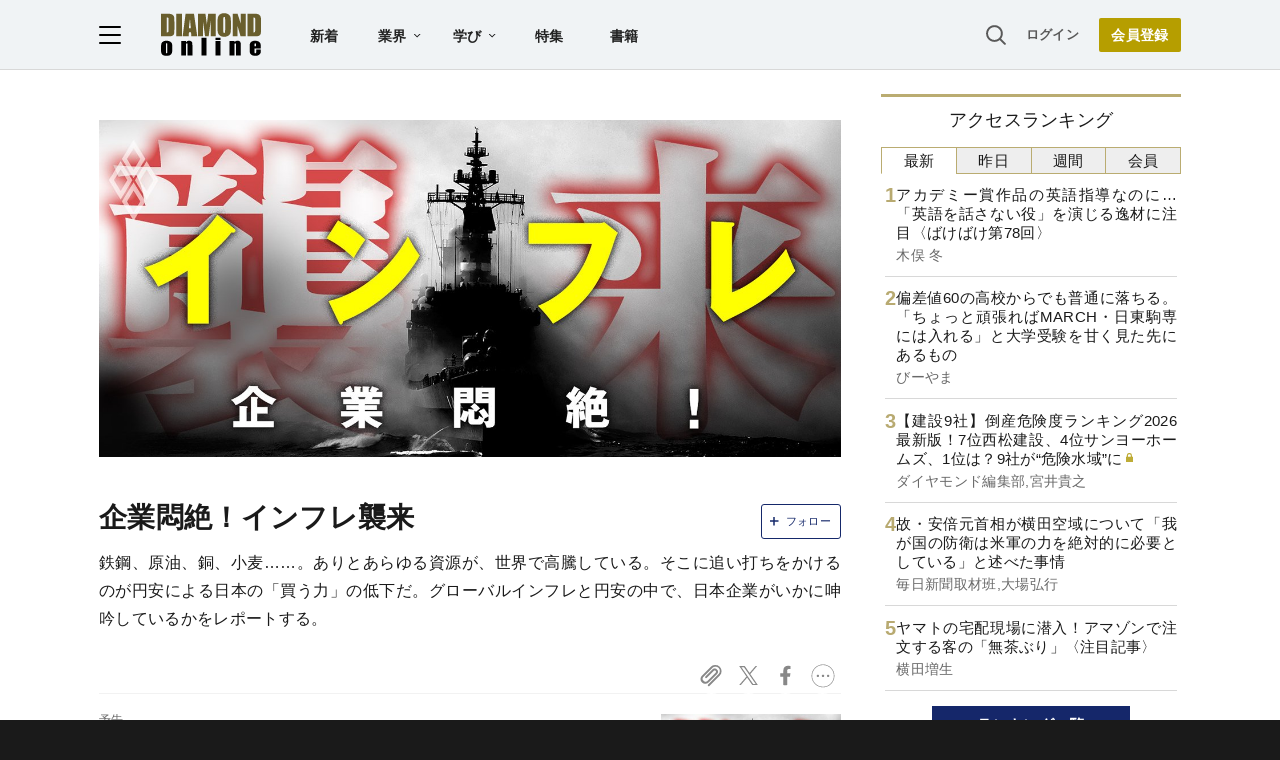

--- FILE ---
content_type: text/html; charset=utf-8
request_url: https://www.google.com/recaptcha/api2/aframe
body_size: 263
content:
<!DOCTYPE HTML><html><head><meta http-equiv="content-type" content="text/html; charset=UTF-8"></head><body><script nonce="gC5It8B6fssIFf2ieVNN_g">/** Anti-fraud and anti-abuse applications only. See google.com/recaptcha */ try{var clients={'sodar':'https://pagead2.googlesyndication.com/pagead/sodar?'};window.addEventListener("message",function(a){try{if(a.source===window.parent){var b=JSON.parse(a.data);var c=clients[b['id']];if(c){var d=document.createElement('img');d.src=c+b['params']+'&rc='+(localStorage.getItem("rc::a")?sessionStorage.getItem("rc::b"):"");window.document.body.appendChild(d);sessionStorage.setItem("rc::e",parseInt(sessionStorage.getItem("rc::e")||0)+1);localStorage.setItem("rc::h",'1769005100002');}}}catch(b){}});window.parent.postMessage("_grecaptcha_ready", "*");}catch(b){}</script></body></html>

--- FILE ---
content_type: text/html; charset=utf-8
request_url: https://diamond.jp/list/static/load_content/ranking?data=sub-hourly5
body_size: 460
content:
<div class="list-box ranking">
  <a id="ranking-hourly-1" href="/articles/-/381457">
    <div class="item-text">
      <div class="item-title">アカデミー賞作品の英語指導なのに…「英語を話さない役」を演じる逸材に注目〈ばけばけ第78回〉</div>
      <div class="sub author">木俣 冬</div>
    </div>
  </a>
  <a id="ranking-hourly-2" href="/articles/-/381945">
    <div class="item-text">
      <div class="item-title">偏差値60の高校からでも普通に落ちる。「ちょっと頑張ればMARCH・日東駒専には入れる」と大学受験を甘く見た先にあるもの</div>
      <div class="sub author">びーやま</div>
    </div>
  </a>
  <a id="ranking-hourly-3" href="/articles/-/378966">
    <div class="item-text">
      <div class="item-title after-icon-gold">【建設9社】倒産危険度ランキング2026最新版！7位西松建設、4位サンヨーホームズ、1位は？9社が“危険水域”に</div>
      <div class="sub author">ダイヤモンド編集部,宮井貴之</div>
    </div>
  </a>
  <a id="ranking-hourly-4" href="/articles/-/380949">
    <div class="item-text">
      <div class="item-title">故・安倍元首相が横田空域について「我が国の防衛は米軍の力を絶対的に必要としている」と述べた事情</div>
      <div class="sub author">毎日新聞取材班,大場弘行</div>
    </div>
  </a>
  <a id="ranking-hourly-5" href="/articles/-/381938">
    <div class="item-text">
      <div class="item-title">ヤマトの宅配現場に潜入！アマゾンで注文する客の「無茶ぶり」〈注目記事〉</div>
      <div class="sub author">横田増生</div>
    </div>
  </a>
</div>


--- FILE ---
content_type: text/javascript
request_url: https://rumcdn.geoedge.be/7be43ed0-1399-41ac-8312-d295ab48dced/grumi.js
body_size: 62840
content:
var grumiInstance = window.grumiInstance || { q: [] };
(function createInstance (window, document, options = { shouldPostponeSample: false }) {
	!function r(i,o,a){function s(n,e){if(!o[n]){if(!i[n]){var t="function"==typeof require&&require;if(!e&&t)return t(n,!0);if(c)return c(n,!0);throw new Error("Cannot find module '"+n+"'")}e=o[n]={exports:{}};i[n][0].call(e.exports,function(e){var t=i[n][1][e];return s(t||e)},e,e.exports,r,i,o,a)}return o[n].exports}for(var c="function"==typeof require&&require,e=0;e<a.length;e++)s(a[e]);return s}({1:[function(e,t,n){var r=e("./config.js"),i=e("./utils.js");t.exports={didAmazonWin:function(e){var t=e.meta&&e.meta.adv,n=e.preWinningAmazonBid;return n&&(t=t,!i.isEmptyObj(r.amazonAdvIds)&&r.amazonAdvIds[t]||(t=e.tag,e=n.amzniid,t.includes("apstag.renderImp(")&&t.includes(e)))},setAmazonParametersToSession:function(e){var t=e.preWinningAmazonBid;e.pbAdId=void 0,e.hbCid=t.crid||"N/A",e.pbBidder=t.amznp,e.hbCpm=t.amznbid,e.hbVendor="A9",e.hbTag=!0}}},{"./config.js":5,"./utils.js":24}],2:[function(e,t,n){var l=e("./session"),r=e("./urlParser.js"),m=e("./utils.js"),i=e("./domUtils.js").isIframe,f=e("./htmlParser.js"),g=e("./blackList").match,h=e("./ajax.js").sendEvent,o=".amazon-adsystem.com",a="/dtb/admi",s="googleads.g.doubleclick.net",e="/pagead/",c=["/pagead/adfetch",e+"ads"],d=/<iframe[^>]*src=['"]https*:\/\/ads.\w+.criteo.com\/delivery\/r\/.+<\/iframe>/g,u={};var p={adsense:{type:"jsonp",callbackName:"a"+ +new Date,getJsUrl:function(e,t){return e.replace("output=html","output=json_html")+"&callback="+t},getHtml:function(e){e=e[m.keys(e)[0]];return e&&e._html_},shouldRender:function(e){var e=e[m.keys(e)[0]],t=e&&e._html_,n=e&&e._snippet_,e=e&&e._empty_;return n&&t||e&&t}},amazon:{type:"jsonp",callbackName:"apstag.renderImp",getJsUrl:function(e){return e.replace("/admi?","/admj?").replace("&ep=%7B%22ce%22%3A%221%22%7D","")},getHtml:function(e){return e.html},shouldRender:function(e){return e.html}},criteo:{type:"js",getJsHtml:function(e){var t,n=e.match(d);return n&&(t=(t=n[0].replace(/iframe/g,"script")).replace(/afr.php|display.aspx/g,"ajs.php")),e.replace(d,t)},shouldRender:function(e){return"loading"===e.readyState}}};function y(e){var t,n=e.url,e=e.html;return n&&((n=r.parse(n)).hostname===s&&-1<c.indexOf(n.pathname)&&(t="adsense"),-1<n.hostname.indexOf(o))&&-1<n.pathname.indexOf(a)&&(t="amazon"),(t=e&&e.match(d)?"criteo":t)||!1}function v(r,i,o,a){e=i,t=o;var e,t,n,s=function(){e.src=t,h({type:"adfetch-error",meta:JSON.stringify(l.meta)})},c=window,d=r.callbackName,u=function(e){var t,n=r.getHtml(e),e=(l.bustedUrl=o,l.bustedTag=n,r.shouldRender(e));t=n,(t=f.parse(t))&&t.querySelectorAll&&(t=m.map(t.querySelectorAll("[src], [href]"),function(e){return e.src||e.href}),m.find(t,function(e){return g(e).match}))&&h({type:"adfetch",meta:JSON.stringify(l.meta)}),!a(n)&&e?(t=n,"srcdoc"in(e=i)?e.srcdoc=t:((e=e.contentWindow.document).open(),e.write(t),e.close())):s()};for(d=d.split("."),n=0;n<d.length-1;n++)c[d[n]]={},c=c[d[n]];c[d[n]]=u;var u=r.getJsUrl(o,r.callbackName),p=document.createElement("script");p.src=u,p.onerror=s,p.onload=function(){h({type:"adfetch-loaded",meta:JSON.stringify(l.meta)})},document.scripts[0].parentNode.insertBefore(p,null)}t.exports={shouldBust:function(e){var t,n=e.iframe,r=e.url,e=e.html,r=(r&&n&&(t=i(n)&&!u[n.id]&&y({url:r}),u[n.id]=!0),y({html:e}));return t||r},bust:function(e){var t=e.iframe,n=e.url,r=e.html,i=e.doc,o=e.inspectHtml;return"jsonp"===(e=p[y(e)]).type?v(e,t,n,o):"js"===e.type?(t=i,n=r,i=(o=e).getJsHtml(n),l.bustedTag=n,!!o.shouldRender(t)&&(t.write(i),!0)):void 0},checkAndBustFriendlyAmazonFrame:function(e,t){(e=e.defaultView&&e.defaultView.frameElement&&e.defaultView.frameElement.id)&&e.startsWith("apstag")&&(l.bustedTag=t)}}},{"./ajax.js":3,"./blackList":4,"./domUtils.js":8,"./htmlParser.js":13,"./session":21,"./urlParser.js":23,"./utils.js":24}],3:[function(e,t,n){var i=e("./utils.js"),o=e("./config.js"),r=e("./session.js"),a=e("./domUtils.js"),s=e("./jsUtils.js"),c=e("./methodCombinators.js").before,d=e("./tagSelector.js").getTag,u=e("./constants.js"),e=e("./natives.js"),p=e.fetch,l=e.XMLHttpRequest,m=e.Request,f=e.TextEncoder,g=e.postMessage,h=[];function y(e,t){e(t)}function v(t=null){i.forEach(h,function(e){y(e,t)}),h.push=y}function b(e){return e.key=r.key,e.imp=e.imp||r.imp,e.c_ver=o.c_ver,e.w_ver=r.wver,e.w_type=r.wtype,e.b_ver=o.b_ver,e.ver=o.ver,e.loc=location.href,e.ref=document.referrer,e.sp=r.sp||"dfp",e.cust_imp=r.cust_imp,e.cust1=r.meta.cust1,e.cust2=r.meta.cust2,e.cust3=r.meta.cust3,e.caid=r.meta.caid,e.scriptId=r.scriptId,e.crossOrigin=!a.isSameOriginWin(top),e.debug=r.debug,"dfp"===r.sp&&(e.qid=r.meta.qid),e.cdn=o.cdn||void 0,o.accountType!==u.NET&&(e.cid=r.meta&&r.meta.cr||123456,e.li=r.meta.li,e.ord=r.meta.ord,e.ygIds=r.meta.ygIds),e.at=o.accountType.charAt(0),r.hbTag&&(e.hbTag=!0,e.hbVendor=r.hbVendor,e.hbCid=r.hbCid,e.hbAdId=r.pbAdId,e.hbBidder=r.pbBidder,e.hbCpm=r.hbCpm,e.hbCurrency=r.hbCurrency),"boolean"==typeof r.meta.isAfc&&(e.isAfc=r.meta.isAfc,e.isAmp=r.meta.isAmp),r.meta.hasOwnProperty("isEBDA")&&"%"!==r.meta.isEBDA.charAt(0)&&(e.isEBDA=r.meta.isEBDA),r.pimp&&"%_pimp%"!==r.pimp&&(e.pimp=r.pimp),void 0!==r.pl&&(e.preloaded=r.pl),e.site=r.site||a.getTopHostname(),e.site&&-1<e.site.indexOf("safeframe.googlesyndication.com")&&(e.site="safeframe.googlesyndication.com"),e.isc=r.isc,r.adt&&(e.adt=r.adt),r.isCXM&&(e.isCXM=!0),e.ts=+new Date,e.bdTs=o.bdTs,e}function w(t,n){var r=[],e=i.keys(t);return void 0===n&&(n={},i.forEach(e,function(e){void 0!==t[e]&&void 0===n[e]&&r.push(e+"="+encodeURIComponent(t[e]))})),r.join("&")}function E(e){e=i.removeCaspr(e),e=r.doubleWrapperInfo.isDoubleWrapper?i.removeWrapperXMP(e):e;return e=4e5<e.length?e.slice(0,4e5):e}function j(t){return function(){var e=arguments[0];return e.html&&(e.html=E(e.html)),e.tag&&(e.tag=E(e.tag)),t.apply(this,arguments)}}e=c(function(e){var t;e.hasOwnProperty("byRate")&&!e.byRate||(t=a.getAllUrlsFromAllWindows(),"sample"!==e.r&&"sample"!==e.bdmn&&t.push(e.r),e[r.isPAPI&&"imaj"!==r.sp?"vast_content":"tag"]=d(),e.urls=JSON.stringify(t),e.hc=r.hc,e.vastUrls=JSON.stringify(r.vastUrls),delete e.byRate)}),c=c(function(e){e.meta=JSON.stringify(r.meta),e.client_size=r.client_size});function O(e,t){var n=new l;n.open("POST",e),n.setRequestHeader("Content-type","application/x-www-form-urlencoded"),n.send(w(t))}function A(t,e){return o=e,new Promise(function(t,e){var n=(new f).encode(w(o)),r=new CompressionStream("gzip"),i=r.writable.getWriter();i.write(n),i.close(),new Response(r.readable).arrayBuffer().then(function(e){t(e)}).catch(e)}).then(function(e){e=new m(t,{method:"POST",body:e,mode:"no-cors",headers:{"Content-type":"application/x-www-form-urlencoded","Accept-Language":"gzip"}});p(e)});var o}function T(e,t){p&&window.CompressionStream?A(e,t).catch(function(){O(e,t)}):O(e,t)}function _(e,t){r.hasFrameApi&&!r.frameApi?g.call(r.targetWindow,{key:r.key,request:{url:e,data:t}},"*"):T(e,t)}r.frameApi&&r.targetWindow.addEventListener("message",function(e){var t=e.data;t.key===r.key&&t.request&&(T((t=t.request).url,t.data),e.stopImmediatePropagation())});var I,x={};function k(r){return function(n){h.push(function(e){if(e&&e(n),n=b(n),-1!==r.indexOf(o.reportEndpoint,r.length-o.reportEndpoint.length)){var t=r+w(n,{r:!0,html:!0,ts:!0});if(!0===x[t]&&!(n.rbu||n.is||3===n.rdType||n.et))return}x[t]=!0,_(r,n)})}}let S="https:",C=S+o.apiUrl+o.reportEndpoint;t.exports={sendInit:s.once(c(k(S+o.apiUrl+o.initEndpoint))),sendReport:e(j(k(S+o.apiUrl+o.reportEndpoint))),sendError:k(S+o.apiUrl+o.errEndpoint),sendDebug:k(S+o.apiUrl+o.dbgEndpoint),sendStats:k(S+o.apiUrl+(o.statsEndpoint||"stats")),sendEvent:(I=k(S+o.apiUrl+o.evEndpoint),function(e,t){var n=o.rates||{default:.004},t=t||n[e.type]||n.default;Math.random()<=t&&I(e)}),buildRbuReport:e(j(b)),sendRbuReport:_,processQueue:v,processQueueAndResetState:function(){h.push!==y&&v(),h=[]},setReportsEndPointAsFinished:function(){x[C]=!0},setReportsEndPointAsCleared:function(){delete x[C]}}},{"./config.js":5,"./constants.js":6,"./domUtils.js":8,"./jsUtils.js":14,"./methodCombinators.js":16,"./natives.js":17,"./session.js":21,"./tagSelector.js":22,"./utils.js":24}],4:[function(e,t,n){var d=e("./utils.js"),r=e("./config.js"),u=e("./urlParser.js"),i=r.domains,o=r.clkDomains,e=r.bidders,a=r.patterns.wildcards;var s,p={match:!1};function l(e,t,n){return{match:!0,bdmn:e,ver:t,bcid:n}}function m(e){return e.split("").reverse().join("")}function f(n,e){var t,r;return-1<e.indexOf("*")?(t=e.split("*"),r=-1,d.every(t,function(e){var e=n.indexOf(e,r+1),t=r<e;return r=e,t})):-1<n.indexOf(e)}function g(e,t,n){return d.find(e,t)||d.find(e,n)}function h(e){return e&&"1"===e.charAt(0)}function c(c){return function(e){var n,r,i,e=u.parse(e),t=e&&e.hostname,o=e&&[e.pathname,e.search,e.hash].join("");if(t){t=[t].concat((e=(e=t).split("."),d.fluent(e).map(function(e,t,n){return n.shift(),n.join(".")}).val())),e=d.map(t,m),t=d.filter(e,function(e){return void 0!==c[e]});if(t&&t.length){if(e=d.find(t,function(e){return"string"==typeof c[e]}))return l(m(e),c[e]);var a=d.filter(t,function(e){return"object"==typeof c[e]}),s=d.map(a,function(e){return c[e]}),e=d.find(s,function(t,e){return r=g(d.keys(t),function(e){return f(o,e)&&h(t[e])},function(e){return f(o,e)}),n=m(a[e]),""===r&&(e=s[e],i=l(n,e[r])),r});if(e)return l(n,e[r],r);if(i)return i}}return p}}function y(e){e=e.substring(2).split("$");return d.map(e,function(e){return e.split(":")[0]})}t.exports={match:function(e,t){var n=c(i);return t&&"IFRAME"===t.toUpperCase()&&(t=c(o)(e)).match?(t.rdType=2,t):n(e)},matchHB:(s=c(e),function(e){var e=e.split(":"),t=e[0],e=e[1],e="https://"+m(t+".com")+"/"+e,e=s(e);return e.match&&(e.bdmn=t),e}),matchAgainst:c,matchPattern:function(t){var e=g(d.keys(a),function(e){return f(t,e)&&h(a[e])},function(e){return f(t,e)});return e?l("pattern",a[e],e):p},isBlocking:h,getTriggerTypes:y,removeTriggerType:function(e,t){var n,r=(i=y(e.ver)).includes(t),i=1<i.length;return r?i?(e.ver=(n=t,(r=e.ver).length<2||"0"!==r[0]&&"1"!==r[0]||"#"!==r[1]||(i=r.substring(0,2),1===(t=r.substring(2).split("$")).length)?r:0===(r=t.filter(function(e){var t=e.indexOf(":");return-1===t||e.substring(0,t)!==n})).length?i.slice(0,-1):i+r.join("$")),e):p:e}}},{"./config.js":5,"./urlParser.js":23,"./utils.js":24}],5:[function(e,t,n){t.exports={"ver":"0.1","b_ver":"0.5.480","blocking":true,"rbu":0,"silentRbu":0,"signableHosts":[],"onRbu":1,"samplePercent":0,"debug":true,"accountType":"publisher","impSampleRate":0.007,"statRate":0.05,"apiUrl":"//gw.geoedge.be/api/","initEndpoint":"init","reportEndpoint":"report","statsEndpoint":"stats","errEndpoint":"error","dbgEndpoint":"debug","evEndpoint":"event","filteredAdvertisersEndpoint":"v1/config/filtered-advertisers","rdrBlock":true,"ipUrl":"//rumcdn.geoedge.be/grumi-ip.js","altTags":[],"hostFilter":[],"maxHtmlSize":0.4,"reporting":true,"advs":{},"creativeWhitelist":{},"heavyAd":false,"cdn":"cloudfront","domains":{"moc.aidemlatigidytiliga.4v-ue-btr":"1#1:64585","ten.dferuza.10z.xafewf3eed7dxbdd-vic":"1#1:64585","moc.esnefedtsohgduolc":"1#1:64585","kni.niw2niw":"1#1:64585","pohs.drawerxdoof":"1#1:64585","moc.buhecnadiugssenllew":"1#1:64585","zyx.urnopuciovt":"1#1:64585","ten.swodniw.eroc.bew.91z.1uyynolkim":"1#1:64585","moc.808tnithserf":"1#1:64585","latigid.nidnelb":"1#1:64585","enilno.niarbomem":"1#1:64585","ppa.yfilten.2f7a5f1e-20111102106202-taigalp-eralfduolc":"1#1:64585","ppa.yfilten.75dc61ad-21111102106202-taigalp-eralfduolc":"1#1:64585","pohs.1340-ue-nepo-tnuocca-ssenissub":"1#1:64585","moc.orpodnofacirema":"1#1:64585","ni.oc.kcilctobor.gg4off37ccbuhgjn6o5d":"1#1:64585","tser.ordyhensid":"1#1:64585","enilno.atruvleqixon":"1#1:64585","etis.xevirdotom":"1#1:64585","sbs.isosicofic":"1#1:64585","retnec.esuanroloc":"1#1:64585","orp.newradmyglamirp":"1#1:64585","pj.hcraeser-uresagas":"1#1:64585","ppa.naecolatigidno.vyvzf-ppa-laes":"1#1:64585","moc.ppaukoreh.465f7831ee49-1bew-hsif-rats":"1#1:64585","moc.emagikohatam":"1#1:64585","dlrow.rohtler":"1#1:64585","moc.ipsoog":"1#1:64585","ppa.yfilten.867bc335-72200102106202-taigalp-eralfduolc":"1#1:64585","ppa.naecolatigidno.x3ul4-ppa-krahs":"1#1:64585","nuf.enozgniw.yalp":"1#1:64585","pot.enxpaq96.ppa":"1#1:64585","ni.oc.kcilctobor.g5b34f37ccbuh0cgsn5d":"1#1:64585","ten.swodniw.eroc.bew.91z.pialnanambv":"1#1:64585","ten.swodniw.eroc.bew.91z.1yijhakla":"1#1:64585","uoyc.12swenyraunaj":"1#1:64585","moc.orpyromemxam":"1#1:64585","pohs.trakysae-yadtseb":"1#1:64585","moc.ylbeew.10dractflg":"1#1:64585","zyx.dnelabru":"1#1:64585","moc.iemocwyt":"1#1:64585","enilno.utoverimitumevuxinun":"1#1:64585","enilno.raewklisnabru":"1#1:64585","enilno.axeqlu":"1#1:64585","etis.lrvt":"1#1:64585","ten.tnorfduolc.7d206fobt8g71d":"1#1:64585","moc.ezauw.oneeuq":"1#1:64585","zzub.sebivtpesrelos":"1#1:64585","moc.etageledroferiugcm":"1#1:64585","moc.desutaesatidneb":"1#1:64585","moc.buhdaereirots.apl":"1#1:64585","moc.42cirema.aj":"1#1:64585","moc.3egapbalrednalym.niamornnifgad":"1#1:64585","orp.tebxx22.xdxd":"1#1:64585","moc.tekorhairem":"1#1:64585","ppa.naecolatigidno.fqgs9-ppa-daehremmah":"1#1:64585","moc.iasswendlrow":"1#1:64585","moc.ppaukoreh.aea6459eed0d-sepicer-enignekooc":"1#1:64585","moc.ppaukoreh.20c85d881853-fejinjksoi":"1#1:64585","moc.ppaukoreh.8c551d99b3c1-sepicer-renroclaem":"1#1:64585","moc.ydeenteg.r":"1#1:64585","moc.secapsnaecolatigid.ndc.1pgs.11b4a7232638ab6f-od":"1#1:64585","moc.secapsnaecolatigid.ndc.3cyn.ff4443161b763999-od":"1#1:64585","moc.secapsnaecolatigid.ndc.1pgs.7d043be235f496ab-od":"1#1:64585","tser.oibirioucs":"1#1:64585","aidem.nisidddair":"1#1:64585","etis.xeuqrotevird":"1#1:64585","etis.sixa-ogib":"1#1:64585","erots.pohsraey82yppah":"1#1:64585","erots.pohsraey23yppah":"1#1:64585","sbs.iyiqeso":"1#1:64585","moc.gniknab-noznif":"1#1:64585","ten.swodniw.eroc.bolb.zfnjoohhejpnkfshqddk6103":"1#1:64585","moc.maerdruolev":"1#1:64585","etis.wolfefil":"1#1:64585","moc.tenif-hsac":"1#1:64585","moc.ppaukoreh.7a6899392fa0-06387-flehs-gniliob":"1#1:64585","pot.0pyvutok":"1#1:64585","ten.swodniw.eroc.bew.31z.spohshsuhp":"1#1:64585","moc.ppaukoreh.ad54dbe99f0c-sepicer-noisivlaem":"1#1:64585","latigid.xreveihca":"1#1:64585","moc.golbotsevol.hainmo":"1#1:64585","ur.ycamitnituoba":"1#1:64585","moc.esabecruoshtlaeh":"1#1:64585","ppa.yfilten.e3afb78c-80501102106202-taigalp-eralfduolc":"1#1:64585","ppa.yfilten.1ba75f43-63601102106202-taigalp-eralfduolc":"1#1:64585","ppa.yfilten.42f16b16-15801102106202-taigalp-eralfduolc":"1#1:64585","su.noitamrofniyadot":"1#1:64585","moc.ximsdnertefiltrams":"1#1:64585","pohs.ecnereferbewdetavele":"1#1:64585","latigid.gniniart-hsac":"1#1:64585","orp.driewehsac":"1#1:64585","orp.klehwrtnoc":"1#1:64585","moc.ynnevahremag":"1#1:64585","moc.segayovhanoj":"1#1:64585","moc.gnikjilegrevteiderk":"1#1:64585","ten.swodniw.eroc.bew.31z.yradnoces-4110913033e3033e3033e":"1#1:64585","ppa.yfilten.a07befd1-32211102106202-taigalp-eralfduolc":"1#1:64585","moc.spitnoitcetorpecived.83":"1#1:64585","moc.raelcsdnertefiltrams":"1#1:64585","ten.swodniw.eroc.bew.31z.1q7k4t9x":"1#1:64585","gro.reggolbi.oneeuq":"1#1:64585","ten.swodniw.eroc.bolb.dsfbdskjfbkdsjbkfsds":"1#1:64585","moc.selcitraracso":"1#1:64585","enilno.niarbomem.www":"1#1:64585","ppa.naecolatigidno.mt5xf-ppa-surlaw":"1#1:64585","gro.uoysekil.nocmeg":"1#1:64585","eno.ukarelesqbb":"1#1:64585","aidem.irt.4v-ue-btr":"1#1:64585","ten.tnorfduolc.5w8s2qxrbvwy1d":"1#1:64585","teb.knilynit.ndc.z":"1#1:64585","moc.sdaderk":"1#1:64585","moc.eldoonksirb":"1#1:64585","ten.eralgda.enigne.3ettemocda":"1#1:64585","ten.tnorfduolc.oemwngu0ijm12d":"1#1:64585","kcilc.npv-tcennoc":"1#1:64585","moc.anutenacra":"1#1:64585","moc.enoz-niargdaer.apl":"1#1:64585","gro.ocvebykcul":"1#1:64585","moc.ppaukoreh.202a1ab4c74c-2bew-hsif-rats":"1#1:64585","gs.egnellahcand":"1#1:64585","pohs.ecnerefertenbew6202":"1#1:64585","moc.enozselcitra-emirp":"1#1:64585","moc.snioc-noznif":"1#1:64585","lol.eriwswen":"1#1:64585","pohs.ydaerbewdelggot":"1#1:64585","moc.spotelasalogel.www":"1#1:64585","moc.yadretseyhserfserutnev":"1#1:64585","ten.swodniw.eroc.bolb.wfxjszgooojeikaxwuav3005":"1#1:64585","moc.syelpelgoog.www":"1#1:64585","zyx.latipac-segaw":"1#1:64585","sbs.sx37fk":"1#1:64585","moc.srevastekcopeht":"1#1:64585","tser.ilppalraps":"1#1:64585","enilno.tfarclwob":"1#1:64585","etis.xyticolevrac":"1#1:64585","ppa.naecolatigidno.99opw-ppa-gnitrac":"1#1:64585","gro.syalptrats.www":"1#1:64585","ofni.yssruk-ia":"1#1:64585","ten.swodniw.eroc.bew.31z.yradnoces-5110913033e3033e3033e":"1#1:64585","zyx.jhsenak":"1#1:64585","moc.locotorpwolfefil":"1#1:64585","etis.xevartun":"1#1:64585","ppa.yfilten.31ae084d-90901102106202-taigalp-eralfduolc":"1#1:64585","ppa.yfilten.ec2e1d6d-74901102106202-taigalp-eralfduolc":"1#1:64585","moc.tebxx22.xx":"1#1:64585","pohs.oxemlid":"1#1:64585","moc.iloterb":"1#1:64585","moc.gnirpssdnertefiltrams":"1#1:64585","moc.ssalgsdnertefiltrams":"1#1:64585","moc.arfnisdnertefiltrams":"1#1:64585","moc.ppaukoreh.8ca1781f5438-buhaxenrov":"1#1:64585","ten.swodniw.eroc.bew.31z.5h5h45h454h54h":"1#1:64585","enilno.atsivhtap":"1#1:64585","orp.lexipgisoc":"1#1:64585","ppa.naecolatigidno.oolr7-nasa-agoy":"1#1:64585","su.miseollet":"1#1:64585","pot.qcfyrr":"1#1:64585","moc.buhesruok":"1#1:64585","moc.inisid-amuc-raseb-gnanem":"1#1:64585","moc.hsiwelom":"1#1:64585","moc.sulpyromemorp":"1#1:64585","wocsom.ymedacarebyc":"1#1:64585","zyx.etisediug":"1#1:64585","orp.essidirdec":"1#1:64585","orp.7x7gp.ppa":"1#1:64585","moc.bzpqcaf":"1#1:64585","ten.swodniw.eroc.bolb.6173tropnez":"1#1:64585","moc.ppaukoreh.eb71185df327-seton-eslupetsat":"1#1:64585","retnec.niselitulg":"1#1:64585","erots.pohsraey33yppah":"1#1:64585","ppa.naecolatigidno.nuwja-ppa-laroc":"1#1:64585","moc.ezauw.airolf":"1#1:64585","ten.swodniw.eroc.bew.31z.c4x42asac":"1#1:64585","gro.colehucflanoissergnoc":"1#1:64585","ur.niaga-hsaw":"1#1:64585","ppa.yfilten.72ff5f-serojafla-gnivirht--5ed8600790f7f35ce815e696":"1#1:64585","moc.xamorpomem":"1#1:64585","moc.ediugxepaytilativ":"1#1:64585","moc.sbaltluavartun":"1#1:64585","ten.swodniw.eroc.bew.91z.1yapkunamfv":"1#1:64585","moc.abassahuom":"1#1:64585","moc.tesdnimetinu":"1#1:64585","etis.orimuf":"1#1:64585","moc.irtrevnoc.ssentifefilnemow":"1#1:64585","moc.laiciffoselasw":"1#1:64585","moc.ecivresotuagrebzuerk":"1#1:64585","moc.snanif-hsac":"1#1:64585","gro.selahshtlaeh":"1#1:64585","enilno.okovokivevapoz":"1#1:64585","moc.abuzusayog":"1#1:64585","niw.g56ocnip":"1#1:64585","kcilc.tniopofni":"1#1:64585","ppa.yfilten.a40ca326-10501102106202-taigalp-eralfduolc":"1#1:64585","ten.setisbeweruza.10-aisatsae.pgzephffff6bxfqe-vhsvdgajs":"1#1:64585","moc.niarsdnertefiltrams":"1#1:64585","moc.lolsdnertefiltrams":"1#1:64585","moc.ppaukoreh.b2cbba399c89-swenstnemniatretne":"1#1:64585","pot.vg17n1zr":"1#1:64585","moc.mlacoivallem":"1#1:64585","tser.ortemgeram":"1#1:64585","moc.ppaukoreh.0e3789b25a89-oidutsamaronaphsop":"1#1:64585","kcilc.gniniart-hsac":"1#1:64585","pj.elaselohwuojiloj":"1#1:64585","moc.lutnam-ikohnapot":"1#1:64585","moc.lf052acirema":"1#1:64585","ur.cisumpasa":"1#1:64585","ofni.evitsef":"1#1:64585","moc.aciremayliadndnert.02":"1#1:64585","ppa.yfilten.c449ab6a-30514102106202-taigalp-eralfduolc":"1#1:64585","moc.ppaukoreh.2e6e1a807c32-seton-nigiroetsat":"1#1:64585","niw.k50ocnip":"1#1:64585","moc.kmoykotgnikoob":"1#1:64585","tser.rednuiltuo":"1#1:64585","latigid.gniddebme-hsac":"1#1:64585","etisbew.taerutanyeh":"1#1:64585","ppa.naecolatigidno.hq4hq-ppa-hsifdlog":"1#1:64585","orp.aviresnit":"1#1:64585","orp.ivneroc":"1#1:64585","sbs.angidmucaz":"1#1:64585","orp.mine-77ecnanif":"1#1:64585","evil.eciovamzalp":"1#1:64585","moc.deloac":"1#1:64585","moc.semit-lacitcat":"1#1:64585","moc.321eunevahcnif":"1#1:64585","ofni.htaprider.ue-og":"1#1:64585","zyx.563ebhfewa":"1#1:64585","eniw.tropbewlausac":"1#1:64585","moc.doowdhgjz.sj":"1#1:64585","moc.evawreviri":"1#1:64585","moc.gnifrus-tsaf":"1#1:64585","moc.xinus-lepat.2rt":"1#1:64585","cc.daol-lmth.5":"1#1:64585","moc.ecarsussap.331175-tsetal":"1#1:64585","moc.sgtvo.ndc":"1#1:64585","pot.buhrider":"1#1:64585","ten.tnorfduolc.g4pvzepdaeq1d":"1#1:64585","moc.300ygolonhcet-gnivres.krt":"1#1:64585","moc.dib-yoj.ed-pmi-vda":"1#1:64585","moc.sr1m":"1#1:64585","zyx.5xi":"1#1:64585","ofni.htaprider.4su-og":"1#1:64585","moc.qqniamodniamod":"1#1:64585","moc.buhenilidem.apl":"1#1:64585","moc.niwtebtabo":"1#1:64585","pj.eciohc-ibanam":"1#1:64585","ecaps.vdekciw":"1#1:64585","moc.oozkcihctalflufhtiaf":"1#1:64585","moc.balhctilgarret.kcart":"1#1:64585","ten.swodniw.eroc.bew.31z.pohsyhsoom":"1#1:64585","moc.lujarlatahis":"1#1:64585","moc.tekcbe":"1#1:64585","ten.swodniw.eroc.bolb.1814erotsatad":"1#1:64585","ppa.naecolatigidno.9bnei-ppa-llehsaes":"1#1:64585","moc.ppaukoreh.01867a2fa734-buhxcolev":"1#1:64585","tser.ikrepsitad":"1#1:64585","enilno.artnalroxiv":"1#1:64585","sbs.elatolatlobuhsoh":"1#1:64585","sbs.ekarolusuggokux":"1#1:64585","ppa.naecolatigidno.j5e8w-krowtra":"1#1:64585","retnec.tafneodoov":"1#1:64585","moc.nedragrofemoh":"1#1:64585","moc.ppaukoreh.6a2cfc976c07-5bew-hsif-rats":"1#1:64585","etis.tsercxyrov":"1#1:64585","ur.nialnoanaylsenzibbf":"1#1:64585","ten.swodniw.eroc.bew.31z.6110913033e3033e3033e":"1#1:64585","moc.sthgil-stroper-daer":"1#1:64585","pohs.orokuy":"1#1:64585","moc.yhpargotohpllurkkcin":"1#1:64585","moc.tnirpsdnertefiltrams":"1#1:64585","moc.riaiam":"1#1:64585","pohs.onihsay":"1#1:64585","moc.skrowavonarim":"1#1:64585","ur.46lavirp":"1#1:64585","kcilc.eyawwen":"1#1:64585","ppa.yfilten.4000fd5d-73011112106202-taigalp-eralfduolc":"1#1:64585","moc.fskistul":"1#1:64585","gro.wontesermils":"1#1:64585","moc.sedittfardbew.apl":"1#1:64585","golb.ilpohs":"1#1:64585","enilno.teefretteb":"1#1:64585","tif.yddadruoysohw":"1#1:64585","moc.dtapmexhd":"1#1:64585","ofni.teb7x7gp.ppapu":"1#1:64585","moc.ezauw.oirepo":"1#1:64585","ten.swodniw.eroc.bew.31z.zdlrowerutinruf":"1#1:64585","ten.swodniw.eroc.bew.91z.1ypilkakaknb":"1#1:64585","tser.esrohbircs":"1#1:64585","retnec.eotofumklub":"1#1:64585","aidem.emsidccacs":"1#1:64585","etis.xevirdraeg":"1#1:64585","erots.pohsraey13yppah":"1#1:64585","erots.sucofmlac":"1#1:64585","moc.latrophcetegdirb.08khif37ccbuh0imao5d":"1#1:64585","zyx.noitucexe-hsac":"1#1:64585","moc.cllgnitniapgnihsawerusserpnotlef":"1#1:64585","su.swenweivraelc":"1#1:64585","wp.yartnadrev.rh":"1#1:64585","ppa.yfilten.7735efc5-93500102106202-taigalp-eralfduolc":"1#1:64585","moc.potbuhrevocsid":"1#1:64585","etis.ssenllewerocemirp":"1#1:64585","gro.yobelidocorc":"1#1:64585","moc.ppaukoreh.b14b4a5fed5f-seton-xirtamhsid":"1#1:64585","oi.sppareniatnoceruza.tsaenapaj.934d67aa-dnuorgwolley.4212pppjjss":"1#1:64585","kcilc.tesatad-hsac":"1#1:64585","erots.dlorenops":"1#1:64585","ppa.naecolatigidno.lmwym-ppa-retsyo":"1#1:64585","moc.dirgaidemwolf":"1#1:64585","evil.kuytirucestroppuscp":"1#1:64585","moc.hsifratstnelis":"1#1:64585","moc.ppaukoreh.0f4aad088433-sepicer-noisufrovalf":"1#1:64585","moc.ppaukoreh.b8128478f0f6-ediug-noisivrovalf":"1#1:64585","erots.ed-atsorperup":"1#1:64585","zzub.raepeszevs":"1#1:64585","ppa.naecolatigidno.m7xh3-ppa-hsifnwolc":"1#1:64585","moc.ediuglarutanlaer":"1#1:64585","moc.ihzoagdq":"1#1:64585","moc.knarniftrams.og":"1#1:64585","moc.dlarehlanruojswen":"1#1:64585","ppa.yfilten.ae4c1a61-90514102106202-taigalp-eralfduolc":"1#1:64585","ni.oc.kcilctobor.gsir6f37ccbuh8l3vn5d":"1#1:64585","moc.yawhtaptseuq":"1#1:64585","evil.42eralfswen":"1#1:64585","tser.necnipdlom":"1#1:64585","tser.repusatsin":"1#1:64585","ten.arollesue":"1#1:64585","zk.hns":"1#1:64585","moc.as.krapsykcul":"1#1:64585","knil.ppa.t2xk":"1#1:64585","zyx.vdaelacs.rkcrt":"1#1:64585","moc.gatbm":"1#1:64585","moc.pohscitatseht.t":"1#1:64585","moc.ruzah-konib.3rt":"1#1:64585","moc.xdanoev.20-xda":"1#1:64585","moc.btrtnenitnoctniop":"1#1:64585","smetsys.draugefaselibom":"1#1:64585","zyx.niamodniw":"1#1:64585","pot.xelfdib.gskt":"1#1:64585","ofni.htaprider.1su-og":"1#1:64585","moc.btr-mueda.rekcart":"1#1:64585","ofni.htaprider.3su-og":"1#1:64585","enilno.kcartgma.kcart":"1#1:64585","au.777":"1#1:64585","emem.allizda":"1#1:64585","cc.lllla4nuf.yalp":"1#1:64585","zyx.daibompxe":"1#1:64585","moc.sulpohrap":"1#1:64585","evil.draugbewwenerwoncp":"1#1:64585","ten.swodniw.eroc.bolb.aruvvnonmeefpsijanhd2103":"1#1:64585","moc.emme-aenil.www":"1#1:64585","ten.swodniw.eroc.bolb.ziterxkunvebblpcnfhd5203":"1#1:64585","ten.swodniw.eroc.bew.91z.1uyynolkimfe":"1#1:64585","ppa.yfilten.ea87841c-83011102106202-taigalp-eralfduolc":"1#1:64585","moc.ycagelyrrac":"1#1:64585","ten.swodniw.eroc.bew.31z.9x2k7m5r":"1#1:64585","ten.swodniw.eroc.bew.91z.1yiirgnal":"1#1:64585","moc.enoztcellettniaidem":"1#1:64585","moc.spitevilretteb.yromem":"1#1:64585","tser.arpirartxe":"1#1:64585","orp.lacirtasid":"1#1:64585","orp.dnopscnune":"1#1:64585","tser.krapsnrets":"1#1:64585","enilno.avonotro":"1#1:64585","uoyc.yzivnif":"1#1:64585","sbs.damevaw":"1#1:64585","ac.noitcasetimgarhpoiratno":"1#1:64585","ur.ksmsucricorp":"1#1:64585","ten.swodniw.eroc.bew.31z.3110913033e3033e3033e":"1#1:64585","evil.kuytirucesevitcacp":"1#1:64585","em.gssm.8yn7g":"1#1:64585","em.gssm.8o3bz":"1#1:64585","ppa.yfilten.bd7c8d8b-20901102106202-taigalp-eralfduolc":"1#1:64585","ppa.yfilten.79c490f6-93901102106202-taigalp-eralfduolc":"1#1:64585","orp.euqen-77ecnanif":"1#1:64585","enilno.tebxx33.ppapu":"1#1:64585","moc.y516wy.ppapu":"1#1:64585","latigid.mhtirogla-hsac":"1#1:64585","ur.senzibtnaillirbkilrebaf":"1#1:64585","ten.swodniw.eroc.bew.31z.6n7q8p4t":"1#1:64585","moc.secivdaresworbnaelc":"1#1:64585","moc.epyhrepusyoj.www":"1#1:64585","moc.secapsnaecolatigid.ndc.3cyn.38c444b3d9965bf0-od":"1#1:64585","tser.ouqnusotua":"1#1:64585","tser.icsafsepnu":"1#1:64585","tser.rolavimrev":"1#1:64585","enilno.xulfarret":"1#1:64585","moc.ppaukoreh.ff93de7e8089-mreggnihtolc":"1#1:64585","ppa.naecolatigidno.ywu85-effocpohs":"1#1:64585","ppa.yfilten.0b55c766-53111112106202-taigalp-eralfduolc":"1#1:64585","ten.swodniw.eroc.bew.34z.unoitapoo":"1#1:64585","ppa.yfilten.6c3c62e7-00455191106202-taigalp-eralfduolc":"1#1:64585","moc.sgnihtolc-ytfin":"1#1:64585","su.troperlartuen":"1#1:64585","ppa.naecolatigidno.t6j3i-ppa-hsifnwolc":"1#1:64585","ppa.yfilten.075652c2-10659002106202-taigalp-eralfduolc":"1#1:64585","ppa.erotspivqbb":"1#1:64585","moc.llabpordenozg.yalp":"1#1:64585","ppa.yfilten.7f11c2be-70743102106202-taigalp-eralfduolc":"1#1:64585","moc.roolfsdnertefiltrams":"1#1:64585","moc.secapsnaecolatigid.ndc.3cyn.3bd40c8413c0c7db-od":"1#1:64585","etisbew.eractifirep":"1#1:64585","moc.trabeiz":"1#1:64585","moc.ailateprion":"1#1:64585","moc.sucoftcideneb":"1#1:64585","ppa.yfilten.f43f5e1c-53501102106202-taigalp-eralfduolc":"1#1:64585","ppa.yfilten.5afbdc93-51601102106202-taigalp-eralfduolc":"1#1:64585","moc.ycnegaraodnal":"1#1:64585","moc.aicetnas.sofni":"1#1:64585","moc.noelamrof":"1#1:64585","moc.udenefgnehz.mnaij":"1#1:64585","moc.udenefgnehz":"1#1:64585","enilno.nmoiselppa":"1#1:64585","ppa.yfilten.c10b91c9-93143102106202-taigalp-eralfduolc":"1#1:64585","moc.ppaukoreh.72e7f29a8e2b-jfdnjksoi":"1#1:64585","evil.kuerucessdnefedcp":"1#1:64585","ten.swodniw.eroc.bew.31z.kizb79owlzcsj021egassem":"1#1:64585","moc.etnegruofni":"1#1:64585","gro.draob-ym.nocmeg":"1#1:64585","ppa.lecrev.200itton-elppa":"1#1:64585","moc.gnivileraculg":"1#1:64585","zyx.tnim-remarg":"1#1:64585","moc.kilcaed":"1#1:64585","ni.oc.kcilctobor.0vp9hf37ccbuh08q8o5d":"1#1:64585","moc.diarbswollofyllacificeps":"1#1:64585","moc.buhzzubdar":"1#1:64585","orp.eidawgerps":"1#1:64585","ed.dlefneuh-gnitekram-ytic":"1#1:64585","ppa.yfilten.78c48780-91410102106202-taigalp-eralfduolc":"1#1:64585","ofni.fsmr.05omorp":"1#1:64585","kcilc.tuanobyc":"1#1:64585","moc.duolcsdnertefiltrams":"1#1:64585","ten.swodniw.eroc.bew.31z.yradnoces-3110023033e3033e3033e":"1#1:64585","moc.topsgolb.azeugov":"1#1:64585","moc.enoztcellettniaidem.apl":"1#1:64585","ni.oc.yfirevnamuh.gn5ucf37ccbuh8e34o5d":"1#1:64585","enilno.luzaahnixiac":"1#1:64585","orp.repusingoc":"1#1:64585","moc.evirdnert-dnif.apl":"1#1:64585","orp.etepssenni":"1#1:64585","moc.latrophcetegdirb.0d0qgf37ccbuhgs08o5d":"1#1:64585","moc.ppaukoreh.2870e10c3b4d-seton-maertslaem":"1#1:64585","ppa.yfilten.64e7638e-60800102106202-taigalp-eralfduolc":"1#1:64585","ppa.yfilten.e06636c0-31211102106202-taigalp-eralfduolc":"1#1:64585","moc.niwsdnertefiltrams":"1#1:64585","ofni.daolnwodk4":"1#1:64585","lol.eety":"1#1:64585","moc.otrasalleb":"1#1:64585","tser.ovilshcrap":"1#1:64585","ed.regnylreg":"1#1:64585","retnec.conanrgams":"1#1:64585","gro.kcahefildoog":"1#1:64585","ten.dferuza.10z.metg5hyevhdfuead-yrc":"1#1:64585","ofni.norfssepsz.op":"1#1:64585","zyx.eyeeulav":"1#1:64585","pohs.ynnusolleh":"1#1:64585","enilno.dnimlacigol.tsaesu-btr":"1#1:64585","moc.gatbm.ndc":"1#1:64585","moc.xmznel.2s":"1#1:64585","moc.gnidemdevlohp":"1#1:64585","moc.btrosdaeuh.4v-tsaesu-btr":"1#1:64585","ten.tnorfduolc.a7ftfuq9zux42d":"1#1:64585","moc.daeha-tseb":"1#1:64585","pot.063htapecart":"1#1:64585","ofni.htaprider.5su-og":"1#1:64585","ur.ecilrebaf":"1#1:64585","moc.edom-dirgweiver.apl":"1#1:64585","di.ca.kmu.biligid":"1#1:64585","ten.swodniw.eroc.bew.31z.4t8n1m9q":"1#1:64585","moc.tratsevil-moc.regdel":"1#1:64585","etis.akibat":"1#1:64585","moc.kbuctkba":"1#1:64585","enilno.ronixaluqrev":"1#1:64585","efil.ifipotuzatopixuvem":"1#1:64585","orp.42suenp-tsrif":"1#1:64585","sbs.olivatnero":"1#1:64585","retnec.agodsomlas":"1#1:64585","retnec.dupirgraps":"1#1:64585","orp.arotnevox":"1#1:64585","ppa.naecolatigidno.v9es6-ppa-retsbol":"1#1:64585","etis.eslupxirhtea":"1#1:64585","gro.42rogiv-nedlog":"1#1:64585","moc.ycnegabuetisgolb":"1#1:64585","moc.xmeertsngised":"1#1:64585","moc.cihtilpans":"1#1:64585","moc.sdddrofla":"1#1:64585","ppa.yfilten.2d7514b3-60901102106202-taigalp-eralfduolc":"1#1:64585","ppa.yfilten.66717188-93901102106202-taigalp-eralfduolc":"1#1:64585","moc.goccnar":"1#1:64585","moc.orpsdnertefiltrams":"1#1:64585","moc.tensdnertefiltrams":"1#1:64585","erots.swodniw-www.adhc-otua":"1#1:64585","moc.igolpmis":"1#1:64585","moc.tfosenivgatoodikiw.kx4i":"1#1:64585","etis.allitrotdnaocat":"1#1:64585","etis.sepicerruohhsur":"1#1:64585","ppa.naecolatigidno.pkvus-ppa-erutcetihcra":"1#1:64585","moc.gatsnatpac":"1#1:64585","kcilc.tsacobor":"1#1:64585","ppa.naecolatigidno.qzpqi-ppa-nihcru":"1#1:64585","zyx.ggototinuj":"1#1:64585","ppa.yfilten.b4eac7ff-23853102106202-taigalp-eralfduolc":"1#1:64585","erots.negevol":"1#1:64585","pot.hbrntb84":"1#1:64585","moc.861lctqc":"1#1:64585","aidem.etnocibsib":"1#1:64585","gro.nollitsop-red":"1#1:64585","ur.orpvonivtil":"1#1:64585","ved.segap.re5-0pp.88b6a5f2":"1#1:64585","moc.woonrohcnabew.apl":"1#1:64585","wp.yartnadrev.rp":"1#1:64585","ppa.yfilten.dd333884-14501102106202-taigalp-eralfduolc":"1#1:64585","moc.ranom-hsac":"1#1:64585","moc.nlevarp":"1#1:64585","pot.tmmvdp8g":"1#1:64585","moc.ppaukoreh.d23c230b8a87-ediug-erocecips":"1#1:64585","moc.ppaukoreh.185fa0c39f57-seton-noisufetsat":"1#1:64585","orp.noivaro":"1#1:64585","aidem.orripcimod":"1#1:64585","aidem.bnrohlatr":"1#1:64585","moc.enozelibomtrams":"1#1:64585","pohs.tawehcla":"1#1:64585","latigid.xemep-esrup":"1#1:64585","moc.ppaukoreh.d81fb56cdc10-89187-rot-gnimoolb":"1#1:64585","moc.sfbnoaspp":"1#1:64585","etis.agru":"1#1:64585","moc.yfonpyhyrt":"1#1:64585","moc.2bezalbkcab.500-tsae-su.3s.060moctodtfosniwwwessiws":"1#1:64585","ppa.yfilten.95eaec56-31801102106202-taigalp-eralfduolc":"1#1:64585","kcilc.reswoh":"1#1:64585","moc.yrotsnamowssenlew.xm-xivartlu":"1#1:64585","ten.swodniw.eroc.bolb.9194loopagem":"1#1:64585","moc.xifsdnertefiltrams":"1#1:64585","etis.verotom":"1#1:64585","pohs.shcetniarbingoc":"1#1:64585","tser.ennartobac":"1#1:64585","orp.cartspozza":"1#1:64585","moc.ppaukoreh.3af3ebcaf365-gnivilepytehcra":"1#1:64585","moc.alledcca":"1#1:64585","moc.daerdnasweiver.apl":"1#1:64585","ppa.naecolatigidno.9wn7s-ppa-daehremmah":"1#1:64585","ni.oc.yfirevnamuh.g7p4ce37ccbuh0f15n5d":"1#1:64585","ofni.swentsacwon.lht":"1#1:64585","moc.lanruojssenlleweroc.satinretea":"1#1:64585","moc.arueoh.pl":"1#1:64585","ppa.yfilten.63b6a02b-44401102106202-taigalp-eralfduolc":"1#1:64585","moc.enozsemaglufyalp":"1#1:64585","orp.01249-etilx1":"1#1:64585","rb.moc.orgenivlaoirotirret":"1#1:64585","ten.swodniw.eroc.bew.31z.8q2m4r9x":"1#1:64585","ten.swodniw.eroc.bew.31z.7k2r9m6x":"1#1:64585","ppa.naecolatigidno.m4dqq-ppa-daehremmah":"1#1:64585","evil.sbuhnoihsaf":"1#1:64585","moc.noisserpxe-tnaillirb":"1#1:64585","niw.w95ocnip":"1#1:64585","tser.cagemsraen":"1#1:64585","retnec.etnoccarts":"1#1:64585","retnec.nuderartse":"1#1:64585","retnec.epsnuresir":"1#1:64585","sbs.anirouqlev":"1#1:64585","ten.dferuza.10z.fc7cmdkfeeva0hya-eex":"1#1:64585","moc.dnmbs.ue.bi":"1#1:64585","moc.sm-tniopxda.4v-tsaesu-btr":"1#1:64585","moc.oeevo.sda.201sda":"1#1:64585","zyx.ubdstr":"1#1:64585","pot.xelfdib.zaktn":"1#1:64585","ofni.htaprider.rtluv-og":"1#1:64585","moc.danosiof.st":"1#1:64585","moc.8831agem":"1#1:64585","ofni.htaprider.6su-og":"1#1:64585","moc.zkbsda":"1#1:64585","oi.citamdib.711sda":"1#1:64585","moc.krowten-xulfneddih":"1#1:64585","ecaps.cilrebaforp":"1#1:64585","moc.ecnerefnocgnitekramdnaselasnhs":"1#1:64585","ten.swodniw.eroc.bew.91z.1uyynolkimes":"1#1:64585","ppa.naecolatigidno.d2vj4-ppa-krahs":"1#1:64585","ur.akdiksgolatakcilrebaf":"1#1:64585","uoyc.02swenyraunaj":"1#1:64585","ppa.yfilten.e9a6d4d0-14011102106202-taigalp-eralfduolc":"1#1:64585","moc.ppaukoreh.bf657c9f3ae5-buhqitrops":"1#1:64585","ten.swodniw.eroc.bew.31z.7110023033e3033e3033e":"1#1:64585","etis.iuasa.www":"1#1:64585","tser.nunedcepxe":"1#1:64585","orp.rrahgcepxe":"1#1:64585","tser.abaicfarts":"1#1:64585","etis.eybaa":"1#1:64585","efil.apotepumumavorazof":"1#1:64585","ppa.naecolatigidno.au6jw-ppa-daehremmah":"1#1:64585","ur.81enilasark":"1#1:64585","ur.ayella-neris":"1#1:64585","kcilc.retsilb":"1#1:64585","moc.ppaukoreh.079b09f0a734-15343-dnalsi-dedraug":"1#1:64585","etis.erocaralos":"1#1:64585","di.lodid.golb":"1#1:64585","gro.etisehcin.oibdem":"1#1:64585","ppa.naecolatigidno.296t7-ppa-nihplod":"1#1:64585","su.eviltsoobyromem":"1#1:64585","moc.bewsdnertefiltrams":"1#1:64585","moc.bfsdnertefiltrams":"1#1:64585","ur.citemsokcilrebaf":"1#1:64585","orp.frafssappa":"1#1:64585","tser.neruflaevu":"1#1:64585","moc.ppaukoreh.4e72d8a6944f-86109-nwad-gnirumrum":"1#1:64585","pohs.lanonoihsaf":"1#1:64585","latigid.tpmorp-hsac":"1#1:64585","ppa.yfilten.e81c9162-63901112106202-taigalp-eralfduolc":"1#1:64585","orp.lfaeltitna":"1#1:64585","etis.xilraeh":"1#1:64585","pot.amla-reteew-stiaw":"1#1:64585","gro.siuhtsloottegdub":"1#1:64585","moc.emduoltaraeh.dnal":"1#1:64585","moc.wonenozdrawer.tramlaw50":"1#1:64585","moc.gnuztutsretnuelleiznanif":"1#1:64585","moc.ayacrepretxmb":"1#1:64585","moc.niwniwtabo":"1#1:64585","moc.anymneddih":"1#1:64585","pohs.otikuy":"1#1:64585","moc.ppaukoreh.b24c08c521bf-sepicer-sixarovalf":"1#1:64585","ten.swodniw.eroc.bew.31z.9p2m7x5n":"1#1:64585","ni.oc.kcilctobor.0ulmcf37ccbuh04t3o5d":"1#1:64585","moc.segdirbdaereno":"1#1:64585","moc.ppaukoreh.692a8dc4cce4-sepicer-noisivdoof":"1#1:64585","orp.senuktamos":"1#1:64585","orp.fortafoerp":"1#1:64585","etis.daertrac":"1#1:64585","sbs.oitnaleryp":"1#1:64585","moc.ppaukoreh.90fa912e63ed-emohnailerua":"1#1:64585","moc.se-golbneerg":"1#1:64585","zyx.etnemelcisyed":"1#1:64585","sotua.mialcnoipmahclaedtrams.www":"1#1:64585","moc.spityliadyhtlaeh.slaed":"1#1:64585","oc.htlaehtepnistrepxe":"1#1:64585","moc.elytsefilymtuoba.esnilrv":"1#1:64585","etis.tfela-solcyc-llip":"1#1:64585","moc.eddetagnoleyrevnib":"1#1:64585","pohs.wtoudoudip":"1#1:64585","moc.onaslaed.www":"1#1:64585","moc.ppaukoreh.4dd88012dea2-sepicer-tsendoof":"1#1:64585","pot.apoelamog":"1#1:64585","moc.xinif-hsac":"1#1:64585","moc.orpsudilav":"1#1:64585","moc.reffoedargpuhtab":"1#1:64585","ur.ruot-tbb":"1#1:64585","golb.womsklatytrid":"1#1:64585","moc.rednerno.kniltpircsppwen":"1#1:64585","moc.nomlastsafdaets":"1#1:64585","golb.yhtlaehwen":"1#1:64585","ppa.yfilten.1b79e87c-24401102106202-taigalp-eralfduolc":"1#1:64585","ppa.yfilten.ebdc75f9-01801102106202-taigalp-eralfduolc":"1#1:64585","moc.yrotsnamowssenlew.xm-2nirenot":"1#1:64585","moc.ezauw.oibdem":"1#1:64585","moc.yojsdnertefiltrams":"1#1:64585","moc.nussdnertefiltrams":"1#1:64585","etis.reetsotua":"1#1:64585","ppa.naecolatigidno.pniix-ppa-nihcru":"1#1:64585","moc.secapsnaecolatigid.ndc.3cyn.08343e08aceeade3-od":"1#1:64585","golb.sulpiaswen.ofni":"1#1:64585","ynapmoc.nevahtfiws.1956p":"1#1:64585","zyx.erotsadarp":"1#1:64585","moc.10ekatspivqbb":"1#1:64585","su.yliadsucofdnert":"1#1:64585","kcilc.naelusib.ue":"1#1:64585","moc.tellaw-noznif":"1#1:64585","ppa.yfilten.26ce57e0-92010102106202-taigalp-eralfduolc":"1#1:64585","oi.bew24.oirepo":"1#1:64585","ppa.yfilten.e1edf6b7-60211102106202-taigalp-eralfduolc":"1#1:64585","ppa.yfilten.5ced7d8c-73111102106202-taigalp-eralfduolc":"1#1:64585","moc.ykssdnertefiltrams":"1#1:64585","moc.norsdnertefiltrams":"1#1:64585","moc.uroferacotua.og":"1#1:64585","moc.buhlatigidtrela":"1#1:64585","enilno.1-ak-diks":"1#1:64585","etis.nowhcilk":"1#1:64585","ten.swodniw.eroc.bew.31z.spohszerutuf":"1#1:64585","zyx.htlaehrettebym":"1#1:64585","ofni.yltuotguatuat":"1#1:64585","uci.htaphtworg":"1#1:64585","moc.yawa-em-llor":"1#1:64585","moc.sdam3.4v-tsaesu-btr":"1#1:64585","moc.esuohecipscitamora":"1#1:64585","enilno.dnimlacigol.4v-tsaesu-btr":"1#1:64585","evil.sllawnajortitna":"1#1:64585","oi.citamdib.201sda":"1#1:64585","zyx.c0i":"1#1:64585","moc.aekiseprek":"1#1:64585","moc.yy2ka.ndc":"1#1:64585","ten.dferuza.10z.2eybzhxerhgbjgca-rle":"1#1:64585","pot.707185-etilx1":"1#1:64585","moc.noitaunitnocgnipoordelttek":"1#1:64585","knil.ppa.ifos":"1#1:64585","lol.axryui.sppa":"1#1:64585","moc.6ndcmb.ndc":"1#1:64585","moc.n699c":"1#1:64585","moc.ridergnorts":"1#1:64585","moc.sdaderk.ndc":"1#1:64585","moc.ytirucesllawrebycym":"1#1:64585","ppa.naecolatigidno.eiuvv-ppa-hsifrats":"1#1:64585","ppa.naecolatigidno.5hw27-2-ppa-daehremmah":"1#1:64585","moc.laudividnikle":"1#1:64585","ten.swodniw.eroc.bew.31z.8110913033e3033e3033e":"1#1:64585","moc.tenerevocsidpot.apl":"1#1:64585","moc.wonssdnertefiltrams":"1#1:64585","wp.egdirbnioc.ed":"1#1:64585","moc.ppaukoreh.b5c93af363db-buhxirtlav":"1#1:64585","pohs.snoitulosten6202detroppus":"1#1:64585","tser.lsptniuqs":"1#1:64585","enilno.ezoralizopikemamovofat":"1#1:64585","moc.tnelonezavled":"1#1:64585","orp.anirovlar":"1#1:64585","ppa.naecolatigidno.7in3a-ppa-nwarp-gnik":"1#1:64585","ur.98sedoa":"1#1:64585","moc.doownnof":"1#1:64585","ten.troperzzubyliad.derutaef":"1#1:64585","moc.xobsdnertefiltrams":"1#1:64585","moc.latrophcetegdirb.g6648f37ccbuhof70o5d":"1#1:64585","tser.ilpxecslob":"1#1:64585","moc.suwwolg":"1#1:64585","orp.rexamdirghturt":"1#1:64585","tser.iwtergednu":"1#1:64585","sbs.nuraxilehpo":"1#1:64585","gro.teniyar":"1#1:64585","moc.liimsf":"1#1:64585","moc.noskcirekcire":"1#1:64585","em.gssm.9w7z1":"1#1:64585","ppa.yfilten.d2f43062-11401102106202-taigalp-eralfduolc":"1#1:64585","tif.tamkinqbb":"1#1:64585","moc.dnedivid-noznif":"1#1:64585","enilno.onailatirelleh":"1#1:64585","etis.rotcevsalta":"1#1:64585","etis.elxarac":"1#1:64585","ur.sufrac":"1#1:64585","moc.esiwsucofeht":"1#1:64585","etis.uuuotian":"1#1:64585","ten.ainak":"1#1:64585","moc.atcontsul":"1#1:64585","ppa.yfilten.9ade099e-45501102106202-taigalp-eralfduolc":"1#1:64585","moc.yadotsgnivaserutuf":"1#1:64585","moc.atsivnero":"1#1:64585","moc.ijeknaitoahc":"1#1:64585","moc.ppaeerfytinifni.oirepo":"1#1:64585","moc.dnamedniwoneranem":"1#1:64585","etis.rednilycevird":"1#1:64585","moc.ppaukoreh.93e873753d8e-seton-reyaletsat":"1#1:64585","ten.swodniw.eroc.bew.31z.1q8t7p4n":"1#1:64585","etis.notsipotua":"1#1:64585","moc.etiusnedragilmedab":"1#1:64585","ten.swodniw.eroc.bew.31z.emalg":"1#1:64585","moc.xelavavnoxew":"1#1:64585","pot.adadpol":"1#1:64585","ofni.orpscitylana":"1#1:64585","ten.swodniw.eroc.bew.31z.as4x42esa":"1#1:64585","enilno.sgabdnahetot":"1#1:64585","moc.gusek.airotiv":"1#1:64585","moc.golbesuaidem.apl":"1#1:64585","kcilc.sailekuk":"1#1:64585","ofni.gnabgnolpohc":"1#1:64585","ppa.yfilten.733ea41e-34801102106202-taigalp-eralfduolc":"1#1:64585","ten.swodniw.eroc.bew.1z.oleluzri":"1#1:64585","etis.mprevird":"1#1:64585","etis.noitingiotom":"1#1:64585","ten.swodniw.eroc.bew.91z.1yyapulnnna":"1#1:64585","tser.crotsengic":"1#1:64585","tser.rotnipozam":"1#1:64585","evil.kuderucesdetavitcacp":"1#1:64585","nuf.pihcavon.dneghtron":"1#1:64585","moc.yfevila.ssenllew":"1#1:64585","ten.etis-taerg.airolf":"1#1:64585","ppa.naecolatigidno.cx54b-2-ppa-nwarp-gnik":"1#1:64585","moc.yddubsgnivasroines":"1#1:64585","ur.loohcsmuirdavk":"1#1:64585","ppa.yfilten.006aef87-54401102106202-taigalp-eralfduolc":"1#1:64585","moc.iuosirap":"1#1:64585","ppa.yfilten.f662769b-65704102106202-taigalp-eralfduolc":"1#1:64585","ppa.yfilten.41ecfbcb-60514102106202-taigalp-eralfduolc":"1#1:64585","moc.otuasdnertefiltrams":"1#1:64585","tif.moolbtekcor.045y2":"1#1:64585","moc.thcirhcaned.oveunle":"1#1:64585","ni.gnikrowduolc":"1#1:64585","pot.tjpqbmeecvxy":"1#1:64585","moc.kcilckcbrot":"1#1:64585","niw.r15ocnip":"1#1:64585","ten.lntiderk":"1#1:64585","moc.kilcaed.kt":"1#1:64585","ed.tepatyrop":"1#1:64585","gro.senildaehhtlaeh":"1#1:64585","moc.tnimerans.tcetorp":"1#1:64585","ten.tnorfduolc.hdr30wt8ptlk1d":"1#1:64585","emag.lrb":"1#1:64585","moc.aidem-sserpxeila.stessa":"1#1:64585","moc.pezpmjcm":"1#1:64585","moc.xdanoev.10-xda":"1#1:64585","ofni.htaprider.2su-og":"1#1:64585","moc.wohsdnilbeht":"1#1:64585","moc.bulcderauqs.citats":"1#1:64585","ten.hcetiaor.gnikcart":"1#1:64585","moc.lairteerflla.2v":"1#1:64585","moc.kkcilcymkcart":"1#1:64585","moc.buhenilidem":"1#1:64585","moc.hsifratstnaligiv":"1#1:64585","ppa.yfilten.633f0ec4-03111102106202-taigalp-eralfduolc":"1#1:64585","ten.nevahobnu":"1#1:64585","moc.opbtsewtsae.www":"1#1:64585","ten.swodniw.eroc.bew.31z.6n1q4p8t":"1#1:64585","moc.anerarirnef":"1#1:64585","uci.drawrofesir":"1#1:64585","tser.ullosneirt":"1#1:64585","etis.moolbetuor":"1#1:64585","moc.skrowesuohleehw":"1#1:64585","retnec.cudbaorgid":"1#1:64585","moc.eslupabidam":"1#1:64585","ur.61radel":"1#1:64585","em.gssm.jwdfbn":"1#1:64585","em.gssm.a8sbx":"1#1:64585","ppa.yfilten.c22b69b3-14801102106202-taigalp-eralfduolc":"1#1:64585","ppa.yfilten.f1910546-70901102106202-taigalp-eralfduolc":"1#1:64585","moc.oegneve":"1#1:64585","moc.latrophcetegdirb.g67qff37ccbuhgsp6o5d":"1#1:64585","tser.locnicossa":"1#1:64585","tser.oddaroreih":"1#1:64585","tser.inrotrepyh":"1#1:64585","tser.pracspxenu":"1#1:64585","etis.pirtrotcev":"1#1:64585","etis.asweretam":"1#1:64585","etis.iuasa":"1#1:64585","ppa.yfilten.5ecd8db3-73011112106202-taigalp-eralfduolc":"1#1:64585","zyx.rotacidni-hsac":"1#1:64585","moc.ledomnoisivgolb.apl":"1#1:64585","ur.ailotanafoerif":"1#1:64585","ten.swodniw.eroc.bew.31z.7110913033e3033e3033e":"1#1:64585","moc.buhdaereirots":"1#1:64585","moc.ycnegaoidemodnal":"1#1:64585","moc.esiarehtfotra":"1#1:64585","moc.nizagamopa":"1#1:64585","kni.erots-oznek":"1#1:64585","ten.teb5gy.ppapu":"1#1:64585","aidem.oidarottam":"1#1:64585","moc.golbyhtlaehdem":"1#1:64585","aidem.edrevehgib":"1#1:64585","zyx.tuokaerb-hsac":"1#1:64585","etis.lpnierac":"1#1:64585","su.peekhsalf":"1#1:64585","su.robrahaedi":"1#1:64585","moc.ymedacatifssorcmaet":"1#1:64585","moc.uroferacotua":"1#1:64585","moc.scitylana-tiforp-enipla":"1#1:64585","etis.buherocativ":"1#1:64585","moc.duolcbewtac":"1#1:64585","ten.swodniw.eroc.bolb.dsfds98sdkhjbjfsd":"1#1:64585","moc.ppaukoreh.65c931d3717a-buhqiyalp":"1#1:64585","moc.ppaukoreh.ce1e6acd83fb-seton-xirtamepicer":"1#1:64585","sotua.ecnarusniegarevocelibomotuapaehc.www":"1#1:64585","moc.ecnaraeppatnioj":"1#1:64585","gro.ruemes":"1#1:64585","moc.yrotsnamowssenlew.xm-xaluco":"1#1:64585","pohs.2011-oaciutitser-ortsiger":"1#1:64585","enilno.uteperezaponetulapuk":"1#1:64585","enilno.ecipselpmis":"1#1:64585","moc.swengnikaerb-ku":"1#1:64585","moc.omajoweluyug":"1#1:64585","gro.buhrenrubtaf.teid":"1#1:64585","niw.u84ocnip":"1#1:64585","ppa.yfilten.7f9debb4-60501102106202-taigalp-eralfduolc":"1#1:64585","ppa.yfilten.fee0e513-33601102106202-taigalp-eralfduolc":"1#1:64585","moc.nesdnertefiltrams":"1#1:64585","moc.gusek.oirepo":"1#1:64585","ecaps.epis-dilos-keret":"1#1:64585","pot.aokxcdtijx":"1#1:64585","tser.iccirilehc":"1#1:64585","enilno.anitorlasac":"1#1:64585","moc.ppaukoreh.c8cab5cd7698-ediug-noisufecips":"1#1:64585","enilno.rohcnaniarb":"1#1:64585","ppa.naecolatigidno.wbzku-ppa-llehsaes":"1#1:64585","ur.ecalpcitehtse":"1#1:64585","moc.acemirproines":"1#1:64585","moc.scitsalpitagarp":"1#1:64585","ppa.yfilten.ef31234f-24401102106202-taigalp-eralfduolc":"1#1:64585","ppa.yfilten.da2b6d02-34401102106202-taigalp-eralfduolc":"1#1:64585","rab.9341766-etilx1":"1#1:64585","moc.ppaeerfytinifni.oneeuq":"1#1:64585","etis.aeauh":"1#1:64585","moc.lemmihwerdna":"1#1:64585","moc.evirdnert-dnif":"1#1:64585","retnec.nobubloryp":"1#1:64585","gnivil.erocssenllew":"1#1:64585","orp.rf-enozgaid":"1#1:64585","retnec.rovasiscir":"1#1:64585","evil.edyadotstcetorpcp":"1#1:64585","etisbew.zoervc":"1#1:64585","moc.atenom-noznif":"1#1:64585","oi.citamdib.611sda":"1#1:64585","orp.buhtylana.ffa":"1#1:64585","moc.hsilbupdagnitekram":"1#1:64585","ofni.htaprider.capa-og":"1#1:64585","moc.sesulplexip.tsaesu-btr":"1#1:64585","pot.idwrbbypgw":"1#1:64585","moc.sgtvo":"1#1:64585","orp.pophsup":"1#1:64585","zib.tegratda.btr.dibver":"1#1:64585","moc.a1sm.ndc":"1#1:64585","ofni.htaprider.8su-og":"1#1:64585","ten.tnorfduolc.zjnukhvghq9o2d":"1#1:64585","pot.uehcetretni":"1#1:64585","ten.dferuza.10z.hddh9bmere0fza6h-wjb":"1#1:64585","pot.kcart-roc":"1#1:64585","cc.88pivtt":"1#1:64585","ur.rac-rks":"1#1:64585","teb.777mtm.www":"1#1:64585","moc.tenerevocsidpot":"1#1:64585","ni.oc.yfirevnamuh.gm6rte37ccbuh0abln5d":"1#1:64585","moc.gnicnanif-noznif":"1#1:64585","ppa.yfilten.a6e13dff-60111102106202-taigalp-eralfduolc":"1#1:64585","moc.enizagamhtlaehlufdnim":"1#1:64585","etis.kuaw-sdyaps-nef":"1#1:64585","knil.aw.mrof":"1#1:64585","moc.ppaukoreh.edca86fea8a1-efdesssoi":"1#1:64585","ppa.naecolatigidno.8d8oo-2-ppa-nihcru":"1#1:64585","moc.niksaramsoc.hcia":"1#1:64585","tser.etnocenerc":"1#1:64585","etis.yalptelmah":"1#1:64585","moc.enneiditouq-etilativ":"1#1:64585","tseuq.tluavkcots":"1#1:64585","orp.onketnomil":"1#1:64585","ppa.naecolatigidno.lijau-2-ppa-hsifnoil":"1#1:64585","orp.ikragez-e":"1#1:64585","moc.buhrewot-bew.apl":"1#1:64585","ppa.yfilten.e12f7270-03148002106202-taigalp-eralfduolc":"1#1:64585","kcilc.tatshcem":"1#1:64585","di.lodid.pl":"1#1:64585","su.seirevocsidgnidnert":"1#1:64585","moc.sxorih":"1#1:64585","orp.tebxx22.ppau":"1#1:64585","evil.kuseitirucestcefrepcp":"1#1:64585","moc.egapsdnertefiltrams":"1#1:64585","ten.tnorfduolc.olbt2ob4uknjd":"1#1:64585","ur.ayndoges-sruk":"1#1:64585","ten.ozooo":"1#1:64585","tser.ednirellv":"1#1:64585","sbs.uxahasocakikib":"1#1:64585","etisbew.llewlativ":"1#1:64585","orp.denonipsnu":"1#1:64585","orp.onarueipas":"1#1:64585","sw.adlit.yadot-ssolthgiw":"1#1:64585","pohs.tdtnlo":"1#1:64585","moc.dleifetihw-mossolb-secapsefilardniham":"1#1:64585","moc.trofiidua-su-gne":"1#1:64585","moc.enoz-esirhcet.apl":"1#1:64585","ur.1srukenilno":"1#1:64585","moc.renniwabla":"1#1:64585","moc.rocagretabla":"1#1:64585","ppa.naecolatigidno.ezfsm-4-ppa-nihplod":"1#1:64585","orp.subitatpulov-77ecnanif":"1#1:64585","ten.hlatot.oirepo":"1#1:64585","moc.ppaukoreh.244de28d2cd7-ediug-nigirokooc":"1#1:64585","ppa.lecrev.300iton-soi-elppa":"1#1:64585","moc.drenleeh":"1#1:64585","pohs.soemaya":"1#1:64585","ppa.naecolatigidno.bv3pu-3-ppa-llehsaes":"1#1:64585","etis.evrevlaryp":"1#1:64585","moc.riafreeracsbojvnnrehtron":"1#1:64585","moc.srethguadfoebirt":"1#1:64585","ppa.yfilten.b1cfebb2-24501102106202-taigalp-eralfduolc":"1#1:64585","ppa.yfilten.11cfe430-83501102106202-taigalp-eralfduolc":"1#1:64585","ppa.yfilten.7971e81a-71601102106202-taigalp-eralfduolc":"1#1:64585","moc.ppaukoreh.69c9269a8ad4-ediug-noisufkooc":"1#1:64585","ten.swodniw.eroc.bew.31z.erotsbuhnoihsaf":"1#1:64585","moc.etisregnitsoh.205542-surlaw-eulbetalskrad":"1#1:64585","moc.ppaukoreh.a8c10679f4a5-regnilsrovalferehw":"1#1:64585","ten.swodniw.eroc.bolb.hqlpeopyvklnzeyedriy2105":"1#1:64585","moc.ppaukoreh.de63960e914b-seton-enigneetsat":"1#1:64585","moc.snoitcennoceracemirp.www":"1#1:64585","moc.htleweh.www":"1#1:64585","orp.poeraacpuc":"1#1:64585","enilno.slppus":"1#1:64585","ppa.yfilten.ed68a304-41940112106202-taigalp-eralfduolc":"1#1:64585","moc.ledomnoisivgolb":"1#1:64585","ofni.prw-legne":"1#1:64585","enilno.ozpin":"1#1:64585","moc.sirap-ecnagele-nosiam":"1#1:64585","moc.aviqoramlys":"1#1:64585","moc.htlaehsnem-emirp":"1#1:64585","gro.uoysekil.onaimo":"1#1:64585","moc.6202dni":"1#1:64585","ppa.yfilten.86c660c5-82801102106202-taigalp-eralfduolc":"1#1:64585","ppa.yfilten.bfbb7d7a-44701102106202-taigalp-eralfduolc":"1#1:64585","ppa.yfilten.c65fdc52-82801102106202-taigalp-eralfduolc":"1#1:64585","pot.yppotdiulftug":"1#1:64585","moc.ppaukoreh.3d8b3e24a827-yferutinruf":"1#1:64585","ten.swodniw.eroc.bew.31z.6q2x9p4n":"1#1:64585","ten.swodniw.eroc.bew.31z.asanmiu":"1#1:64585","erots.moolgnivil":"1#1:64585","moc.secapsnaecolatigid.ndc.1pgs.f014495661762d6f-od":"1#1:64585","moc.ppaukoreh.7fc2f010d4c0-semajnotgnivoc":"1#1:64585","ssenisub.drahcrolexip.56t":"1#1:64585","orp.arovires":"1#1:64585","gro.taerg-si.hainmo":"1#1:64585","moc.ebivihcteks":"1#1:64585","moc.ppaukoreh.683742fcb16a-31546-yenruoj-sseleman":"1#1:64585","ni.oc.yfirevnamuh.g6imce37ccbuh08h5n5d":"1#1:64585","moc.tjf19":"1#1:64585","ppa.yfilten.c4c27787-43401102106202-taigalp-eralfduolc":"1#1:64585","ppa.yfilten.3e735b52-25401102106202-taigalp-eralfduolc":"1#1:64585","moc.spitnoitcetorpecived.71":"1#1:64585","moc.spitnoitcetorpecived.38":"1#1:64585","ten.swodniw.eroc.bew.31z.pohsydoow":"1#1:64585","ppa.yfilten.662f1ca2-80156102106202-taigalp-eralfduolc":"1#1:64585","ten.swodniw.eroc.bew.31z.9p4x5r8k":"1#1:64585","kcilc.eunonetot":"1#1:64585","moc.urrapucrem":"1#1:64585","ten.wensgniwnepo":"1#1:64585","gro.ekolydnac":"1#1:64585","ecaps.zkzr24vbli":"1#1:64585","pot.edondib.buekrt":"1#1:64585","moc.ecarsussap.441075-tsetal":"1#1:64585","ten.tnorfduolc.64pgc8xmtcuu1d":"1#1:64585","ten.tnorfduolc.g79cvqs8do9p3d":"1#1:64585","moc.33kodb":"1#1:64585","moc.aeesud":"1#1:64585","ofni.htaprider.9su-og":"1#1:64585","moc.tnetnoc-xepa":"1#1:64585","su.mroftalpda.ffrt":"1#1:64585","ur.morphcetnim":"1#1:64585","kcilc.dnirgyliad":"1#1:64585","ppa.yfilten.3665e52c-60111102106202-taigalp-eralfduolc":"1#1:64585","ten.swodniw.eroc.bew.74z.sdfdff23fsdfsd":"1#1:64585","ten.swodniw.eroc.bew.91z.1yyapulnnnazz":"1#1:64585","moc.eddetagnoleyrev":"1#1:64585","moc.nozredaerswen":"1#1:64585","moc.ppaukoreh.956c757ce787-buhauqiv":"1#1:64585","tser.aenavnappa":"1#1:64585","em.gssm.ytisrevniiugnidart":"1#1:64585","enilno.doofeltnam":"1#1:64585","etis.noisnepsusevird":"1#1:64585","etis.hctulcraeg":"1#1:64585","orp.vakiwiwub":"1#1:64585","ten.hlatot.hainmo":"1#1:64585","orp.dacasnocnif":"1#1:64585","di.lodid":"1#1:64585","ppa.yfilten.f52bc0e9-91040102106202-taigalp-eralfduolc":"1#1:64585","ten.hlatot.oibdem":"1#1:64585","bulc.weiverhtlaeh":"1#1:64585","moc.stcudorpelbadnert":"1#1:64585","moc.euqitirc-arucsbo":"1#1:64585","etis.secivrestsepdipar":"1#1:64585","etis.aiv-xyz":"1#1:64585","etis.edirtsvan":"1#1:64585","ikiw.pohkcots":"1#1:64585","etis.esyenruojhtlaeh":"1#1:64585","etis.yttopyttauqs":"1#1:64585","wp.yartnadrev.ku":"1#1:64585","ppa.yfilten.d005f449-24901112106202-taigalp-eralfduolc":"1#1:64585","zib.swenhtlaeh742":"1#1:64585","moc.ediuglarutanerup":"1#1:64585","bulc.buh-feiler-idep":"1#1:64585","ac.erehstratsssenisub":"1#1:64585","ofni.suortsewokutaol":"1#1:64585","ten.nuf4klat.nocmeg":"1#1:64585","ln.uroovkeinhcet":"1#1:64585","moc.niwdtapmeteiluj":"1#1:64585","zyx.ggtolsisarag":"1#1:64585","moc.loghh97.awp":"1#1:64585","gro.draob-ym.arativ":"1#1:64585","pohs.ozbru":"1#1:64585","ten.swodniw.eroc.bew.31z.6110023033e3033e3033e":"1#1:64585","evil.bzpqerp":"1#1:64585","rb.moc.rotagtsohetisuem.3461580.0000215948671ejoheduasatsiver":"1#1:64585","orp.nacnittair":"1#1:64585","orp.cahpaevvar":"1#1:64585","aidem.abrabevrep":"1#1:64585","moc.dasa-ecivresotua":"1#1:64585","ur.ymedacarotkeps":"1#1:64585","su.elavetinarg":"1#1:64585","moc.nozartuen":"1#1:64585","us.elyzqv":"1#1:64585","moc.avrueop.pl":"1#1:64585","gro.enilnoweivnepo":"1#1:64585","ten.swodniw.eroc.bew.31z.spohsyhsum":"1#1:64585","ppa.naecolatigidno.8h4p7-ppa-hsifknom":"1#1:64585","moc.ppaukoreh.b2c6622100a5-sepicer-xirtamdoof":"1#1:64585","moc.ppaukoreh.77618feaeb31-seton-knillaem":"1#1:64585","evil.sgtnwahs":"1#1:64585","enilno.stnenopmocrotaveleocee":"1#1:64585","moc.ppaeerfytinifni.airolf":"1#1:64585","gro.uoysekil.hainmo":"1#1:64585","moc.ogajkinakem":"1#1:64585","moc.sbojppv":"1#1:64585","gro.noitadnuofhcaertuoelbaniatsus":"1#1:64585","ten.hp33nn":"1#1:64585","moc.potbuhrevocsid.apl":"1#1:64585","ppa.yfilten.76653c73-35401102106202-taigalp-eralfduolc":"1#1:64585","moc.yrotsnamowssenlew.xm-3ivartlu":"1#1:64585","ofni.fsmr.aynud":"1#1:64585","ppa.yfilten.4b7ff29a-85703102106202-taigalp-eralfduolc":"1#1:64585","orp.dnuoraderp":"1#1:64585","etis.buhsneergyhtlaeh":"1#1:64585","pot.ao98i5f6":"1#1:64585","ppa.naecolatigidno.ksxd8-ppa-hsifdlog":"1#1:64585","tser.bmeergurri":"1#1:64585","moc.latrophcetegdirb.0e4pgf37ccbuh8iv7o5d":"1#1:64585","orp.imina-77ecnanif":"1#1:64585","ur.osloohcs":"1#1:64585","moc.swenssolthgiewteg":"1#1:64585","moc.ppaeerfytinifni.potneuq":"1#1:64585","zib.wonerehkcilc.kcart":"1#1:64585","moc.krt4bbzqo.www":"1#1:64585","kcilc.cirdeo":"1#1:64585","moc.etinuworg":"1#1:64585","ppa.yfilten.658ed2cd-81401102106202-taigalp-eralfduolc":"1#1:64585","orp.emaghself":"1#1:64585","moc.asuretnuhselpmas.91":"1#1:64585","moc.spitnoitcetorpecived.69":"1#1:64585","moc.noitaivaralagnim":"1#1:64585","ten.swodniw.eroc.bew.31z.yradnoces-8110023033e3033e3033e":"1#1:64585","sotua.trams-reffolaiceps-ecnahc-gnivig.www":"1#1:64585","kcilc.eemitovon":"1#1:64585","moc.ppaukoreh.6cee4bf34309-osnsoi":"1#1:64585","moc.uadetagnoleyrev":"1#1:64585","ofni.htaprider.2ue-og":"1#1:64585","ten.notkcilc":"1#1:64585","tra.tfirnimul":"1#1:64585","moc.oitesiw.nemhenba":"1#1:64585","moc.oeevo.sda.401sda":"1#1:64585","moc.ketuz-mivah.3rt":"1#1:64585","ten.etaberteg.c8ix4":"1#1:64585","zyx.kutal-5mrex":"1#1:64585","riah.zxertyio.piv":"1#1:64585","gs.pnf":"1#1:64585","moc.tsez-ocip":"1#1:64585","moc.elytsyhtlaeheb":"1#1:64585","moc.3ta3rg-os":"1#1:64585","moc.sehcnineveleoxe":"1#1:64585","pj.eivom-namgninnur-eht":"1#1:64585","moc.sdnertehthctam":"1#1:64585","moc.tuobmixam":"1#1:64585","ur.venkilrebaf":"1#1:64585","etis.buhwenererutan":"1#1:64585","moc.wonstibahefilyhtlaeh":"1#1:64585","moc.elacolessius":"1#1:64585","evil.sdleihsbewwenerwoncp":"1#1:64585","ten.swodniw.eroc.bew.31z.oede8c7alzcsj021egassem":"1#1:64585","pohs.redargbewdetsoh":"1#1:64585","ten.swodniw.eroc.bew.31z.6h6h6h5h6hf23fsdf":"1#1:64585","moc.seizirp.9":"1#1:64585","tser.tabbactits":"1#1:64585","enilno.buheracaid":"1#1:64585","nuf.fb-yrtun":"1#1:64585","orp.noivaram":"1#1:64585","moc.enozlumrofhcet.apl":"1#1:64585","moc.xf-tahc":"1#1:64585","ur.cilrebafevaliem":"1#1:64585","uci.daehanoisiv":"1#1:64585","etis.skcirtsuinegssenllew":"1#1:64585","ofni.sierehtdalgmag":"1#1:64585","moc.simaretokni":"1#1:64585","oi.krtt.yj8xd":"1#1:64585","moc.moilatrom.krt":"1#1:64585","vc.hpilij001.www":"1#1:64585","pot.4zivnif":"1#1:64585","latigid.rovatini":"1#1:64585","moc.troppustnailirb":"1#1:64585","moc.aciremaegarevocotua":"1#1:64585","tser.metirgepra":"1#1:64585","tser.namongammi":"1#1:64585","moc.sbalshtlaeh":"1#1:64585","etis.ytivarg-ogib":"1#1:64585","moc.xamomemorp":"1#1:64585","moc.rraegatsiver":"1#1:64585","ni.oc.yfirevnamuh.0fabte37ccbuho46kn5d":"1#1:64585","moc.ayajikohatam":"1#1:64585","zyx.77ayakasib":"1#1:64585","moc.niwababla":"1#1:64585","moc.og885ecaps":"1#1:64585","pot.jltqknpnl":"1#1:64585","moc.ppaukoreh.c222908d724f-seton-eslupepicer":"1#1:64585","aidem.avnirlupoc":"1#1:64585","sbs.stresed-eslup-feer-emirp":"1#1:64585","ved.segap.i31-3op.39757d82":"1#1:64585","zyx.akanasemakpohs":"1#1:64585","moc.ppaukoreh.d992e53cefc8-mutcnasneergeht":"1#1:64585","ppa.yfilten.601ca89e-84939002106202-taigalp-eralfduolc":"1#1:64585","moc.rednerno.putesseayraunajym":"1#1:64585","ppa.yfilten.a614a7c1-40400102106202-taigalp-eralfduolc":"1#1:64585","ur.bupsur":"1#1:64585","moc.balyenruojssenllew.llew":"1#1:64585","moc.enizagamhtlaehgnidael":"1#1:64585","ppa.yfilten.68c4d9a7-71601102106202-taigalp-eralfduolc":"1#1:64585","ten.redisnizibwohs.evisulcxe":"1#1:64585","moc.snalphtlaeheebysub":"1#1:64585","ten.swodniw.eroc.bew.1z.uyowesip":"1#1:64585","ten.swodniw.eroc.bew.31z.yradnoces-6110023033e3033e3033e":"1#1:64585","ten.swodniw.eroc.bew.31z.6p9m5n2r":"1#1:64585","ni.oc.setagtcennoc.gk7p5f37ccbuh0c5un5d":"1#1:64585","ppa.naecolatigidno.6vjpj-ppa-diuqs":"1#1:64585","evil.nalodoz.www":"1#1:64585","enilno.otaros":"1#1:64585","moc.etisregnitsoh.419158-retsyo-egnaro":"1#1:64585","moc.ppaukoreh.642fd39a51d2-ediug-nigirodoof":"1#1:64585","moc.ovivtcerid.www":"1#1:64585","moc.ppaukoreh.e1d7b1f69476-sepicer-esluprovalf":"1#1:64585","moc.ppaukoreh.c6d5602a0b23-ediug-epahsetsat":"1#1:64585","ppa.yfilten.803a7b67-05501112106202-taigalp-eralfduolc":"1#1:64585","latigid.tesatad-hsac":"1#1:64585","moc.rfkainamofni":"1#1:64585","ur.laedcilrebaf":"1#1:64585","etis.agru.www":"1#1:64585","oi.bew24.anora":"1#1:64585","moc.su.edoc-omorp-teboor":"1#1:64585","etis.tluavxinoyrk":"1#1:64585","ppa.yfilten.5e13b61c-15401102106202-taigalp-eralfduolc":"1#1:64585","ppa.yfilten.099da932-65401102106202-taigalp-eralfduolc":"1#1:64585","ofni.fsmr.ssupairp":"1#1:64585","moc.elttobsdnertefiltrams":"1#1:64585","moc.ppaukoreh.636c9eb20d07-ncbvsjpsoi":"1#1:64585","ten.swodniw.eroc.bew.31z.4t9n7x2m":"1#1:64585","orp.aberpsitni":"1#1:64585","moc.ppaukoreh.b860b908f759-tsenemoclew":"1#1:64585","ppa.yfilten.d6e4fe13-74839012106202-taigalp-eralfduolc":"1#1:64585","moc.kniledonhcet.g7q3if37ccbuhoev9o5d":"1#1:64585","yb.lebem-askela":"1#1:64585","kcilc.artyv":"1#1:64585","ku.oc.enizagamsrevolgod":"1#1:64585","ten.swodniw.eroc.bew.31z.4110913033e3033e3033e":"1#1:64585","moc.cllecivresgninaelcsdeer":"1#1:64585","moc.plehlatsyrcecaps.dnal":"1#1:64585","moc.lanruojssenlleweroc.aniter":"1#1:64585","ppa.yfilten.d2c88387-55904102106202-taigalp-eralfduolc":"1#1:64585","ppa.yfilten.1a05a321-94804102106202-taigalp-eralfduolc":"1#1:64585","kcilc.ecnerefni-hsac":"1#1:64585","enilno.isewtywen":"1#1:64585","niw.w69ocnip":"1#1:64585","zyx.fartotco":"1#1:64585","ten.swodniw.eroc.bew.31z.pohsnevoow":"1#1:64585","retnec.aicositnac":"1#1:64585","ten.rfaroiva":"1#1:64585","gro.igujux":"1#1:64585","retnec.idutseusni":"1#1:64585","sbs.eyijemozler":"1#1:64585","moc.bulcderauqs":"1#1:64585","moc.xinus-lepat.3rt":"1#1:64585","moc.noisufsbup-sda.b-rekcart":"1#1:64585","moc.buhtsitpab":"1#1:64585","moc.xtamytni":"1#1:64585","ofni.htaprider.7su-og":"1#1:64585","moc.gnifrus-tsaf.psd":"1#1:64585","moc.tceffedaibom":"1#1:64585","moc.snalperacidem5202":"1#1:64585","moc.lbngwqdk":"1#1:64585","ofni.niahcruoy.70624-deef":"1#1:64585","moc.egarevelgolbeht":"1#1:64585","moc.opmilopmacgnippohsatsivni":"1#1:64585","ppa.naecolatigidno.ycptz-ppa-hsifrats":"1#1:64585","ppa.naecolatigidno.jv9wu-ppa-hsifyllej":"1#1:64585","moc.zzubplup":"1#1:64585","ppa.yfilten.0c2276ee-95011102106202-taigalp-eralfduolc":"1#1:64585","ssenisub.elytsefilytivegnol.5p":"1#1:64585","ten.swodniw.eroc.bew.31z.5r4k6x9p":"1#1:64585","ten.swodniw.eroc.bew.31z.100cxn62odd10nniw51":"1#1:64585","ni.noihsaf-au.rulev":"1#1:64585","moc.bulcsdoognteg.12":"1#1:64585","tser.lutiticsba":"1#1:64585","moc.bubqfmcf":"1#1:64585","enilno.rotacidni-isr":"1#1:64585","etis.noisuf-qiten":"1#1:64585","etis.xwolfraeg":"1#1:64585","ofni.zazswenhcet":"1#1:64585","orp.artnelez":"1#1:64585","moc.latrophcetegdirb.0ef9je37ccbuhoiqan5d":"1#1:64585","moc.esirrevocsid":"1#1:64585","kcilc.mrofobor":"1#1:64585","moc.tiderctnemyolpmefles":"1#1:64585","ppa.yfilten.e6efe4f3-83011102106202-taigalp-eralfduolc":"1#1:64585","pohs.aja-inisid":"1#1:64585","ppa.lecrev.1000acifiton-ilppa":"1#1:64585","ten.swodniw.eroc.bew.31z.2p8k6q1r":"1#1:64585","moc.ofogorohik.iravot":"1#1:64585","moc.ezisregib":"1#1:64585","tser.nigaplilag":"1#1:64585","tser.uorhttsuig":"1#1:64585","enilno.axirtnolrev":"1#1:64585","etis.etilletas-ogib":"1#1:64585","etis.espilce-ogib":"1#1:64585","etis.nevahnap":"1#1:64585","ecaps.irdom":"1#1:64585","moc.ppaukoreh.f12d27dbbce8-04008-eltsac-eneres":"1#1:64585","ppa.naecolatigidno.945r5-sseinsub-layor":"1#1:64585","ur.ngisedorp-sm":"1#1:64585","moc.utasrebokoj":"1#1:64585","ur.mam-latrop":"1#1:64585","su.swenepocsgnidnert":"1#1:64585","ten.swodniw.eroc.bew.31z.cruuganuu":"1#1:64585","ten.swodniw.eroc.bew.31z.yradnoces-6110913033e3033e3033e":"1#1:64585","orp.mdrehalced":"1#1:64585","ofni.zagtiforpetfengk":"1#1:64585","moc.42cirema.94v":"1#1:64585","zyx.pohsuynab":"1#1:64585","moc.ppaukoreh.58ba03272c2a-kcabemetib":"1#1:64585","ten.swodniw.eroc.bolb.ypnjtkrlznsrhdqgfqja1005":"1#1:64585","ofni.ytnuobehterahs":"1#1:64585","evil.seidoofotces":"1#1:64585","ppa.naecolatigidno.e4e2u-ppa-laroc":"1#1:64585","ts.ppu.bew-ntmgn":"1#1:64585","tser.panacallop":"1#1:64585","tser.erycuddar":"1#1:64585","etis.sleehwevird":"1#1:64585","etis.xtfihsrac":"1#1:64585","etis.ybbucyalp":"1#1:64585","moc.sdhvkcr":"1#1:64585","moc.llawesnefedlatigid.grpnae37ccbuhgml3n5d":"1#1:64585","moc.buhrewot-bew":"1#1:64585","moc.rekihsemaj":"1#1:64585","ppa.lecrev.100fiton-elppa":"1#1:64585","oi.bew24.oneeuq":"1#1:64585","ppa.yfilten.7c3ceeb8-72839002106202-taigalp-eralfduolc":"1#1:64585","ppa.yfilten.63b691cb-95501102106202-taigalp-eralfduolc":"1#1:64585","moc.yliadhcetero":"1#1:64585","moc.niksaramsoc":"1#1:64585","moc.czqwquen.ecnaij":"1#1:64585","nuf.srealknahalewk":"1#1:64585","moc.ppaukoreh.198990bab91f-assoi":"1#1:64585","moc.ppaukoreh.a52ca2d3b90a-citehtearobranmutua":"1#1:64585","kcilc.u00u":"1#1:64585","moc.ppaukoreh.2f9934a43b86-1-04-02-hsif-rats":"1#1:64585","aidem.areegysbus":"1#1:64585","enilno.syelyub":"1#1:64585","etis.hcetaremyz":"1#1:64585","ur.ksrogonhcenlos-rotaukave":"1#1:64585","gro.etisehcin.arativ":"1#1:64585","moc.buhzzubdar.apl":"1#1:64585","kni.namgdag":"1#1:64585","moc.reffoteg2zc.og":"1#1:64585","ppa.yfilten.83701637-45401102106202-taigalp-eralfduolc":"1#1:64585","moc.meahcgnol.www":"1#1:64585","etis.cilrebafym":"1#1:64585","etis.etiusskcub":"1#1:64585","moc.yonsdnertefiltrams":"1#1:64585","tser.irfebabosi":"1#1:64585","ppa.naecolatigidno.dmy78-ppa-hsifknom":"1#1:64585","ppa.naecolatigidno.e4nt6-ppa-surlaw":"1#1:64585","moc.agitrebitsap":"1#1:64585","ppa.naecolatigidno.32eds-ppa-hsifnwolc":"1#1:64585","gro.uoysekil.airolf":"1#1:64585","moc.ksatewdaer.apl":"1#1:64585","moc.hpmocedael":"1#1:64585","sbs.apicagofajap":"1#1:64585","moc.xojwfiiv.s":"1#1:64585","enilno.yromemtaerg":"1#1:64585","oi.bew24.oibdem":"1#1:64585","moc.ppaukoreh.2a326869ada9-ediug-enignerovalf":"1#1:64585","moc.ppaeerfytinifni.inidrev":"1#1:64585","moc.ppaukoreh.2fab210a4f90-seton-nigirolaem":"1#1:64585","tser.usseftssim":"1#1:64585","retnec.unercdorap":"1#1:64585","evil.teydekooctonmi":"1#1:64585","sbs.elozjoribkayah":"1#1:64585","moc.aryimartsoneqlah":"1#1:64585","moc.uadetagnoleyrevnib":"1#1:64585","moc.krowtendaxes":"1#4:1","pj.gmiy.c.mi":{"1001724072*18199483*1b71fd3602dfb2d906da384d00dc0ce7.jpg":"1#1:65760","1002749141*19451411*68e516ac4b6b24f0aa61eac82a1b3acd.png":"1#1:65760","1002684386*18699482*9a675169817a74fdd58a8ce2c353b9e7.jpg":"1#1:65760","1002702300*18699699*9a675169817a74fdd58a8ce2c353b9e7.jpg":"1#1:65760","1002692602*19271335*bec6147a6d8a63a7ffe835586a81541a.jpg":"1#1:65760","1002746391*18827684*d6763b765b89a9119a29079be4bd8f67.jpg":"1#1:65760","1002645654*18115854*9754e5c57b2960f614d49d9a8106bef3.jpg":"1#1:65760","1002766912*19548473*9b1f3c83481f44e1c69c8c9f2a2ac00d.jpg":"1#1:65760","1001845941*19516305*1b6a5b0948236c3ddc4206255f0a736f.jpg":"1#1:65760","1001834291*19808006*414c78cb88d70d1ce6f535045d8f5415.jpg":"1#1:65760","1001363855*15050289*75c17e9b343c892961e5b7cf54306b3d.jpg":"1#1:65760","1002537419*18123703*b663b48a58016c82bc5a40b089a4e062.jpg":"1#1:65760","1001128455*9917533*312ff2f664b1a63648363fded77f2b8e.jpg":"1#1:65760","1002591435*11663073*27b34f249adff2e92c5a697cb5c82a3f.png":"0#10:67654","1002464001*7829174*966b40912977cfc2743be6c2000d3190.png":"0#10:67654","1002453242*7647919*966b40912977cfc2743be6c2000d3190.png":"0#10:67654","1002458832*7732799*3d4ba236c381a3cb430d24a186cbb97d.png":"0#10:67654","1002464001*7829178*27b34f249adff2e92c5a697cb5c82a3f.png":"0#10:67654","1002547337*10151428*3d4ba236c381a3cb430d24a186cbb97d.png":"0#10:67654","1002451869*7619025*27b34f249adff2e92c5a697cb5c82a3f.png":"0#10:67654","1002464001*7829172*3d4ba236c381a3cb430d24a186cbb97d.png":"0#10:67654","1002463641*7826260*3d4ba236c381a3cb430d24a186cbb97d.png":"0#10:67654","1002550292*10265737*3d4ba236c381a3cb430d24a186cbb97d.png":"0#10:67654","1002453242*7647923*27b34f249adff2e92c5a697cb5c82a3f.png":"0#10:67654","1002591435*11663072*966b40912977cfc2743be6c2000d3190.png":"0#10:67654","1002451869*7619017*3d4ba236c381a3cb430d24a186cbb97d.png":"0#10:67654","1002550292*10265738*966b40912977cfc2743be6c2000d3190.png":"0#10:67654","1002463641*7826262*27b34f249adff2e92c5a697cb5c82a3f.png":"0#10:67654","1002591435*11663071*3d4ba236c381a3cb430d24a186cbb97d.png":"0#10:67654","1002453242*7647915*3d4ba236c381a3cb430d24a186cbb97d.png":"0#10:67654","1002450682*7583526*966b40912977cfc2743be6c2000d3190.png":"0#10:67654","1002458832*7732801*27b34f249adff2e92c5a697cb5c82a3f.png":"0#10:67654","1002463115*7820846*966b40912977cfc2743be6c2000d3190.png":"0#10:67654","1001863299*13300994*35bf16e1d7b7f770a1afb334819debb9.jpg":"0#10:67654","1002463641*7826261*966b40912977cfc2743be6c2000d3190.png":"0#10:67654","1002547337*10151430*27b34f249adff2e92c5a697cb5c82a3f.png":"0#10:67654","1002465261*7837485*966b40912977cfc2743be6c2000d3190.png":"0#10:67654","1002458598*7730738*27b34f249adff2e92c5a697cb5c82a3f.png":"0#10:67654","1002458598*7730736*966b40912977cfc2743be6c2000d3190.png":"0#10:67654","1002550292*10265739*27b34f249adff2e92c5a697cb5c82a3f.png":"0#10:67654","1001863299*16632794*f5695428f576011d6bd975c225e37fd0.jpg":"0#10:67654","1002456985*7714957*3d4ba236c381a3cb430d24a186cbb97d.png":"0#10:67654","1002450682*7583524*3d4ba236c381a3cb430d24a186cbb97d.png":"0#10:67654","1002744976*18143878*4093bea7775b4ed4525f39fc739571ad.png":"0#10:67654","1001863299*14626419*ce4752730703da099e2bd9c49d63c269.jpg":"0#10:67654","1001768062*14147326*7495f4e58c62f789466c77f148f46a47.jpg":"0#10:67654","1002456985*7714959*27b34f249adff2e92c5a697cb5c82a3f.png":"0#10:67654","1001863299*12290527*fb2892f1064ad3ba15c1db11348e81eb.png":"0#10:67654","1002450682*7583528*27b34f249adff2e92c5a697cb5c82a3f.png":"0#10:67654","1002458598*7730735*3d4ba236c381a3cb430d24a186cbb97d.png":"0#10:67654","1001863299*6410139*f87fb331381f8c105ff898251848b9fa.png":"0#10:67654"},"moc.tnetnocresuelgoog.5hl":{"C0W_U-9QGH6-abke5Z1Rrs2L2L6Yusti91tqRovn4hZpeme2tculgtLNj-JulVwRO0zwKv8kYhKRcO92kERlrLnCKqspg4LN_E8UPli5OUk11-H40-dNM4dFC8EvrZmxewUT":"1#1:65760","1H_UHs_1TxXF4Voz6xIa6aCaY70nx3E0bfWLlpj-D7ytJ5P7S-KYqwKgSlBPggV-SUgdAbZ9NcSn3rjpdZL8AWWtBOAw2eXYd0d2z05e_z2PIzGMFL8uE11CnZcfV-xIFKHlyvUdaRGdeHBu2IIAFxUthX1HF2R1a0h4FVyOVnWrz7Jh5BHxgXK3p9QRfA":"1#1:65760","kWSUZUDryGtLUhw6XYNq3ccjZnizQPsxpY41DyEQyDQUaGsZcEHwJ6SOGVhsbwsKBQjyGre7U24UqniGWN4TW3nwBndTtfSQDnV7iTLye1lkFO0aK0loUjuU806yaPUnp2rFr0PrtNoe8gn5Ca-d-YP3MBMbkWNh5411VZDskxV63t7zunloYwtKZaBpxRk":"1#1:65760","qlnbuNZh6ZP3rMEHeCll4DGXc56te4fTdahEyTjwePD6Ds8pfLOPzRHBx-G-XvD2uxWjQvFtVB7r3_qjlp9zH-oD9crS88gZjaxSPhFU4qnj8tZNrijiIn1xc2HDBtc5KW8":"0#10:67654","W5Z-Alx1RE_7F4Ed_3df_TdBUqPgo9rmnpArNav2LShXGjTdYDirVD4R4Kia2QtbFU5xIK0d3ZAE_UKOO37GecDddQ3tt7oU8rJOecToO5FrvA9_QpA4ILrzu1KKY_sExWHq":"0#10:67654","CrxseZDRKkevHH8JNipoVd_MVVZpQP-cyd7zy1RS51FAyrUTLG4LV7XCxT18JBBcGTAGMT8pk5arAu5DYtSXu_YdoymHh1gdi8UE_qqUdrl3n7nbK_qqX8FfhWcpZX4eHA":"0#10:67654","ketHzxMPZ4pVREJ17kwDdIuYZI8PIrUve2EIr9Fo4Jp0i_pBWKWb21LSs8hCSZ24O8_VVkoJvtD8zbXbbNFpkcn2_8Bi0hfzfnrN1vCoCzEaCOaADvnnpYNzHuEKM1rMu68":"0#10:67654","JgsJL023LQpRYya2CAFWYZbYGTpuMGiZsfwSBeDX97YZx3hpRSZPUsO1s3PK2L3ncqR3AMP1vLu61kZX11TpWrIBfzhu6O8f0yzS3kzP5Q3xBS3bLOwYOdp7g8bzvpqYwhU":"0#10:67654","qCgAlEdvcriHL2ajxcep0dNlEsm0XVsx_OSc-Cn60jnrPYbMnUxghfOOGXZDIlNpSMldOFf44bcr7Cvg0vce4nNCKk54MG2oA-00bvjJBRuUJn99rMzkQc99GqzpxMpoJw__":"0#10:67654","kTt83Lg1gFMx78YogiYxsXqNrI-CP6Inm1WG3C1TMdpxBdecYbaJLUAkNGxZ7IbFpaRmqgvkKcx25IORA61XnbcXxGN9_JPshRnyU8_3WEw9GtH5LJcWmWNlaGfGQJdcXVY-":"0#10:67654"},"ten.kcilcelbuod.g.sdaelgoog":{"lobster-app-6se9v.ondigitalocean.app":"1#1:65760","seashell-app-c7nda.ondigitalocean.app":"1#1:65760","monkfish-app-87ymd.ondigitalocean.app":"1#1:65760","coral-app-u2e4e.ondigitalocean.app":"1#1:65760","goldfish-app-8dxsk.ondigitalocean.app":"1#1:65760","starfish-app-ztpcy.ondigitalocean.app":"1#1:65760","clownfish-app-5gwq3.ondigitalocean.app":"1#1:65760","seashell-app-3-up3vb.ondigitalocean.app":"1#1:65760","seashell-app-ienb9.ondigitalocean.app":"1#1:65760","urchin-app-iqpzq.ondigitalocean.app":"1#1:65760","walrus-app-fx5tm.ondigitalocean.app":"1#1:65760","star-fish-jp2-3616a082e6c9.herokuapp.com":"1#1:65760","walrus-app-6tn4e.ondigitalocean.app":"1#1:65760","tabika.site":"1#1:65760","scarlettfocus.com":"1#1:65760","91fjt.com":"1#1:65760","ds-160usa.com":"1#1:65760","whale-app-2fxmb.ondigitalocean.app":"1#1:65760","monkfish-app-cm4kf.ondigitalocean.app":"1#1:65760","silvanretreats.com":"1#1:65760","qdgaozhi.com":"1#1:65760","gialongcamera.com":"1#1:65760","zhengfenedu.com":"1#1:65760","lpa.more-g.co.jp":"1#1:65760","seishinyoga-arh0fkd7duceeseq.z01.azurefd.net":"1#1:65760","the-runningman-movie.jp":"1#1:65760","manabi-choice.jp":"1#1:65760","weathy.app":"1#1:65760","jolijouwholesale.jp":"1#1:65760","knowthedangers.com":"0#10:67654","digital-code.co":"0#10:67654","marshalcars.net":"0#10:67654","boutiquepro.orange.fr":"0#10:67654","kawachi-posting.com":"0#10:67654","pohodliephase.sk":"0#10:67654","ad.games.dmm.com":"0#10:67654"},"moc.secivresdaelgoog.www":{"monkfish-app-87ymd.ondigitalocean.app":"1#1:65760","seashell-app-c7nda.ondigitalocean.app":"1#1:65760","lobster-app-6se9v.ondigitalocean.app":"1#1:65760","seashell-app-ienb9.ondigitalocean.app":"1#1:65760","seashell-app-3-up3vb.ondigitalocean.app":"1#1:65760","urchin-app-iqpzq.ondigitalocean.app":"1#1:65760","coral-app-u2e4e.ondigitalocean.app":"1#1:65760","goldfish-app-8dxsk.ondigitalocean.app":"1#1:65760","starfish-app-ztpcy.ondigitalocean.app":"1#1:65760","star-fish-jp2-3616a082e6c9.herokuapp.com":"1#1:65760","tavivako.myshopify.com":"1#1:65760","monkfish-app-cm4kf.ondigitalocean.app":"1#1:65760","rqjffh-zp.myshopify.com":"1#1:65760","tabika.site":"1#1:65760","c4dfu0-6i.myshopify.com":"1#1:65760","muftyb-hb.myshopify.com":"1#1:65760","91fjt.com":"1#1:65760","scarlettfocus.com":"1#1:65760","bluehorizonland.com":"1#1:65760","hopeplayeaux.com":"1#1:65760","gialongcamera.com":"1#1:65760","zhengfenedu.com":"1#1:65760","secureshome.net":"1#1:65760","lpa.more-g.co.jp":"1#1:65760","zenleatherbags-jp.com":"1#1:65760","manabi-choice.jp":"1#1:65760","the-runningman-movie.jp":"1#1:65760","seishinyoga-arh0fkd7duceeseq.z01.azurefd.net":"1#1:65760","ad.games.dmm.com":"0#10:67654","www.simons.ca":"0#10:67654","tasteorigin-notes-23c708a1e6e2.herokuapp.com":"0#10:67654","entertainmentsnews-98c993abbc2b.herokuapp.com":"0#10:67654","www.thinkmate.com":"0#10:67654","sportiqhub-5ea3f9c756fb.herokuapp.com":"0#10:67654","as-kitchen.as-1.co.jp":"0#10:67654","woodyshop.z13.web.core.windows.net":"0#10:67654","www.cebupacificair.com":"0#10:67654","www.f2f.gr":"0#10:67654","hapitown.jp":"0#10:67654","marshalcars.net":"0#10:67654","tastelayer-notes-e8d357378e39.herokuapp.com":"0#10:67654","gant.ae":"0#10:67654","boiling-shelf-78360-0af2939986a7.herokuapp.com":"0#10:67654","flavorfusion-recipes-334880daa4f0.herokuapp.com":"0#10:67654","manamohome.com":"0#10:67654","www.modernbike.com":"0#10:67654","furnitureworldz.z13.web.core.windows.net":"0#10:67654","cortisol-detox.formula.care":"0#24:58314"},"ten.kcilcelbuod.g.kcilcda":{"starfish-app-ztpcy.ondigitalocean.app":"1#1:65760","coral-app-u2e4e.ondigitalocean.app":"1#1:65760","star-fish-jp2-3616a082e6c9.herokuapp.com":"1#1:65760","monkfish-app-cm4kf.ondigitalocean.app":"1#1:65760","c4dfu0-6i.myshopify.com":"1#1:65760","qdgaozhi.com":"1#1:65760","91fjt.com":"1#1:65760","smallbatchcoffeeroasters.info":"1#1:65760","hopeplayeaux.com":"1#1:65760","eastend-garage.com":"1#1:65760","zhengfenedu.com":"1#1:65760","bookingtokyomk.com":"1#1:65760","gadgman.ink":"1#1:65760","secureshome.net":"1#1:65760","seishinyoga-arh0fkd7duceeseq.z01.azurefd.net":"1#1:65760","www.mchose.store":"1#1:65760","www.syngenta-us.com":"0#10:67654","www.victoriassecret.com":"1#34:36091"},"moc.noitacidnyselgoog.cpt":{"4249871850652417347":"1#1:65760","4008269390841255373":"1#1:65760","rs=AOga4qllOqFpt0h5OQiMnU0mo321dPPmAA":"1#1:65760","7828280797023751569":"1#1:65760","11022419535415357870":"1#1:65760","10751230484159183309":"1#1:65760","5598886261954154899":"1#1:65760","7648214338236168275":"1#1:65760","1809593248786949575":"1#1:65760","rs=AOga4qmKEtQPrmcn_oOW2c":"1#1:65760","10641080181627502213":"1#1:65760","rs=AOga4qkpEvV4P0qXdHD5pTmdY":"1#1:65760","rs=AOga4qnHdUSnIiO1j1dQeB3rDUjiR9ysbQ":"1#1:65760","13610719993938193262":"1#1:65760","581401948830401201":"1#1:65760","15574016488927523079":"1#1:65760","rs=AOga4qmdb4j5NT3NKpxdHovM0Nph06Ixtw":"1#1:65760","12945229032947749949":"1#1:65760","10078281105053785474":"1#1:65760","3109876498400645654":"1#1:65760","rs=AOga4qkX5w":"1#1:65760","17765334720386815955":"1#1:65760","rs=AOga4qmivyCm3wmgoN2QrNLmVXIy9WmJnA":"1#1:65760","10782506858790119928":"1#1:65760","753182952336413322":"1#1:65760","7721204884557058033":"1#1:65760","6062465044638733536":"1#1:65760","792948044855286134":"1#1:65760","rs=AOga4qlvIVBn5A7":"1#1:65760","13903803570185946556":"1#1:65760","7720886768864585248":"1#1:65760","13061359023819306333":"1#1:65760","11071323931794571465":"1#1:65760","rs=AOga4qk976o_WhqP0RbhMKjj6q9oXcqCVw":"1#1:65760","11348037542519446910":"1#1:65760","5036304008942527558":"1#1:65760","3406140789612819030":"1#1:65760","14751828380908950847":"1#1:65760","7137589684389295820":"1#1:65760","17014255458542297539":"1#1:65760","18242561875063697739":"1#1:65760","/sadbundle/9210660017636165907/":"1#1:65760","rs=AOga4qne0":"1#1:65760","12415852607696884840":"1#1:65760","16988762549917585653":"1#1:65760","1571192766200360378":"1#1:65760","15444789218295316976":"1#1:65760","6615797268455301":"1#1:65760","rs=AOga4qnT1r4PeAoLKVYT_4AUzbgV":"1#1:65760","17253412223990369305":"1#1:65760","13145994693127049569":"1#1:65760","3761073265759808470":"1#1:65760","9692051685284645385":"1#1:65760","/sadbundle/15181468623581495526/":"1#1:65760","4288709381582242250":"1#1:65760","rs=AOga4qnvU9lTjZuu8ck7T_JRCIfSzwFwwA":"1#1:65760","9081598082678181237":"1#1:65760","15678043015550362371":"1#1:65760","6190203579454705306":"1#1:65760","13416420705106936616":"1#1:65760","3074390967179171061":"1#1:65760","rs=AOga4qmgvfFXACiGX6TzacuaqI6syuydmw":"1#1:65760","13778856406845365225":"1#1:65760","10276789296725606486":"1#1:65760","14887552542336461951":"1#1:65760","rs=AOga4qlp6svterR7IWAILMHYOhWashzMUg":"1#1:65760","2222648685891814494":"1#1:65760","4880431349963555432":"1#1:65760","rs=AOga4qkSPHxREFvRRs1zeRP2zOPRQiygRw":"1#1:65760","8056648317227158665":"1#1:65760","14808511063776603621":"1#1:65760","3948981841502613453":"1#1:65760","/sadbundle/9303777441258418576/":"1#1:65760","4222622026416897451":"1#1:65760","4058112073174616675":"1#1:65760","2832604682080949934":"1#1:65760","/sadbundle/17590821377108608174/":"1#1:65760","/sadbundle/15488017231978612004/":"1#1:65760","/sadbundle/4855631311659437293/":"1#1:65760","/sadbundle/15632641369761742379/":"1#1:65760","/sadbundle/5415387805800920751/":"1#1:65760","17397286226785069982":"1#4:69879","3218425456376582996":"1#4:69879","rs=AOga4qmufb0Pqh_OAos1ElR4VgcstOphCg":"0#10:67654","10372184116589246386":"0#10:67654","/simgad/16356609897153449570/14763004658117789537":"0#10:67654","9337897971070822705":"0#10:67654","/simgad/8464294799568378406/14763004658117789537":"0#10:67654","rs=AOga4qlyt8FDBXTOqcW2XlO7yWweG8DXWQ":"0#10:67654","2165741332277829736":"0#10:67654","18302001066405792339":"0#10:67654","3121141738943022727":"0#10:67654","rs=AOga4qlx2qMrpMB1_e6HZstuXW":"0#10:67654","16104393591735011176":"0#10:67654","17299463397258737855":"0#10:67654","2387563502815652734":"0#10:67654","103108209720718545":"0#10:67654","10040727555761683717":"0#10:67654","1508325557056384340":"0#10:67654","/simgad/1694232344143895095/14763004658117789537":"1#34:36091","4736926433919033808":"1#41:11647","sadbundle/2109805873983021465/":"1#1:m","sadbundle/227226887160210481":"1#1:m","sadbundle/11750163399381307387":"1#1:m","/sadbundle/9863964717764243717/js/tkoc.js":"1#1:m","/sadbundle/*/pdr.js":"1#1:m","/sadbundle/12874340433168135390/s.js":"1#1:m","/sadbundle/4542794366485401206/qs.js":"1#1:m","/sadbundle/18243659378127392815/s.js":"1#1:m","/sadbundle/9921497575423413833/s.js":"1#1:m","/sadbundle/18174257625470281172/qs.js":"1#1:m","/sadbundle/3406766898685847415/nb.js":"1#1:m","/sadbundle/*/qs.js":"0#1:s","/sadbundle/*/nb.js":"0#1:s","/sadbundle/*/tkoc.js":"0#1:s","/sadbundle/*/ssaeb.js":"0#1:s","/sadbundle/*/s.js":"0#1:s","/sadbundle/13891104981204523318/pdr.js":"1#1:m","/sadbundle/3594245045408795/qcc.js":"1#1:m","/sadbundle/8916236011673852149/pdr.js":"1#1:m","/sadbundle/1282192203441407918/pdr.js":"1#1:m","/sadbundle/10620644022109953068/pdr.js":"1#1:m","/sadbundle/13033183725515480304/":"1#1:m","/sadbundle/8916236011673852149/":"1#1:m","/sadbundle/1282192203441407918/":"1#1:m","/sadbundle/3406766898685847415/":"1#1:m"},"moc.elgnuv.sda.stneve":{"cid=64c165a37c1dd00011cb65f1_360286":"1#1:65760","cid=64c165a37c1dd00011cb65f1_510887":"1#1:65760","cid=5bc0e10e25c7d7796ebe8fc0_Tj0YiwqDgnycJzCx":"1#1:65760","cid=64c165a37c1dd00011cb65f1_510886":"1#1:65760","cid=66cde67e3db5f70011e66c74_589012969260028076":"1#1:65760","cid=5f6413c9612b1a0015099993_220252":"1#1:65760","cid=64c165a37c1dd00011cb65f1_462377":"1#1:65760","cid=5f6413c9612b1a0015099993_249762":"1#1:65760","cid=5bc0e10e25c7d7796ebe8fc0_PEywjcovhnd53eVU":"1#1:65760","cid=5bc0e10e25c7d7796ebe8fc0_aCXcRV6ezSZg8b4Q":"1#1:65760","cid=5bc0e10e25c7d7796ebe8fc0_Desn35zAa3tjIGr9":"1#1:65760","cid=64c165a37c1dd00011cb65f1_448445":"1#1:65760","cid=5bc0e10e25c7d7796ebe8fc0_jKyIpxZfVCtezJQN":"1#1:65760","cid=64c165a37c1dd00011cb65f1_503483":"1#1:65760","cid=5f6413c9612b1a0015099993_231033":"1#1:65760","cid=64c165a37c1dd00011cb65f1_496328":"1#1:65760","cid=5bc0e10e25c7d7796ebe8fc0_v2ALCzdwvzZolpts":"1#1:65760","cid=64c165a37c1dd00011cb65f1_435003":"1#1:65760","cid=64c165a37c1dd00011cb65f1_457307":"1#1:65760","cid=64c165a37c1dd00011cb65f1_360284":"1#1:65760","cid=5bc0e10e25c7d7796ebe8fc0_e1FuzZze23rg3m8p":"1#1:65760","cid=64c165a37c1dd00011cb65f1_459832":"1#1:65760","cid=64c165a37c1dd00011cb65f1_430115":"1#1:65760","cid=5bc0e10e25c7d7796ebe8fc0_uU0xz5ec6mwjsVN7":"1#1:65760","cid=64c165a37c1dd00011cb65f1_508752":"1#1:65760","cid=64c165a37c1dd00011cb65f1_459862":"1#1:65760","cid=5bc0e10e25c7d7796ebe8fc0_ovdrVOI1U0y2szuA":"1#1:65760","cid=64c165a37c1dd00011cb65f1_503433":"1#1:65760","cid=64c165a37c1dd00011cb65f1_378439":"1#1:65760","cid=64c165a37c1dd00011cb65f1_399165":"1#1:65760","cid=64c165a37c1dd00011cb65f1_496202":"1#1:65760","cid=5bc0e10e25c7d7796ebe8fc0_jjgrz4G9p8gEM9E6":"1#1:65760","cid=5bc0e10e25c7d7796ebe8fc0_o1tYgTNoxb3NSimU":"1#1:65760","cid=64c165a37c1dd00011cb65f1_444665":"1#1:65760","cid=64c165a37c1dd00011cb65f1_399164":"1#1:65760","cid=5caf77f1e04ca66a2d4bcd7c_1854187356981298":"1#1:65760","cid=64c165a37c1dd00011cb65f1_507546":"1#1:65760","cid=64c165a37c1dd00011cb65f1_506458":"1#1:65760","cid=64c165a37c1dd00011cb65f1_457594":"1#1:65760","cid=64c165a37c1dd00011cb65f1_507544":"1#1:65760","cid=64c165a37c1dd00011cb65f1_508748":"1#1:65760","cid=64c165a37c1dd00011cb65f1_462376":"1#1:65760","cid=64c165a37c1dd00011cb65f1_506459":"1#1:65760","cid=5bc0e10e25c7d7796ebe8fc0_A3LBQMteXJ5UbShs":"1#1:65760","cid=5bc0e10e25c7d7796ebe8fc0_FN6E2fviWHMlEzRX":"1#1:65760","cid=64c165a37c1dd00011cb65f1_477139":"1#1:65760","cid=64c165a37c1dd00011cb65f1_378438":"1#1:65760","cid=64c165a37c1dd00011cb65f1_513122":"1#1:65760","cid=5bc0e10e25c7d7796ebe8fc0_iReUyNHnywOGWdrc":"1#1:65760","cid=64c165a37c1dd00011cb65f1_508749":"1#1:65760","cid=64c165a37c1dd00011cb65f1_512528":"1#1:65760","cid=64c165a37c1dd00011cb65f1_515032":"1#1:65760","cid=5caf77f1e04ca66a2d4bcd7c_1854812440174801":"1#1:65760","cid=64c165a37c1dd00011cb65f1_506460":"1#1:65760","cid=64c165a37c1dd00011cb65f1_487902":"1#1:65760","cid=5bc0e10e25c7d7796ebe8fc0_bKjyo5Zskm6QmwsR":"1#1:65760","cid=64c165a37c1dd00011cb65f1_447654":"1#1:65760","cid=5caf77f1e04ca66a2d4bcd7c_1854812688249889":"1#1:65760","cid=64c165a37c1dd00011cb65f1_477137":"1#1:65760","cid=64c165a37c1dd00011cb65f1_360283":"1#1:65760","cid=5bc0e10e25c7d7796ebe8fc0_hLpHssWE2bMx0p3e":"1#1:65760","cid=5bc0e10e25c7d7796ebe8fc0_J2yp0b5DQxS3HbXs":"1#1:65760","cid=5bc0e10e25c7d7796ebe8fc0_FnyqmMhkHA3KKFSr":"1#1:65760","cid=5bc0e10e25c7d7796ebe8fc0_k7w9bh6LIOflc6yC":"1#1:65760","cid=5bc0e10e25c7d7796ebe8fc0_Dm1lV5u79W8Nyz7y":"1#1:65760","cid=5f6413c9612b1a0015099993_249957":"1#1:65760","cid=5bc0e10e25c7d7796ebe8fc0_eWqds3xrM8ZUERUa":"1#1:65760","cid=5bc0e10e25c7d7796ebe8fc0_dYmVsT1lLiLY2CAW":"1#1:65760","cid=5bc0e10e25c7d7796ebe8fc0_qn1VWAdlgamwCIjl":"1#1:65760","cid=5bc0e10e25c7d7796ebe8fc0_b6qHRb1gPS1wgqmw":"1#1:65760","cid=64c165a37c1dd00011cb65f1_506457":"1#1:65760","cid=64c165a37c1dd00011cb65f1_495746":"1#1:65760","cid=5bc0e10e25c7d7796ebe8fc0_vcygc6eyi2OUGlxV":"1#1:65760","cid=64c165a37c1dd00011cb65f1_398323":"1#1:65760","cid=5bc0e10e25c7d7796ebe8fc0_xI48jERWdJ3Kuf0T":"1#1:65760","cid=64c165a37c1dd00011cb65f1_496203":"1#1:65760","cid=5bc0e10e25c7d7796ebe8fc0_OlU5Zgl1XzB3d4Ad":"1#1:65760","cid=64c165a37c1dd00011cb65f1_441740":"1#1:65760","cid=5bc0e10e25c7d7796ebe8fc0_zevAeTscNFgBkRTX":"1#1:65760","cid=64c165a37c1dd00011cb65f1_435004":"1#1:65760","cid=5caf77f1e04ca66a2d4bcd7c_1854817473430561":"1#1:65760","cid=5caf77f1e04ca66a2d4bcd7c_1854187354799122":"1#1:65760","cid=64c165a37c1dd00011cb65f1_430114":"1#1:65760","cid=64c165a37c1dd00011cb65f1_453458":"1#1:65760"},"moc.aesrevoetyb.da-61v":{"/oUgNbSNZeAC3gjGnGRfiz4IACLbCmY7EfgIQDw/":"1#1:65760","/owvXLYivnAi89qBAiUoWnKavmABQsEuv2Iz3g/":"1#1:65760","/oMIuyBgVXEighKOpAeQDE7Iuf8D5aBBQrDlNbF/":"1#1:65760","/o0QHbfONuItADRpBEp0gtTD4FdfQABRL1E9vIx/":"1#1:65760","/osDoVjIgQHAFcEjMpzNVfSfyEIDwBBHEMQkpwK/":"1#1:65760","/o0PNQfS7BAh0ixkBHviI5QIltAoEiqEwwRmLEA/":"1#1:65760","/oweNGmfIbgReCPkAxAA8GR1ngACSoYGaPt8DLC/":"1#1:65760","/okgvI0JwiYp6AihFnQoIRwARSRKtArByBEDfmD/":"1#1:65760","/oALnQfcABAN0iFYB7viR6gITtAoEpy8w7DmUJA/":"1#1:65760","/o8TBveDUFIZJc9gPANuqABFDIqpQIQgfgpHWrE/":"1#1:65760","/oII8uPQzY7tElzCNUAziQiky1QBa6WApA3vK7/":"1#1:65760","/oslyuAfXuQQ1nEEpNbFfBBgvM7k889IENKD8DJ/":"1#1:65760","/osIUpAtNeAgLgIIJBpLeMKApeeqTQAQ9tNGbZf/":"1#1:65760","/ooxGDfelOATbD7JEQieEAICg6DyFItMLSWsvG5/":"1#1:65760","/o0QKDOkfm0iaJoAKAWBujCi32VCtwA8IzR4KEB/":"1#1:65760","/oAH5QfzfDBppFUVDQvEIyzIhbBQESkWg44NsIA/":"1#1:65760","/oMnAZCQ7QfMQbfAUwZGvXsfD8ggBJSiGgzAvGK/":"1#1:65760","/oYEVnAfTQbEQ34N9DdgeInFEOzJQopuUDuBuBN/":"1#1:65760","/ocEmTo0A545XqeBvBAIzJtix2HQAywv2iKBlIg/":"1#1:65760","/oEfpioNcDRDKfosE39FTrIwPBuHhEgBpPQQQxA/":"1#1:65760","/o86JIsBpBgqEGNNkSEPjfQOAo8kDaFf2KQlrbD/":"1#1:65760","/oAauPAK8yIYW0BUoqJijviRQEz7EACiA7O0Pm/":"1#1:65760","/ogAwDG3SgIXQHbnEbf2eCLWbsGM5yLIePlIvOA/":"1#1:65760","/oM4vm0IatxKiBI1XAAEBG1EfHs7wbiIBQxoAn5/":"1#1:65760","/ogkIkxFfgPIGgXnCFfFGeDAbPtALA88Ab0ySRj/":"1#1:65760","/ok0QoKpw5AGIOAim6AmEvapQLtBUwTftt63Bio/":"1#1:65760","/oAAXwIPdSDcFe67fAGCVTq2wLgGQgIebSG2IAq/":"1#1:65760","/oUEmio0ARIUjpOcKBAIrMpipkKQAqwf5iMBaBU/":"0#10:67654"},"moc.psdal.dc":{"/native-image/00/371/356/0757207722.png":"1#1:65760","/native-image/00/360/278/5930224594.gif":"1#1:65760","/03/618/689/1105818804.gif":"1#1:65760","/native-image/00/374/582/9989671941.gif":"1#1:65760","/native-image/00/367/764/6320387732.jpg":"1#1:65760","/native-image/00/374/584/4927896191.jpg":"1#1:65760","/native-image/00/358/601/3282369679.jpg":"1#1:65760","/native-image/00/358/600/0869233170.jpg":"1#1:65760","/native-image/00/333/415/7316486345.gif":"1#1:65760","/native-image/00/360/279/1331208680.gif":"1#1:65760","/native-image/00/326/954/1123691249.gif":"1#1:65760","/native-image/00/367/765/3689507683.jpg":"1#1:65760","/native-image/00/371/360/3537009770.jpg":"1#1:65760","/native-image/00/367/768/7691770520.jpg":"1#1:65760","/03/824/782/4930644700.gif":"1#1:65760","/native-image/00/358/604/5103282621.jpg":"1#1:65760","/native-image/00/368/771/1173220641.jpg":"1#1:65760","/native-image/00/372/597/2908359518.jpg":"1#1:65760","/native-image/00/372/596/9881907435.jpg":"1#1:65760","/native-image/00/371/355/3043539967.png":"1#1:65760","/native-image/00/360/275/8680682328.gif":"1#1:65760","/native-image/00/358/606/2924407085.jpg":"1#1:65760","/03/944/748/1834155888.gif":"1#1:65760","/native-image/00/368/768/5251450058.jpg":"1#1:65760","/native-image/00/367/760/3311758706.png":"1#1:65760","/02/915/593/5636988745.jpg":"1#1:65760","/native-image/00/365/626/8421507750.gif":"1#1:65760","/native-image/00/365/625/7854952316.gif":"1#1:65760","/04/188/441/3363912612.png":"1#11:55559$12:60496"},"oi.sevitaerc-ffotfil.ndc":{"1704*970074":"1#1:65760","1640*6488-icon-250x250.png":"1#1:65760","3088*1095687":"1#1:65760","1465*1143874":"1#1:65760","1465*982929":"1#1:65760","2952*1199788":"1#1:65760","1465*1182925":"1#1:65760","2561*1122291":"1#1:65760","2561*1121814":"1#1:65760","1465*1183012":"1#1:65760","1465*1146743":"1#1:65760","2561*1122293":"1#1:65760","1465*1182923":"1#1:65760","1465*1143878":"1#1:65760"},"moc.ocolom.ipa-psd.su-tnftneve":{"campaign_name=Tj0YiwqDgnycJzCx":"1#1:65760","campaign_name=v2ALCzdwvzZolpts":"1#1:65760"},"moc.enozqehc.sbo":{"199440992*googleadx":"1#1:65760","199441003*pubmatic":"1#1:65760","199440994*googleadx":"1#1:65760","199440980*googleadx":"1#1:65760","199440977*googleadx":"1#1:65760","199440991*pubmatic":"1#1:65760","198031532*googleadx":"1#1:65760","199440974*googleadx":"1#1:65760","200784876*googleadx":"1#1:65760","154651235*startapp":"0#10:67654","197365117*prebid":"0#10:67654","197365117*appnexus":"0#10:67654","197365140*rubicon":"0#10:67654"},"moc.nozama-aidem.m":{"9873a84e-9a00-446d-ad12-667a72036a46.mp4":"1#1:65760","da3f738b-19a2-4cd5-8600-3235d34e08a4.mp4":"1#1:65760","33c2fe74-8afc-45f4-8569-ebc721fbbe95.mp4":"1#1:65760","/images/S/al-jp-eb5039ce-f881/*.zip/fa.js":"1#1:m"},"moc.citambup":{"ucrid=14619795436071471140":"1#1:65760","ucrid=9114203664230155695":"1#1:65760","ucrid=16921534324201604906":"1#1:65760","ucrid=17139406358496993523":"1#1:65760","ucrid=5950661774917843476":"1#1:65760","ucrid=715369783368212492":"1#1:65760","ucrid=11471038865590438995":"1#1:65760","ucrid=9313201990626946622":"1#1:65760","ucrid=11208797255217328730":"1#1:65760","ucrid=10353954307494266583":"1#1:65760","ucrid=162469697993085051":"1#1:65760","ucrid=8885016998820457526":"1#1:65760","ucrid=15451880923504737868":"1#1:65760","ucrid=8628970603057083662":"1#1:65760","ucrid=14459096391142405112":"0#10:67654","ucrid=16702435634214763867":"0#10:67654","ucrid=11086076533410144956":"0#10:67654","ucrid=4335927061355771276":"0#10:67654","ucrid=13650303719286936673":"0#10:67654"},"moc.tnetnocresuelgoog.4hl":{"HwHUGqxDflL1VZBZ3ZLmqvDlJLh0ZfagoNhZsKAm-D-tq-kvMP_AGLZvXO1m5v6TpPKuPtdOrdyWoojJ4Qrk_VI7ionJA5kB0xUQkZH4KgERo_-KR109iO_T_TYgd6qt3geHWHwGv9vFE4XWeiasr-YDdLsOiASpCqqwhviyE-_90JPpuZymo0X3fAdSDkA":"1#1:65760","hFLAwTvkrzwAfqzgNovQfrCPKQSe7EO13pLxn8eZcbPTtAjxwspSv1mqPmVPPJ0q2y_-x8NWvClWSHOu9yqmojszRFM5Hh0ibWsBmjUzoVFjsz3XU_62GpsRpJmD9fFoEVE8G2WujnDmT1yhp3dQgTvBtUmkUktTsW5uqolUCU4ykqyNnGgi4hKPklvgWfY":"1#1:65760","Ack9ejy0m_M_LE8KCzPKHEmoVC7exxaeCqxah_2W3Sy39CeG0UKnaHGPk7iMqDi8_5k0kZJjjh4z58uXcNkJQKR2ScxkZFC2zx98hBYAzHxMwQuOMCfCoireVpIrLePHUl3DuKk4vQP9MsUdh5uX3Aj5Gxl9qZxA-SE5KlPiV7_bqiosZXAjkDonXDVomA":"1#1:65760","UMoIAv1295KuOPr9kcJ4Ut1dGx987nqi7xEoO6-n600FMvkrhs6UP26JVu3m9iOdshCqQ9t5qzBjhyFvyYcOclSuLdkPBup7bTcwFIn0psCoockJqefEz-446t7e_SfY3MScyCCaUSIr0kV7sISJVpxBFA7lzXdoX_QbK-dXjAQKw9t2MouK00W9mvWRbA":"1#1:65760","yGKAvmsfbfQvss_M7Kq5CzS2ERQR1bqZJKO0s-fKlr_thqqKaAB62060qmzXEoczfHk3AbTLGh8eULa3kL9tBW8kQnw0CVQKnlvpo-In4UpvsGbZNULTeNYTG2Zxfg9z7fsF1AAR6phPM6KZR43koq4_JFIh7dfe4pYNtFUpker_zf8":"1#1:65760","fnJd4oxS0jDuwGGPo9z9VZas9NN4rxkwWbmUmZhlweehrop40VipeJ1-yhdIVqe-3R-5PSofUf5g5DUvrMCkmvefMmG_Irmm8oq7-Lah7lCEQRi-JmxnqfNbiLTyc2XQ3Fk":"0#10:67654","KXs94f7wSBoyyt1T915b4UI-8rv_v0QOCMAejPNZT2o8-qiOgVqL3aWyZCrZspSigorxpwiNFSYnEuvmRhaBQcTaJjWyIVbyo6xqAM1gmNzbNrnEw0SOgs_WRUeiR33lgIA":"0#10:67654","ZPBtzUdC08GnUYpidyZay-FFIvjf2t2nP8nTDavPijsNH7KOvX-oYEyC1AqiMu3YMjBC0eDdg_qbdAY9sIDsXZjBBW3RltLHuX0y5Er-_HmJ5-RjBFMZP7OndhQnvQ__QeI":"0#10:67654","8N2uXxQRqAXJTpc96Kw57nKN5DqssFqaWfQyl5ZEUkHUvHPG5A7cB9qXN8jsbhaTY9IVryzJ34r-7W_0AIzr5vNJsXBs9bMAscMM6nLAB-645gc01EkJ-G4sfmFvz_CdTx2z":"0#10:67654","Z77xboB_ZcxxOM2ziXsPfGAKkwdP40EMbzgbl57tPCBXPc1nhfZK2jqld7W6PDXVMt36IK8SpcKZDAjP4cd1f0WH8WdvQ8o2m7qqt_OfXNmk5ZsHKlmp4YlxAwcLkNCsIWAj":"0#10:67654","NFiPz3-TfWj_T6hEjeUNPhYqT0fl0tbH0Lign4AFvIVtqqDf7qvqL2F2XeT8YA6xbAxuuXQ2qQ38A3NnreB7S-8hYkwyZ4OELm22gh0gWt8Kf6b3Md4Itm7xtC_JXUrAZpk":"0#10:67654","6exjw5rKHux3aujguPsKGtjWPc3XuokIf5rpMFL6PGoC6x5JDuD17JY49WyN25gRgjhU__sOEi6juy-eXFEhF3d08_Hj1o8aOJ1oJfGwAJ2hkS-DiB7fr01XGtQLH8rNMlV4nL46QD-LfMWeRMsQSkJ7qtWVICJ9MnPkZAw8H-hsETQR6NisUJvPgTpNZkE":"0#10:67654","zI6gz0GemjB2AdxBNnoB8_6eEqmvJ0Tt7U5XsZAE67qPvtR_oFJgfXwL__kIifpERaDzzREtPgry6YFng8038FzGkEGwE2jYtoY4YrkV-dhHhd0oqlT7wDJkFsZy09TKAQ0":"0#10:67654","[base64]":"0#10:67654"},"moc.tsujda.weiv":{"campaign=TELASA_IPout_install_SB":"1#1:65760","campaign=RY_IPout_Bans_R8":"1#1:65760"},"moc.ebutuoy.gmi":{"CP1i47xNJLU*hqdefault.jpg":"1#1:65760","eDaDvONxrMk*hqdefault.jpg":"0#10:67654","ISuANwrKyTM*hqdefault.jpg":"1#12:60496"},"moc.tfil3":{"crid=372574351&":"1#1:65760","crid=371920405&":"0#10:67654","crid=227132471&":"0#10:67654","crid=342471179&":"0#10:67654","crid=238090578&":"0#10:67654","crid=228816993&":"0#10:67654","crid=346937494&":"0#10:67654","crid=204326250&":"0#10:67654","crid=362618857&":"0#10:67654","crid=295982259&":"0#10:67654","crid=344126581&":"0#10:67654","crid=306305775&":"0#10:67654","crid=307768010&":"0#10:67654","crid=80366395&":"0#10:67654","crid=371563233&":"0#10:67654","crid=359401870&":"0#10:67654","crid=228495900&":"0#10:67654","crid=260816856&":"0#10:67654","crid=279446228&":"0#10:67654","crid=340664723&":"0#10:67654","crid=312002782&":"0#10:67654","crid=340878898&":"0#10:67654","crid=239173332&":"0#10:67654","crid=297386723&":"0#10:67654","crid=322517536&":"0#10:67654","crid=332168573&":"0#10:67654","crid=275261300&":"0#10:67654","crid=311888972&":"0#10:67654","crid=340201510&":"0#10:67654","crid=344847472&":"0#10:67654","crid=360511375&":"0#10:67654","crid=295309630&":"0#10:67654","crid=298563665&":"0#10:67654","crid=370492375&":"0#10:67654","crid=295928847&":"0#10:67654","crid=242956878&":"0#10:67654","crid=309401601&":"0#10:67654","crid=369887967&":"0#10:67654","crid=226672676&":"0#10:67654","crid=311382336&":"0#10:67654","crid=228152692&":"0#10:67654","crid=338698624&":"0#10:67654","crid=340206325&":"0#10:67654","crid=343670439&":"0#10:67654","crid=330197763&":"0#10:67654","crid=307827189&":"0#10:67654","crid=372674464&":"0#10:67654","crid=337794450&":"0#10:67654","crid=296800685&":"0#10:67654","crid=326787977&":"0#10:67654","crid=280365381&":"0#10:67654","crid=283598455&":"0#10:67654","crid=227070304&":"0#10:67654","crid=280945928&":"0#10:67654","crid=319468667&":"0#10:67654","crid=240375840&":"0#10:67654","crid=161534543&":"0#10:67654","crid=295778059&":"0#10:67654","crid=311887637&":"0#10:67654","crid=233082092&":"0#10:67654","crid=295457359&":"0#10:67654","crid=289913884&":"0#10:67654"},"moc.tnetnocresuelgoog.6hl":{"zXi_T8_zB4QSNFjvwaR_W3bGhT0w03aU2BdafJwJNSRui3B1z0zMHPbh6S0_oroNlrLF4bUnciPsz6By2t3EllOvjHcD4X50tfTct_bXFjQp5N1fyiRBuFQ63INCr0kp7YeQweljGy27abNgC55wx-nNJBm7pypSp1zuyr2J9HMdBOdHnZIZj1FVpsDacg":"1#1:65760","OeEFcSScuJagfhbW-qlKPaqVmD_1a-zXJmHCJSEfO7j5sP62QdQbvDpkE_Y7_Dp0aZdBFPNdFPoTrV4Ntc93-2bO_9KJ6FffgP1rKN5FXD8J0iIKZIc9wHXIn8l6pzpnCcqCcfGXt4tcGYPA73ekwyTzuayOo2jfEgNkVqR_SBXP-bw":"1#1:65760","ojC2EePCk463m0N3LAmHiSzCFrZxAxU-1j56W2VDAWq7Jhh5tusLLCnf85Vg5t-UuBIIW2TvUbDthAES6VUSh2dWI2SILxnS0lrE9SsQ8F4vNLEXWfnLbZfhHLGYoezjGHfpu1a_DBlJ6RXRzdLDl6cVIPb9Qq2azAtUONc90PEMjqyd0xd_YQ5Fe1ByLA":"0#10:67654","AdFiNOK5KEeGKP2mWti_1ZrbsdMLWil8waQ2S6Lr_VbIgz24VkWy84Ia9sS1BI2VMEOmSieCrN2z9S-JeBKg8PnfOEwFSTk8K7k58qk9X2ZfUDcAqXzzG-vs4qXAyBRP_DaK3iOTsKez_DqLjGSRJEEr7jKAG10REOlpVHdsAr9Dt3zJXVQg46V1qHW-7A":"0#10:67654","YtKOeqzg5_6-wkN_Z2Q-UN4emnb3u3XZz9ZWuuWX4qQZ2HtTFJ81aE-gyRMsg7CV3rEsKENlJ_C6P0EHNdQnlmtAdaBcNDP7TWyRy_BIZk7AwRafkaaIJZS5Hh5oh89PTKA":"0#10:67654","RS71JO2Mj7VIDVVWr4rOP2Jj34oYf_qL6Ra5m3P-HHykyx6RMVz8O6tjsqhdZXP257lzQuqI6oa277JwLCq4gTaziwoUT-IejJA_TDigpY-plTSwmwEONIUx4iFVxCcvSrs":"0#10:67654","hMehS5JeJvt15wJOCNUgX1j7hnHZT3DM1pyW3vdoyVCRdeY7s847CPocuQdSDi2jI5RZ-lQc0mIVtKPY8miAPUVFnLwagTXqLo7DYM0tKsXBfnZeQa29sNjm1wtw0qRYP30":"0#10:67654","NTvr3yi60Yqz0z5hKSyYafAM5j1XISNPOWL-rCd8lqsoqs3duLZ9RrIRkThir3NCcayPEhbul0dWVuee2dkveryeFBUYwLeF0BnguB1_V8MotI8mhnZee-S-owIAcmQ8cvlI":"0#10:67654","ClSE3pE6QgvRTOBSFa5xSEnytZWS2dtKdm9gzYji4KIUe5_-Zen4NU3Zaqo4l8z3_ATtEWGg0PWALb7cz4x75L53oHgM2U8kh1-qACmKC-ZESWx6rznMR8c2cP8ZaJdWf0Ss":"0#10:67654","[base64]":"0#10:67654","TQAmvXpCpfjS2a-6bsGZ6Asuvc-iCWV5nOsWquwKeI_DfBLRxi8wGh71VlyyUyV4qDJzlGD-g1zTZR7m-9WooHD3iTKd5TauN4X82nRkQXTgCkj0I42GfYZBaBfL9WKpp9LT":"0#10:67654","hBU_cRDurUDd9op9kXENzf8xfII3IOheUqst_aom4ra38VQLBPFNplMPGCs2JCMENa16Y16AtjxRevcoYK3bnhEYrp35gQpcK6nI-FHKspm_xBl_ClUxSYEibO-Vv4z3KiQ":"0#10:67654","CilQXkAay38vKxm5mzYEj7ej7CIyJ0WbJGI8q0ymDb32HOswPjewdDiYFupvuQ6u3Kf7EZ96JdSbSyJM80HH8c3iRermh0kMC5xX7jaf":"0#10:67654","NApsTPevIKafICtFKc7E42uBtKWPSaydRfGc6LSoRuFYRZd6zKT2X_hMfbWt9um1GrZKcuD6TKIAg79bj3vo8kqrkKuCgyJ1pcTwYiWG":"0#10:67654","Yw3JVTFAJgIZaxzBK3C26mvpGk9oTJ9v7No-PYdkdEMxgUB2tFkXM386hcWrOENKB-0_lL17Iu_nEjWNJ_fzV9MfnlMwOXeOXUhvlK6mG1_uhl0P9Tv7lq1WS9zrC_hUGlc":"0#10:67654","aDd7_UVdaXrH6Yz0TLgN4FMI7LyUHeZdkEAycGsTfXeulX1CDoXJCTyKFJzPFMxter0YTijHUv68iTbjP0AwKLZU0Q5xHdnT3OEyp5Yq":"0#10:67654","qIpFkVHR_0wX7wUsdnis83qeX1gJwdm9WCePMC7TuVOG0n7_Cl_ULy2ZcBHd-wbr4IT4Zge61zSoKicK3MeEGfN1Zvjq9SvXrNxRMDTHWvEOut44b9kRPyD_E5jCL1FOhJ4":"0#10:67654","R14Vxb0L_Ff0tGUhmY_2aGbo8dHqE9ZOW6RDRs6fKAeVyCdVxg1zH48AeFg7DJbUKziUgX7i1iC_igvsxsqqkyjNVaRK1ASlIZIdbv0ejHyDGayLSdiWTFzj7S8EyG1LnSAM":"0#10:67654","e8b4nqCVjNrxE7QVimIQCYzADEU6OYebDfTPzNvlhm1Z1BInYUlEFEF4Lsxs7nrjVlJyC-r4RfsCwrCkTkkGg3ZCKUutR6YTEoXU4GkPS_b276Eof8RHdNdAwZGrzGeFSrU":"0#10:67654"},"ten.om-a.1x1":{"c3=2179%3A589012969260028076":"1#1:65760"},"moc.wwxedni.etadpu.s":{"cr=4918582":"1#1:65760","cr=9570016":"1#1:65760"},"ten.ndm2.0s":{"/3241346743632910306":"1#1:65760","/8159326053483851973":"0#10:67654","/16406012060851920455/":"0#10:67654","/16150892859827202074/":"0#10:67654","/7726399209070223313/":"0#10:67654","/12197409757026088446/":"0#10:67654","/3503084251853619200/":"0#10:67654","/9345577896254952064":"0#10:67654","/4509075818617503744/":"0#10:67654","/5842440584397768436/":"0#10:67654","/8873141373144089584/":"1#34:36091","/simgad/16041082550631642493":"1#1:m","/simgad/7889570235278344221":"1#1:m","/simgad/14118108448877286873":"1#1:m","/simgad/1504039724867421791":"1#1:m","/simgad/17005939825924375193":"1#1:m","sadbundle/*/dv360-*x*/index.html":"0#1:s"},"moc.ndcil.smd":{"D4E05AQGhr1AsyLMUaw*mp4-640p-30fp-crf28*B4EZu8TdXoJ0Bw-*1768390781308":"1#1:65760"},"moc.oetirc.sa.2pj.tac":{"www.fx.co%2Fanalysis":"1#1:65760","www.e87.com":"0#10:67654","www.rakumachi.jp%252Fsyuuekibukken%252Fkanto%252Fibaraki%252Fdim1002%252F3349869%252Fshow.html":"0#10:67654","www.ssgdfs.com%2Fkr%2Fgoos%2Fview%2F0%2F0%2F0%2F111038000002":"0#10:67654","www.shop-yamatoya.com%2Fshopdetail%2F000000000983%2F":"0#10:67654","u-car.nissan.co.jp%2F":"0#10:67654","www.jumpoline.com%2F_jumpo%2Fjumpo_view.asp":"0#10:67654","as-kitchen.as-1.co.jp%2Fshop%2Fg%2Fg65-8979-19":"0#10:67654","hurom.co.kr%2Fgoods%2Fgoods_view.php":"0#10:67654","www.bizhows.com%2Fv%2Foption":"0#10:67654","www.ssgdfs.com%2Fkr%2Fgoos%2Fview%2F0%2F0%2F0%2F102468000014":"0#10:67654","www.ssgdfs.com%2Fkr%2Fgoos%2Fview%2F0%2F0%2F0%2F111048000004":"0#10:67654","as-kitchen.as-1.co.jp%2Fshop%2Fg%2Fg63-1348-77":"0#10:67654","www.kaunet.com%2Fkaunet%2Fgoods%2F31704717%2F":"0#10:67654","www.ssgdfs.com%2Fkr%2Fgoos%2Fview%2F0%2F0%2F0%2F106768000062":"0#10:67654"},"pj.oc.elgoog.www":{"the-runningman-movie.jp":"1#1:65760","marshalcars.net":"0#10:67654"},"moc.gisreippa.mra":{"cid=ak_VNzBiTQeo":"1#1:65760"},"ten.reippa.c.tsv":{"crid=Pd80iUlgR_O":"1#1:65760"},"if.ilpmis.sda":{"3635663*44984063*ad.html":"0#10:67654","4398454*41671543*ad.html":"0#10:67654","3635704*44984245*ad.html":"0#10:67654"},"pj.daorcim.ndc":{"25*247447_c58aa4e7eb18b997b51620880e8e035d.jpg":"0#10:67654"},"pj.tuof.psd":{"g=761025":"0#10:67654","g=761027":"0#10:67654","g=765012":"0#10:67654","g=765013":"0#10:67654","g=765015":"0#10:67654","g=765011":"0#10:67654"},"hcet.elgnuoy.ldg":{"/as/web-source/4he/11u4dKzHc0om.mp4":"0#10:67654","/as/web-source/4he/11vLk0DCinQI.mp4":"0#10:67654","/as/web-source/4he/21u4dK1hdJJL.mp4":"0#10:67654"},"ten.kcilcelbuod.da":{"myloans.fnx.co.il":"0#10:67654","/B31558218":"0#10:67654","/B29037907":"0#10:67654","/B34595246":"0#10:67654","/B34712876":"0#10:67654","N1395.150740DOUBLEVERIFY":"1#37:m"},"moc.hturtdnuorg.fc":{"/swift/2025/12/29/b44bae3f-6219-45f7-bc21-163dc40832ea.png":"0#10:67654"},"moc.pmbewnepo.tve":{"add=bk.com":"0#10:67654","add=magickitchen.com":"0#10:67654","add=puppyspot.com":"0#10:67654","add=northwestern.edu":"0#10:67654","add=epicsports.com":"0#10:67654","add=mer.org":"0#10:67654","add=woodclosetdesigns.com":"0#10:67654","add=eurofleur.nl":"0#10:67654"},"moc.elgoog.www":{"autumnarboraethetic-a09b3d2ac25a.herokuapp.com":"0#10:67654"},"moc.tpadakcats.vrs":{"nativeid=8030642":"0#10:67654","nativeid=12301129":"0#10:67654","nativeid=8030641":"0#10:67654","nativeid=2833891":"0#10:67654","nativeid=12856516":"0#10:67654","nativeid=10892795":"0#10:67654","nativeid=7138179":"0#10:67654","nativeid=8859144":"0#10:67654","nativeid=10513573":"0#10:67654"},"moc.mugmug.2g-ro":{"dcri=8859142":"0#10:67654"},"ten.oetirc.sa.yxorpegami":{"/v1/003jIMpxrznqtzLd5urN6jD8fKjf2c8Bs0SgNQKSGtXJqn27RuZRz8irIwEHUVx3zrecYOnaFxG3uCDDmTBhT7T1WBYwEqmMDN3Vz2HpcWrBZBcEkQmzUxR4T6f8bNQKDkcTYOwjWBrx7fZX7rN49dLkIWE6ho6p":"0#10:67654","/v1/[base64]":"0#10:67654","/v1/[base64]":"0#10:67654","/v1/[base64]":"0#10:67654","/v1/[base64]":"0#10:67654","/v1/[base64]":"0#10:67654","/v1/[base64]":"0#10:67654","/v1/[base64]":"0#10:67654","/v1/[base64]":"0#10:67654"},"ten.tnorfduolc.fxhzmuynz9mo1d":{"/vm/25/11/27/16/c157c124-4b67-496f-8a95-4af1d71c7126.mp4":"0#10:67654","/vm/25/09/30/11/a1db1cf4-709c-4bf6-bf47-2f24ea28e206.mp4":"0#10:67654","/vm/25/09/04/11/2067f153-3a2d-476c-b8b0-b382e8f611b7.mp4":"0#10:67654","/vm/25/08/09/00/0eab113f-0586-495e-a753-efb3176059b5.mp4":"0#10:67654","/vm/25/09/30/11/a23ba608-f8ac-4589-b4a0-2e5dd17a87cf.mp4":"0#10:67654","/vm/25/09/08/14/d20312c7-cc05-4686-abef-e6c7a00e0e44.mp4":"0#10:67654"},"gro.rvrsda.da":{"/kgu8cal/f6jgshh/sg2lynrg_300x250.png":"0#10:67654"},"moc.oetirc.ue.3ln.tac":{"www.tui.nl%2Flalandia-billund-50974555%2F":"0#10:67654","www.tui.nl%2Frhodos-horizon-resort-509541868%2F":"0#10:67654"},"moc.oetirc.su.5su.tac":{"baseball.epicsports.com%2Frd":"0#10:67654","cheer.epicsports.com%2Frd":"0#10:67654"},"moc.slabolggtm.dribyh":{"i_fmd5=69914fd17c9109961828a2113c8b7636":"0#10:67654","i_fmd5=0443a91c8283f8fccdd0e079a5d097df":"0#10:67654","i_fmd5=2a4df7b95498e4a2b40b233da866fe67":"0#10:67654","i_fmd5=585d46919671684f341c645313409ebd":"0#10:67654"},"moc.ippauoy.psd.sevitaerc":{"/games/1993/variations/16754/97579_f3f97759-b20f-4fba-b86d-457e41378b9a.jpg":"0#10:67654","/games/1993/variations/16753/97566_31c6563b-1dcd-4113-b3dd-018763173e66.jpg":"0#10:67654"},"moc.largetnim.stessa":{"/vm/25/11/24/18/ecd4fa5c-a013-44b6-a465-1c10348752f2.mp4":"0#10:67654","/vm/25/11/27/16/aafca3e1-f700-49cb-adbd-ca8b0aa0200d.mp4":"0#10:67654"},"eg.rba":{"ad_creative=Ecommerce+Carousel+Item-SSGCOM":"0#10:67654"},"moc.revresdatrams.1wue":{"rtbchc=4659230083307932382":"0#10:67654"},"moc.slabolggtm.wen-sptth-nda-ndc":{"/vm/25/09/30/11/a1db1cf4-709c-4bf6-bf47-2f24ea28e206.mp4":"0#10:67654","/vm/25/11/27/16/c157c124-4b67-496f-8a95-4af1d71c7126.mp4":"0#10:67654"},"ten.oetirc.ngised-rotaerc-stessacitats":{"7387*1765262107*fd19f023967a40f4acad48a0638cc4dc_cpn_300x600_1.jpeg":"0#10:67654","109277*1766369976*b9ab38879be846d99c4833960f19b7a1_image_ad_970x250.png":"0#10:67654"},"moc.detcetorpefasda.lexip":{"ias_campId=808548":"1#34:36091"},"moc.gnivreskb.j":{"/":"1#1:m"},"ten.eralgda":{"/":"0#1:s"},"moc.063retsamdib":{"/":"1#1:m"},"moc.ipasdaoffob.tsaesu-btr":{"/":"1#1:m"},"moc.sda-ccb":{"/":"1#1:m"},"moc.etibda.tsaesu-btr":{"/":"1#1:m"},"moc.stopsnoitom.tsaesu-btr":{"/":"1#1:m"},"moc.egnahcxetrazomda.tsaesu-btr":{"/":"1#1:m"},"moc.btrneponaidiremda.tsaesu-btr":{"/":"1#1:m"},"moc.otsezdabtr.tsaesu-btr":{"/":"1#1:m"},"moc.yrotcafxda.tsaesu-btr":{"/":"1#1:m"},"moc.btrosdaeuh.tsaesu-btr":{"/":"1#1:m"},"moc.sdaynnacda.tsaesu-btr":{"/":"1#1:m"},"moc.btrtukoda.tsaesu-btr":{"/":"1#1:m"},"moc.deepsda.www":{"/":"0#1:s"},"moc.oetirc":{"?creative=10882828&":"1#1:m","?creative=10723036&":"1#1:m","?creative=10882781&":"1#1:m","?creative=10702488&":"1#1:m","?creative=9300708&":"1#1:m","?creative=11109752&":"1#1:m","?creative=8615065&":"1#1:m"},"enilno.063reddib":{"/":"1#1:m"},"zyx.reddibretsam":{"/":"1#1:m"},"kcilc.063btr":{"/":"1#1:m"},"moc.woyta.et":{"/":"1#1:m"},"moc.sxnda.10ndcrc":{"/creative/p/17250/2025/4/8/66776":"0#1:s","/creative/p/17250/2025/":"0#1:s"},"oi.scirtemgnorts":{"/":"1#1:m"},"ten.tnorfduolc":{".js?":"0#1:s"},"ten.dferuza":{"/":"0#1:s"},"moc.elpmis-sxnda.90ndcrc":{"/creative20/p/15410/2024/1/11/53590396/44e36e45-48d1-48c2-b7ef-86cf380f0abb_768_432_1700k.mp4":"0#1:s"},"moc.sdaswama.1ft":{"/":"1#1:m"},"moc.suitnunda.ndc":{"adn.js":"1#1:m"},"moc.suitnunda.stessa":{"/cfaibj/":"0#1:s"},"ten.llawerifda":{"/":"0#1:s"},"moc.dibkrt.ndc":{"9a47d15b-d33a-4418-a9d7-78016b92b7cc":"1#1:m","/":"0#1:s"},"moc.742vrsda.ndc":{"/":"1#1:m"},"ten.dferuza.10z.ucpfdc4h3a3bsa2a-cmz":{"/":"1#1:m"},"moc.evrestrevda":{"zid=163*&tagid=TdM91pjEwcJJDeM*&resolution=300x250":"0#1:s"},"moc.evrestrevda.ndc":{"/":"1#1:m"},"moc.sdaswama.1dcft":{"/":"1#1:m"},"moc.sdaswama.1imiaft":{"/":"1#1:m"},"moc.3slabolg.tk":{"/":"1#1:m"},"efil.tsafpmuj":{"/":"1#1:m"},"kcilc.ogxdr":{"/":"1#1:m"},"ten.dferuza.10z.8g0awh0b0d3hzcwh-ihaf":{"/":"1#1:m"},"moc.evrestrevda.srezilibom":{"libcode3.js":"1#1:m"},"moc.sdaswama.5imiaft":{"/":"1#1:m"},"zyx.q11111":{"/":"0#1:s"},"moc.xambtr":{"/":"0#1:s"},"moc.iysrepmet.atad":{"/":"0#1:s"},"ten.tnorfduolc.ayybj4hcbbn4d":{"/":"1#1:m"},"moc.itcfs":{"/":"1#1:m"},"gro.sndkcud":{"/":"0#1:s"},"gro.sndkcud.sdahtiwnuf":{"/":"0#1:s"},"moc.egnahcxekcats.fdg":{"/":"0#1:s"},"gro.sndkcud.maertseuneversda":{"/":"0#1:s"},"ten.dferuza.10z.db0h3g9aahgc0gkc-sci":{"/":"1#1:m"},"moc.gniklathsalf.ndc":{"/155970/5804694/FY26Q1_CC_Individual_CCPro_US_EN_AC-DisplayGIF-AntoniSendra-AllCreating_ST_300x250_NA_NA.gif":"1#1:m"},"moc.llorda.s":{"/a/22O/FHP/22OFHPOECBGSXFE5DG25WU.png":"1#1:m"},"moc.42anikrub":{"/":"0#1:s"},"moc.imikse.aidem-psd":{"/upload/js/1_17031369451ffa31bf2_2212294583.js":"1#1:m","/upload/js/1_17031369451f778ae0b_2212294583.js":"1#1:m","/upload/js/1_17031369451ee2327e8_2212294583.js":"1#1:m","/upload/js/1_17031369451e6b54be4_2212294583.js":"1#1:m","/upload/js/1_170313694520635517a_2212294583.js":"1#1:m","/upload/js/1_1703136945212c65cfc_2212294583.js":"1#1:m","/upload/js/1_170313694520c3afc20_2212294583.js":"1#1:m"},"moc.diytt":{"/":"0#1:s"},"moc.imikse.psd":{"files/upload/js/1_170854694f3477e9af9_2212294583.js":"1#1:m","/files/upload/js/0_17133669650cd39590f_4108050209.js":"1#1:m"},"moc.sdaswama.6imiaft":{"/":"1#1:m"},"ten.scirtem-ecnamrofrep":{"/":"0#1:s"},"gro.sndkcud.sdahtiwssendas":{"/":"0#1:s"},"moc.ballabolg-fv":{"/":"0#1:s"},"moc.sdaswama.7imiaft":{"/":"1#1:m"},"moc.sdaswama.01imiaft":{"/":"1#1:m"},"labolg.efaseb.ndc":"1#37:m","moc.yfirevelbuod.3ndc":"1#37:m","moc.alowta.cu.ndc":{"/passback":"1#37:m"},"moc.sdataom":{"/fallback/ad.js":"1#37:m"},"moc.elppa.sppa":{"id1404176564":"1#31:m","id1533946351":"1#31:m","id1584918838":"1#31:m","id750823886":"1#31:m","id6747326948":"1#31:m"},"moc.elgoog.yalp":{"jp.wkapp":"1#31:m","com.dmm.premium":"1#31:m","com.bloodapppro904b.com":"1#31:m","com.vox.pdf.taopao":"1#31:m"},"moc.jtnim":"1#11:m","pj.eznug":"1#11:m","pj.oc.iccah-ut":"1#11:m","pj.ecila-ydaltahc":"1#11:m"},"bidders":{"sovrn":{"_20642":"1#1:m"},"gamoshi":{"adokut_":"1#1:m","ppcbuzz_":"1#1:m","admeridianopenr":"1#1:m"},"inmobi":{"<adv>a4deea0b2b2046c9a99076de5421ccae<crid>2606":"1#1:65760"}},"prebidAdvId":{},"patterns":{"wildcards":{"bcc-ads.com":"1#1:m","bidmaster360.com":"1#1:m","masterbidder.xyz":"1#1:m","j.adelonehundred.com":"1#1:m","j.stack-plan46.com":"1#1:m","bidmaster360%2Ecom":"1#1:m","bidder360.online":"1#1:m","j.pub-metrics32.com":"1#1:m","j.bkserving.com":"1#1:m","bcc-ssp.com":"1#1:m","bidder360%2Eonline":"1#1:m","masterbidder%2Exyz":"1#1:m","bc-sys.com":"1#1:m","id*adVisual":"1#1:m","15022895*300x600.jpg":"1#1:m","15064354*300x600.jpg":"1#1:m","15021860*336x280.jpg":"1#1:m","rtb360.click":"1#1:m","rtb360%2Eclick":"1#1:m","r2g.click":"1#1:m","r2g%2Eclick":"1#1:m","go2x.xyz":"1#1:m","go2x%2Exyz":"1#1:m","clickport.top":"1#1:m","strongmetrics.io":"1#1:m","strongmetrics%2Eio":"1#1:m","clickport%2Etop":"1#1:m","redirpath.info":"1#1:m","redirpath%2Einfo":"1#1:m","jumpfast.life":"1#1:m","jumpfast%2Elife":"1#1:m","a.dataset.c*.cloudfront.net/assets/":"1#1:m","hZnVrcDVWcm5jdGtwNVZyaW9ua3A1VnIoKXtrcDVWcmxld":"0#1:s","aHRtrue0cHM6Ly":"0#1:s","mtag*aHRtrue0cHM6Ly":"0#1:s","atob(mtag.replaceAll(":"0#1:s"}},"navigations":{"sthcay.8plt7mdb":"1#1:m","lol.0jxeq3ytof":"1#1:m","scip.u9trhkfv7":"1#1:m","pohs.lfa1z2ct3w":"1#1:m","staob.ni78xsle":"1#1:m","lol.3zw2cpig1q7h":"1#1:m","mom.4fjd5aek2si7":"1#1:m","scip.pn2bg1q56":"1#1:m","pot.yawkniltcerider":"1#1:m","efil.wonemkcart":"1#1:m","cc.retsamkcart":"1#1:m","cc.tniopetuorpoh":"1#1:m","zyx.rednifhtaphctiws":"1#1:m","efil.draugyfitrofkrowten":"1#1:m","sthcay.kxtb3qf5sd":"1#1:m","scip.95c31aw8xe2":"1#1:m","ytuaeb.vpa7n08dse":"1#1:m","piv.tsafknil":"1#1:m","moc.yjugotazi":"1#1:m","zzub.u8ac0j7svkh":"1#1:m","staob.imbu7k8j21ps":"1#1:m","gro.861xa":"1#1:m","moc.gnidnalrefas":"1#1:m","efil.slootmetsystcetorp":"1#1:m","enilno.buhrotcetedtaerht":"1#1:m","efil.stnemssessaytilibarenluv":"1#1:m","ecaps.reknilkcart":"1#1:m","ecaps.loot-nacs-metsys":"1#1:m","efil.hctapytiruces":"1#1:m","efil.buhrotcetedtaerht":"1#1:m","pot.naidraugteneruces":"1#1:m","pot.retsamdnefedmetsys":"1#1:m","cc.sretsamecart":"1#1:m","zyx.rednefedsysefas":"1#1:m","cc.orpeslupkcart":"1#1:m","pot.serusaemytirucesmetsys":"1#1:m","cc.shguorhtkaerbdesselb":"1#1:m","pot.enilretnuocneecnahc":"1#1:m","sthcay.5qx37k0poj14":"1#1:m","pohs.w2b34rpg1n":"1#1:m","riah.2nwz7ral":"1#1:m","semoh.2r5wqgcmhfbi":"1#1:m","zzub.ed3ak94rh":"1#1:m","zzub.snvmhe25f9ro":"1#1:m","ytuaeb.xc4ysnvqkza9":"1#1:m","mom.a6kln892w4x":"1#1:m","riah.s6i5a4weh0n":"1#1:m","sthcay.4id1x2jga7":"1#1:m","staob.ha3ob9s6d5v":"1#1:m","sthcay.sj5g3qcaxy":"1#1:m","scip.bohds.kcart":"1#1:m","staob.yadia.kcart":"1#1:m","semoh.ylfjd.kcart":"1#1:m","niks.nufsa.kcart":"1#1:m","semoh.nilecin.kcart":"1#1:m","enilno.popwh.kcart":"1#1:m","enilno.niwemoh.kcart":"1#1:m","niks.jdov.kcart":"1#1:m","semoh.hwiz.kcart":"1#1:m","puekam.kmeerf.kcart":"1#1:m","semoh.kmtfos.kcart":"1#1:m","scip.tactw.kcart":"1#1:m","enilno.eromsv.kcart":"1#1:m","pohs.snbk.kcart":"1#1:m","semoh.tsafkt.kcart":"1#1:m","niks.gbry.kcart":"1#1:m","scip.ngrk.kcart":"1#1:m","riah.iepx.kcart":"1#1:m","pohs.ertjm.kcart":"1#1:m","ecaps.kmooiv.kcart":"1#1:m","ecaps.hfokz.kcart":"1#1:m","ofni.buhgnikcart":"1#1:m","zyx.rekcartklxip":"1#1:m","enilno.hg3pj54m17":"1#1:m","moc.agyynqzkbf":"1#1:m","enilno.elosekims":"1#1:m","evil.di-enilnouhbmahs":"1#1:m","dlrow.yfikcart":"1#1:m","zyx.revres-krt":"1#1:m","zyx.kcul-fo-ekorts":"1#1:m","ecaps.ykcul-ti-ekirts":"1#1:m","ten.nacs-ytiruces-metsys":"1#1:m","moc.aidemakok.6krt":"1#1:m","zzub.nacs-ytiruces-metsys":"1#1:m","zyx.ytinutroppo-nedlog":"1#1:m","ecaps.kcul-htiw-desselb":"1#1:m","efil.gnirotinom-metsys-emit-laer":"1#1:m","enilno.loot-nacs-metsys":"1#1:m","ecaps.traehetanutrof":"1#1:m","efil.ecnahc-desselb":"1#1:m","zyx.etaf-suotiutrof":"1#1:m","zzub.ssertrofdleihsrebyc":"1#1:m","pot.htap-suorepsorp":"1#1:m","efil.hms-stnerap":"1#1:m","moc.cbpk0gw69hsd":"1#1:m","zyx.mynh4v6f":"1#1:m","moc.yrtreud":"1#1:m","ecaps.pcdr.kcart":"1#1:m","kcilc.retagivanpmuj":"1#1:m","moc.yqbicukrt":"1#1:m","moc.nevele-gurd":"1#1:m","zyx.derovafsynitsed":"1#1:m","pot.efassysnacs":"1#1:m","moc.pohs-eefacm":"1#1:m","pot.citsongaidmetsyslluf":"1#1:m","efil.mrahcykcul":"1#1:m","moc.yrcsoitev":"1#1:m","moc.evinemuenon":"1#1:m","enilno.naerled.kcart":"1#1:m","moc.yrutneilecudnon":"1#1:m","nuf.nitsew.kcart":"1#1:m","moc.hsur-ppa":"1#1:m","kcilc.tensrednifenutrof":"1#1:m","zyx.rekeesytipidneres":"1#1:m","ecaps.buhdnefedssertrof":"1#1:m","dlrow.enildraugtcetorp":"1#1:m","ofni.yawerucesedacirrab":"1#1:m","pot.buhmrahcykcul":"1#1:m","pot.tendraugecneiliser":"1#1:m","zyx.buhromrasurivitna":"1#1:m","moc.maercoibgnigaitna":"1#1:m","sthcay.cs3riw5a8d":"1#1:m","moc.tfigeerfelgoog":"1#1:m","lol.1trjnisedk9z":"1#1:m","moc.msohtotep":"1#1:m","ni.oc.hsierecs":"1#1:m","ot.kcolbda":"1#1:m","ni.oc.emdionom":"1#1:m","pot.zwoe3qtqoz61":"1#1:m","moc.1mjexh32p":"1#1:m","efil.buhenozdrawrof":"1#1:m","pohs.8mph15nd7":"1#1:m","gro.topsezirp":"1#1:m","moc.yek-yreppils":"1#1:m","moc.rednifslaunamlla":"1#1:m","moc.lacitrauk":"1#1:m","cc.yawhtaplaitnedivorp":"1#1:m","lol.rf2yspbzai6":"1#1:m","etis.aporez.kcart":"1#1:m","ytuaeb.xh7a0gw2ftrc":"1#1:m","erots.noepyt.kcart":"1#1:m","moc.sniwytipidneres":"1#1:m","ten.cbaknil":"1#1:m","moc.ndm-icram":"1#1:m","zzub.cotseland":"1#1:m","moc.oiznene":"1#1:m","pot.8hq7bg4waxj0":"1#1:m","moc.ytgshs":"1#1:m","moc.fdafy":"1#1:m","moc.xjhjjg":"1#1:m","ytuaeb.01a837bjswo5":"1#1:m","moc.tibbtrwwn":"1#1:m","scip.nwuhg.kcart":"1#1:m","ofni.71trhs":"1#1:m","semoh.01vw5zxtn":"1#1:m","erots.nardea.kcart":"1#1:m","ytuaeb.zp5df6b1":"1#1:m","ten.2rfedop":"1#1:m","zyx.wtbevres":"1#1:m","etis.dnysvres":"1#1:m","gro.otpoh.maertsda":"1#1:m","moc.sulptcetorpsuriv":"1#1:m","moc.serusaertlufytsat":"1#1:m","gro.otpoh.daevres":"1#1:m","zzub.298f4t7xmip":"1#1:m","moc.labolgevresda":"1#1:m","moc.labolgevresdas":"1#1:m","retsnom.bofa73nxh":"1#1:m","ytuaeb.94zfogew":"1#1:m","scip.lxombh237":"1#1:m","zzub.pwu382ar":"1#1:m","ytuaeb.a5j0qri8c":"1#1:m","pot.tluaveruces":"1#1:m","ytuaeb.s8wg4p3jox":"1#1:m","ten.tnorfduolc.gspzwlc4x14j1d":"1#1:m","ytuaeb.kolx1z3t":"1#1:m","scip.mt9zv0i7y":"1#1:m","staob.vs6o4parqk0":"1#1:m","zyx.yf61crxw0gtj":"1#1:m","enilno.bcaztiw4207s":"1#1:m","semoh.7yctekb2h3on":"1#1:m","pohs.4r26t9d8e3":"1#1:m","semoh.tx3lfwsu9g5h":"1#1:m","semoh.sq8b2e5a":"1#1:m","zyx.8s3plxik":"1#1:m","retsnom.w12rsi9l":"1#1:m","enilno.qofgkjtxz1":"1#1:m","sotua.bj9gkn01":"1#1:m","sbs.r37ukj42":"1#1:m","mom.oym1srjzv2ce":"1#1:m","mom.f6xsvl3c5jya":"1#1:m","lol.ke8z7qlj4x25":"1#1:m","sthcay.somv01gw6p":"1#1:m","pohs.yek1ahnfuo3":"1#1:m","zzub.6xz2qjmr8":"1#1:m","etisbew.teomak9i":"1#1:m","riah.4c9wumqv":"1#1:m","pohs.jq5k7p6db":"1#1:m","sthcay.jantz8pq":"1#1:m","pohs.u4e5imwd2vc":"1#1:m","mom.jtn371ikw9c4":"1#1:m","mom.eslwo2ma0n4y":"1#1:m","sbs.4vl2tn7j3":"1#1:m","zyx.oy34mfsq":"1#1:m","etisbew.vgq1wheduk2l":"1#1:m","efil.recartmetsys":"1#1:m","sotua.rn2lxjc7t":"1#1:m","etisbew.wms9o57k6x":"1#1:m","retsnom.n97rtx8q5h":"1#1:m","sthcay.vj42ohdnfe":"1#1:m","zyx.repeewstaerht":"1#1:m","etisbew.9obqjy4wmfx":"1#1:m","kcilc.57ue23thq":"1#1:m","staob.1jkx6zusmeb":"1#1:m","etisbew.ycbzao6l":"1#1:m","staob.3owqxl8n9":"1#1:m","enilno.7sq9aed8ofk":"1#1:m","zyx.f18pw5hv":"1#1:m","zyx.recartknil":"1#1:m","enilno.modnab.kcart":"1#1:m","pohs.dnetaf.kcart":"1#1:m","erots.tuoerp.kcart":"1#1:m","dfc.ssiuoy.kcart":"1#1:m","sotua.pitpil.kcart":"1#1:m","semoh.euqituobcihc.kcart":"1#1:m","enilno.ebordrawtnagele.kcart":"1#1:m","pohs.elytsemmef.kcart":"1#1:m","semoh.yfinruf.kcart":"1#1:m","ytuaeb.elytsydal.kcart":"1#1:m","semoh.noihsafehs.kcart":"1#1:m","enilno.ebordrawmalg.kcart":"1#1:m","pohs.edomemmef.kcart":"1#1:m","enilno.wsbuxagim":"1#1:m","staob.zt8bkv75":"1#1:m","zyx.0u9j2p4e":"1#1:m","pohs.wnzleksay":"1#1:m","etisbew.hn9tdb2ze":"1#1:m","sthcay.h1w0ldpnau":"1#1:m","zyx.78lqd1vozaxt":"1#1:m","sbs.c92gilu051w":"1#1:m","retsnom.40vo5xwkszq":"1#1:m","enilno.lympc56f":"1#1:m","enilno.woael3s8c":"1#1:m","pohs.avonadom.v":"1#1:m","erots.moorgnisserdcihc.stfig":"1#1:m","ten.tnorfduolc.fcaw0oe9orv1d":"1#1:m","sthcay.kdoqaz70h9cj":"1#1:m","sotua.dfmktarn":"1#1:m","zzub.0n7tru6b":"1#1:m","zzub.fjd47wsu":"1#1:m","semoh.uabjip7rw2f":"1#1:m","mom.8konrty5e":"1#1:m","sthcay.3aqvpc4h":"1#1:m","mom.n0izhcse6jg":"1#1:m","kcilc.2e1kq3hwagjy":"1#1:m","sotua.vlahn5x3":"1#1:m","sthcay.ig7ryqf5hk":"1#1:m","zzub.6t9bxqvn2rk":"1#1:m","sotua.05vdbao7pgy":"1#1:m","sthcay.jeh8krix2":"1#1:m","retsnom.y6b9lcqr":"1#1:m","kcilc.jecsqntvwk86":"1#1:m","mom.jqdfut402":"1#1:m","mom.8mwavx3p97n":"1#1:m","kcilc.69z7cwti":"1#1:m","mom.islb580yhe3":"1#1:m","sotua.vl4p57qy6mdh":"1#1:m","staob.4mgyiodnk5vx":"1#1:m","pohs.bgw7s1n9kde":"1#1:m","retsnom.81jzlcv2i":"1#1:m","zzub.frw324z1l":"1#1:m","enilno.q328tiau6m":"1#1:m","semoh.p34mhjo1q":"1#1:m","pohs.avonadom.stfig":"1#1:m","pohs.atsinoihsafeuqinu.stfig":"1#1:m","pohs.sessertdnert.kcart":"1#1:m","erots.buhetuah.kcart":"1#1:m","semoh.aromalg.m":"1#1:m","semoh.ebivexul.m":"1#1:m","erots.noihsafecnageleetile.stfig":"1#1:m","ecaps.erutinrufhcuocyzoc.stfig":"1#1:m","etis.xetroveugov.stfig":"1#1:m","semoh.klawtaclooc.stfig":"1#1:m","semoh.ecnagelenredom.stfig":"1#1:m","pohs.raegelytsteerts.stfig":"1#1:m","pohs.rialforter.m":"1#1:m","pohs.balnhsaf.m":"1#1:m","erots.evihewelyts.stfig":"1#1:m","enilno.efilarodnert.m":"1#1:m","enilno.efilarodnert.stfig":"1#1:m","erots.gnihtolcevocexul.stfig":"1#1:m","pohs.ewativadom.m":"1#1:m","pohs.ewativadom.stfig":"1#1:m","zyx.t2j":"1#1:m","pot.063htapecart":"1#1:m","zzub.g2r":"1#1:m","kcilc.skcartkniltsaf":"1#1:m","pot.buhrider":"1#1:m","piv.x2og":"1#1:m","ten.tnorfduolc.5w8s2qxrbvwy1d":"1#1:m","zyx.sdrawer4nips":"1#1:m","bulc.xivlos.m":"1#1:m","tal.ivoj":"1#1:m","pohs.ianoissucsid.m":"1#1:m","tal.oxyw":"1#1:m","semoh.ovod":"1#1:m","tal.xenoia.hsad":"1#1:m","tal.xirepyh.pa":"1#1:m","bulc.ovet":"1#1:m","tal.xirb":"1#1:m","kcilc.ogxdr":"1#1:m","sbs.4cxpqab6lu1v":"1#1:m","ecaps.tobllehs":"1#1:m","ecaps.avrodle":"1#1:m","ecaps.sihtnys":"1#1:m","ecaps.rozyrp":"1#1:m","ecaps.edonxov":"1#1:m","ecaps.tenlexip":"1#1:m","ecaps.xivhtym":"1#1:m","ecaps.aivksud":"1#1:m","ecaps.xivenur":"1#1:m","ecaps.erocigol":"1#1:m","ecaps.krapsedon":"1#1:m","pohs.ewelytsydnert.stfig":"1#1:m","pohs.sdnomaidrettilg.stfig":"1#1:m","pohs.ymehclaewelyts.stfig":"1#1:m","enilno.zyroehtdaerht.stfig":"1#1:m","erots.raewecnagelenabru.stfig":"1#1:m","kcilc.kcrtog":"1#1:m","kcilc.klckrtc":"1#1:m","erots.raebmot.stfig":"1#1:m","erots.gorfmot.stfig":"1#1:m","erots.peehsmot.stfig":"1#1:m","erots.potpotmot.stfig":"1#1:m","erots.xofmot.stfig":"1#1:m","erots.dribmot.stfig":"1#1:m","scip.oylk.stfig":"1#1:m","semoh.oyrad.stfig":"1#1:m","tseuq.novim.stfig":"1#1:m","enilno.olvat.stfig":"1#1:m","semoh.ovoz.stfig":"1#1:m","moc.dovibib":"1#1:m","moc.mpcetagevitceffe.www":"1#1:m","moc.wpsxdg":"1#1:m","moc.lwxyxg":"1#1:m","moc.ymbyj":"1#1:m","moc.mxszsyl":"1#1:m","pot.yawdaol":"1#1:m","kcilc.kculerup":"1#1:m","moc.yapyldneirfhcrot":"1#1:m","moc.yllufyojsuoirav":"1#1:m","moc.maertsyppahlatigid":"1#1:m","moc.ygetartsdnepxedrah":"1#1:m","moc.erusaelpytud":"1#1:m","moc.noitaunitnocgnipoordelttek":"1#1:m","moc.syybbxn":"1#1:m","moc.utidko":"1#1:m","moc.ggcmzs":"1#1:m","moc.bhxkct":"1#1:m","moc.blpsamoht":"1#1:m","moc.ilnehzst":"1#1:m","moc.xodohtrorerafyaw":"1#1:m","moc.etuorelittel":"1#1:m","moc.etagmpceunever.www":"1#1:m","moc.denepoyaddim":"1#1:m","moc.daehhsinuphtebazile":"1#1:m","moc.suoiretsymytlausacdednemmocer":"1#1:m","moc.depahsruos":"1#1:m","moc.suoromuhetomerelbatpecca":"1#1:m","moc.neercsedahspmal":"1#1:m","moc.mpcetarelbatiforp.www":"1#1:m","moc.mpcetarevitceffe.www":"1#1:m","moc.stropsnawiew":"1#1:m","etisbew.yenomdael":"1#1:m","erots.yenomdael":"1#1:m","ecaps.yenomdael":"1#1:m","etis.yenomdael":"1#1:m","etis.yenomgnib":"1#1:m","pohs.yenomgnib":"1#1:m","etisbew.yenomogib":"1#1:m","erots.yenomesaelp":"1#1:m","moc.moce-kcilc":"1#1:m","ecaps.yenomesaelp":"1#1:m","etis.yenomesaelp":"1#1:m","etisbew.yenommoc":"1#1:m","erots.yenommoc":"1#1:m","ecaps.yenommoc":"1#1:m","etis.yenommoc":"1#1:m","etis.yenompah":"1#1:m","enilno.yenompah":"1#1:m","etisbew.yenomevig":"1#1:m","pohs.yenombb":"1#1:m","pohs.yenomtnaw":"1#1:m","etisbew.yenomesaelp":"1#1:m","pohs.yenomadad":"1#1:m","tser.yenombb":"1#1:m","enilno.yenombb":"1#1:m","etisbew.yenomadad":"1#1:m","erots.yenomogib":"1#1:m","etisbew.yenominiw":"1#1:m","erots.yenomgnib":"1#1:m","pohs.yenomempleh":"1#1:m","pohs.vtkcart":"1#1:m","etis.vtkcart":"1#1:m","erots.vtkcart":"1#1:m","ecaps.vtkcart":"1#1:m","etisbew.vtkcart":"1#1:m","erots.cbakcart":"1#1:m","ecaps.cbakcart":"1#1:m","pohs.cbakcart":"1#1:m","etis.cmmkcart":"1#1:m","pohs.cmmkcart":"1#1:m","ecaps.cmmkcart":"1#1:m","erots.cmmkcart":"1#1:m","etisbew.cmmkcart":"1#1:m","etis.gnikcartmbm":"1#1:m","ecaps.gnikcartmbm":"1#1:m","ecaps.gnikcartgnid":"1#1:m","erots.gnikcartdael":"1#1:m","erots.gnikcartgnid":"1#1:m","pohs.gnikcartgnid":"1#1:m","erots.gnikcartvtk":"1#1:m","pohs.gnikcartvtk":"1#1:m","pohs.gnikcartcmm":"1#1:m","pohs.gnikcartbnb":"1#1:m","pohs.gnikcartdcb":"1#1:m","pohs.gnikcartcba":"1#1:m","pohs.gnikcarterom":"1#1:m","moc.nedragsisehtopyh":"1#1:m","moc.detailimuhsselkcer":"1#1:m","moc.tnemrottnepereonac":"1#1:m","moc.yspotuatpewstneiro":"1#1:m","moc.sniapdaeha":"1#1:m","moc.noitatuferetelped":"1#1:m","moc.tnipsserdetannoc":"1#1:m","moc.xalgnilwarcynniks":"1#1:m","naol.49603":"1#1:m","naol.21527":"1#1:m","naol.04609":"1#1:m","naol.03201":"1#1:m","naol.84738":"1#1:m","naol.49912":"1#1:m","naol.14318":"1#1:m","naol.97460":"1#1:m","naol.28979":"1#1:m","naol.60135":"1#1:m","naol.53964":"1#1:m","naol.79080":"1#1:m","naol.699607":"1#1:m","naol.55492":"1#1:m","ecaps.tfiratad":"1#1:m","ecaps.xivarolf":"1#1:m","ecaps.silatep":"1#1:m","ecaps.xivesor":"1#1:m","pohs.grebfc":"1#1:m","pohs.mcdhsj":"1#1:m","pohs.hplhs":"1#1:m","pohs.samhs":"1#1:m","pohs.apmhs":"1#1:m","pohs.yesmhs":"1#1:m","pohs.yvgphs":"1#1:m","naol.09930":"1#1:m","naol.25400":"1#1:m","naol.01637":"1#1:m","naol.90415":"1#1:m","ecaps.sohtylil":"1#1:m","ecaps.nevail":"1#1:m","ecaps.siteloiv":"1#1:m","zyx.lanigiro-renaelcsu":"1#1:m","ecaps.encano":"1#1:m","naol.69128":"1#1:m","ecaps.aryppop":"1#1:m","moc.kcultseuqerusaert":"1#1:m","naol.06629":"1#1:m","ecaps.eknoap":"1#1:m","naol.97366":"1#1:m","pot.krt3":"1#1:m","moc.niamodvym":"1#1:m","naol.60404":"1#1:m","pohs.zsnshs":"1#1:m","naol.21143":"1#1:m","pohs.jzfms":"1#1:m","pohs.tfshya":"1#1:m","pohs.egma":"1#1:m","naol.95343":"1#1:m","pohs.qnpc":"1#1:m","pohs.gnepnj":"1#1:m","pohs.wnfsm":"1#1:m","pohs.ylfets":"1#1:m","pohs.wpcy":"1#1:m","pohs.spcz":"1#1:m","pohs.wpcz":"1#1:m","ecaps.afdpp":"1#1:m","uoyc.1133852":"1#1:m","naol.66385":"1#1:m","uoyc.126275":"1#1:m","uoyc.753474":"1#1:m","uoyc.4242426":"1#1:m","uoyc.576678":"1#1:m","uoyc.477157":"1#1:m","uoyc.386682":"1#1:m","uoyc.6612612":"1#1:m","uoyc.385863":"1#1:m","oc.sredom.ue":"1#1:m","naol.14705":"1#1:m","uoyc.828344":"1#1:m","uoyc.2851264":"1#1:m","uoyc.248154":"1#1:m","uoyc.2766264":"1#1:m","uoyc.3822374":"1#1:m","uoyc.171345":"1#1:m","uoyc.415236":"1#1:m","uoyc.1167575":"1#1:m","uoyc.4482646":"1#1:m","ecaps.xinyrb":"1#1:m","uoyc.281368":"1#1:m","naol.36626":"1#1:m","ecaps.xylek":"1#1:m","scip.roxul":"1#1:m","ecaps.ylevon":"1#1:m","ecaps.xifuq":"1#1:m","ecaps.elxap":"1#1:m","naol.32485":"1#1:m","ecaps.elbmiv":"1#1:m","ecaps.ylpez":"1#1:m","ecaps.tibov":"1#1:m","naol.20116":"1#1:m","lol.xiverb":"1#1:m","ecaps.sitroz":"1#1:m","lol.xivroc":"1#1:m","ecaps.ylanyd":"1#1:m","ecaps.ylxulf":"1#1:m","naol.33617":"1#1:m","ecaps.nyslek":"1#1:m","ecaps.xonyf":"1#1:m","ecaps.uvirk":"1#1:m","lol.iramul":"1#1:m","ecaps.livxen":"1#1:m","ecaps.latnep":"1#1:m","ecaps.xevar":"1#1:m","moc.artlusmetsysytiruces":"1#1:m","ecaps.ranyv":"1#1:m","ecaps.ixralos":"1#1:m","ecaps.lohpez":"1#1:m","moc.martiliv.ue":"1#1:m","naol.25578":"1#1:m","naol.67723":"1#1:m","naol.42355":"1#1:m","naol.44742":"1#1:m","naol.16741":"1#1:m","naol.65083":"1#1:m","evil.cifart.ue":"1#1:m","naol.60133":"1#1:m","naol.43359":"1#1:m","naol.93523":"1#1:m","naol.44085":"1#1:m","naol.46110":"1#1:m","naol.36747":"1#1:m","naol.81353":"1#1:m","naol.16262":"1#1:m","naol.51772":"1#1:m","naol.551401":"1#1:m","ecaps.madnom":"1#1:m","ecaps.yfitib":"1#1:m","uoyc.fyle54l":"1#1:m","uoyc.q1i3moh":"1#1:m","ecaps.yduolca":"1#1:m","ecaps.omitpob":"1#1:m","ecaps.yledocc":"1#1:m","ecaps.yfitad":"1#1:m","ecaps.yfigidd":"1#1:m","uoyc.y2bl1ru":"1#1:m","uoyc.hjw4mit":"1#1:m","uoyc.pfho4x7":"1#1:m","uoyc.uxgin41":"1#1:m","ecaps.oixulff":"1#1:m","ecaps.xtfiwse":"1#1:m","ecaps.sspoved":"1#1:m","ecaps.yyltsoh":"1#1:m","ecaps.edonil":"1#1:m","ecaps.xyfimul":"1#1:m","uoyc.z44wd1j":"1#1:m","ecaps.yfiten":"1#1:m","ecaps.ketxen":"1#1:m","ecaps.yfixenn":"1#1:m","ecaps.yxetorp":"1#1:m","ecaps.rtnauq":"1#1:m","ecaps.szdipar":"1#1:m","oc.detaks.ue":"1#1:m","moc.nibniamsppa":"1#1:m","uoyc.72lz4s5":"1#1:m","ecaps.htinezw":"1#1:m","ecaps.mylhcet":"1#1:m","ecaps.xrtluv":"1#1:m","ecaps.oihcety":"1#1:m","moc.kcrtvod":"1#1:m","uoyc.hffti1e":"1#1:m","moc.42dleihs-enohp":"1#1:m","uoyc.n83shhl":"1#1:m","uoyc.z2bkqdd":"1#1:m","uoyc.mnys71w":"1#1:m","uoyc.mw6q5e6":"1#1:m","uoyc.fr4dwi5":"1#1:m","moc.klawbewhctaw":"1#1:m","moc.nusemaggniyalp":"1#1:m","moc.osuogooed.nemhenba":"1#1:m","gro.ekolydnac":"1#1:m","pleh.suahotcod":"1#1:m","moc.osuogooed":"1#1:m","moc.reffo2kniltsaf":"1#1:m","oc.pirt-ngised-edahs-lufyalp":"1#1:m","uci.dnalkaep-tnemevom-nevah-citegrene":"1#1:m","ytuaeb.stserof-esiop-ffilc-eulb":"1#1:m","oc.esiurc-ynomrah-mossolb-dehsilop":"1#1:m","semoh.tseuq-remmilg-atled-htooms":"1#1:m","semoh.htinez-ytineres-yratubirt-thgirb":"1#1:m","ytuaeb.erohsaes-maerts-keerc-ynihs":"1#1:m","uci.irafas-maerts-epac-liuqnart":"1#1:m","zyx.esnaelctsurt":"1#1:m","moc.lairteerflla":"1#1:m","moc.xilctsetsaf":"1#1:m","ecaps.yneomdog":"1#1:m","ecaps.oiaxel":"1#1:m","ecaps.mamrof":"1#1:m","ecaps.dxtnys":"1#1:m","ecaps.axepa":"1#1:m","moc.sdtknat":"1#1:m","ecaps.ocevoc":"1#1:m","ecaps.sdamonib":"1#1:m","ecaps.oelteg":"1#1:m","ecaps.llofyoj":"1#1:m","ecaps.cevort":"1#1:m","ecaps.myokok":"1#1:m","ecaps.mnvah":"1#1:m","moc.kcehcsseccarebmun":"1#1:m","moc.klcsdb":"1#1:m","ecaps.oiiko":"1#1:m","ecaps.axxetroc":"1#1:m","ecaps.ocyliad":"1#1:m","ecaps.cujak":"1#1:m","moc.kcrtosb":"1#1:m","zyx.kaolcten":"1#1:m","moc.rtdleihsnacs":"1#1:m","ten.3pda.btr":"1#1:m","ecaps.ocnialp":"1#1:m","erots.yneomdog":"1#1:m","ecaps.ipupop":"1#1:m","ecaps.cotrov":"1#1:m","ecaps.codnez":"1#1:m","ecaps.cezyr":"1#1:m","pohs.snoitavonniacsecna":"1#1:m","pohs.egrofelbram":"1#1:m","pohs.htraehwodaem":"1#1:m","pohs.aroekabyort":"1#1:m","ecaps.yawcihc":"1#1:m","ecaps.tifyzoc":"1#1:m","ecaps.putesolc":"1#1:m","ecaps.koolbaf":"1#1:m","ecaps.yadwolg":"1#1:m","ecaps.evaexul":"1#1:m","ecaps.pohsadom":"1#1:m","ecaps.upuelyts":"1#1:m","ecaps.ylldnert":"1#1:m","ecaps.yojraew":"1#1:m","ecaps.tsmoolb":"1#1:m","ecaps.ytspohs":"1#1:m","ecaps.tifcihc":"1#1:m","ecaps.nemelyts":"1#1:m","ecaps.xmultfos":"1#1:m","ecaps.tidnert":"1#1:m","ecaps.yadhsop":"1#1:m","ecaps.nemsserd":"1#1:m","ecaps.yolkeels":"1#1:m","ecaps.eivmraw":"1#1:m","ecaps.yyzeerb":"1#1:m","ecaps.fyhtrae":"1#1:m","ecaps.chcytic":"1#1:m","ecaps.fylwolf":"1#1:m","ecaps.tsmaor":"1#1:m","ecaps.hcorter":"1#1:m","ecaps.nyadnus":"1#1:m","ecaps.tsyacav":"1#1:m","ecaps.ytskrow":"1#1:m","ecaps.gatniv":"1#1:m","ecaps.yadyzal":"1#1:m","ecaps.loaminim":"1#1:m","ecaps.tssirap":"1#1:m","ecaps.ytsmlac":"1#1:m","ecaps.ypuesae":"1#1:m","ecaps.hcnialp":"1#1:m","ecaps.lrtuen":"1#1:m","moc.kcol-naidraug-ecived":"1#1:m","ecaps.oceituc":"1#1:m","ecaps.cilpmis":"1#1:m","ecaps.yadtfos":"1#1:m","ecaps.vilwols":"1#1:m","ecaps.kooldlob":"1#1:m","ecaps.raewnuf":"1#1:m","ecaps.lagygde":"1#1:m","ecaps.hcylrig":"1#1:m","ecaps.bivknip":"1#1:m","ecaps.ytspop":"1#1:m","ecaps.tsleber":"1#1:m","ecaps.tsretaks":"1#1:m","ecaps.yteerts":"1#1:m","ecaps.ytswob":"1#1:m","ecaps.ytngele":"1#1:m","ecaps.ylmrahc":"1#1:m","ecaps.tsyriaf":"1#1:m","ecaps.tnamor":"1#1:m","ecaps.yawecal":"1#1:m","ecaps.koolevol":"1#1:m","ecaps.chcesor":"1#1:m","ecaps.vtevlev":"1#1:m","ecaps.tslayor":"1#1:m","ecaps.wevitca":"1#1:m","ecaps.tifyfmoc":"1#1:m","ecaps.slaeusac":"1#1:m","ecaps.vomeerf":"1#1:m","ecaps.yawekih":"1#1:m","ecaps.cihcmyg":"1#1:m","ecaps.ysroodtuo":"1#1:m","ecaps.ytsyalp":"1#1:m","ecaps.fytrops":"1#1:m","ecaps.ytsnur":"1#1:m","ecaps.ytsssob":"1#1:m","ecaps.zibcihc":"1#1:m","ecaps.freerac":"1#1:m","ecaps.cyssalc":"1#1:m","ecaps.forpdom":"1#1:m","ecaps.leciffo":"1#1:m","ecaps.dhsilop":"1#1:m","ecaps.tskeels":"1#1:m","ecaps.hctrams":"1#1:m","ecaps.cihckrow":"1#1:m","ecaps.rebelec":"1#1:m","ecaps.tstsaef":"1#1:m","ecaps.yvitsef":"1#1:m","ecaps.ytsalag":"1#1:m","ecaps.pumalg":"1#1:m","ecaps.cydiloh":"1#1:m","ecaps.trettilg":"1#1:m","ecaps.hcytrap":"1#1:m","moc.noitcetorpenohpatad":"1#1:m","ecaps.citsim.ue":"1#1:m","ecaps.yllkraps":"1#1:m","ecaps.ytstra":"1#1:m","ecaps.nrraewtra":"1#1:m","ecaps.yuytsitra":"1#1:m","ecaps.hctfarc":"1#1:m","ecaps.nmystfarc":"1#1:m","ecaps.damdnah":"1#1:m","ecaps.ytrengised":"1#1:m","ecaps.mvvitaerc":"1#1:m","ecaps.hceidni":"1#1:m","ecaps.feuqinu":"1#1:m","ecaps.naejeulb":"1#1:m","ecaps.ylmined":"1#1:m","ecaps.vogidni":"1#1:m","ecaps.tsmined":"1#1:m","ecaps.tifnaej":"1#1:m","ecaps.chcnaej":"1#1:m","ecaps.deydwar":"1#1:m","ecaps.fdeggur":"1#1:m","ecaps.ydrocpir":"1#1:m","ecaps.ytshsaw":"1#1:m","ecaps.tshcaeb":"1#1:m","ecaps.hctsaoc":"1#1:m","ecaps.fdnalsi":"1#1:m","ecaps.neertmlap":"1#1:m","ecaps.ebivaes":"1#1:m","ecaps.hcydnas":"1#1:m","ecaps.rraewnus":"1#1:m","ecaps.ytsfrus":"1#1:m","ecaps.lciport":"1#1:m","ecaps.ytsevaw":"1#1:m","ecaps.tytsfael":"1#1:m","ecaps.kcinatob":"1#1:m","ecaps.ytsnref":"1#1:m","ecaps.tshtrae":"1#1:m","ecaps.tsarolf":"1#1:m","ecaps.yvneerg":"1#1:m","ecaps.ywodaem":"1#1:m","ecaps.hcrutan":"1#1:m","ecaps.wlatep":"1#1:m","ecaps.orterdom":"1#1:m","ecaps.fysdoow":"1#1:m","ecaps.ccissalc":"1#1:m","ecaps.termalg":"1#1:m","ecaps.ytsgnoh":"1#1:m","ecaps.nairretdim":"1#1:m","ecaps.terdoom":"1#1:m","ecaps.tskehdlo":"1#1:m","ecaps.lkhorter":"1#1:m","ecaps.chctniv":"1#1:m","ecaps.koyhevaw":"1#1:m","ecaps.eebivnoen":"1#1:m","ecaps.whcetwolg":"1#1:m","ecaps.ytshtnys":"1#1:m","ecaps.tslexip":"1#1:m","ecaps.cihchcet":"1#1:m","ecaps.raewhcet":"1#1:m","moc.oitesiw.nemhenba":"1#1:m","ecaps.tsrebyc":"1#1:m","ecaps.chcigid":"1#1:m","ecaps.yfrutuf":"1#1:m","ecaps.nimexul":"1#1:m","ecaps.cihcdlim":"1#1:m","ecaps.xulinim":"1#1:m","ecaps.nimdom":"1#1:m","ecaps.ytstaen":"1#1:m","ecaps.ytserup":"1#1:m","ecaps.hcteiuq":"1#1:m","ecaps.xulkeels":"1#1:m","ecaps.txultfos":"1#1:m","ecaps.cihcynit":"1#1:m","moc.snevrob":"1#1:m","moc.sebivscitnalta":"1#1:m","ecaps.uyadoc":"1#1:m","ecaps.usbalnoe":"1#1:m","ecaps.imnyk":"1#1:m","ecaps.ibovon":"1#1:m","ecaps.msuxelp":"1#1:m","ecaps.ygtevir":"1#1:m","ecaps.imaralos":"1#1:m","ecaps.mirallets":"1#1:m","ecaps.ivaxev":"1#1:m","ecaps.cararoz":"1#1:m","ecaps.yhtrad":"1#1:m","ecaps.iuheelg":"1#1:m","ecaps.emuhtik":"1#1:m","ecaps.nudesum":"1#1:m","ecaps.rekoon":"1#1:m","ecaps.lugtcap":"1#1:m","ecaps.dgyolp":"1#1:m","moc.monibvda":"1#1:m","ecaps.joevor":"1#1:m","ecaps.vbfebiv":"1#1:m","ecaps.nehebiv":"1#1:m","ecaps.arhtef":"1#1:m","ecaps.ssohtym":"1#1:m","ecaps.vanacra":"1#1:m","moc.qsunpvnaidraug":"1#1:m","ecaps.daisyle":"1#1:m","ecaps.egrofelbaf":"1#1:m","ecaps.baagas":"1#1:m","ecaps.onorebo":"1#1:m","ecaps.cnevir":"1#1:m","ecaps.oecitslos":"1#1:m","ecaps.muirelav":"1#1:m","ecaps.yluftra":"1#1:m","ecaps.lufedoc":"1#1:m","ecaps.relbmin":"1#1:m","ecaps.nezyalp":"1#1:m","ecaps.tlmaerts":"1#1:m","ecaps.oivoorg":"1#1:m","ecaps.yremool":"1#1:m","gro.tsisnocebotrehdnuo":"1#1:m","moc.anaell":"1#1:m","pot.duagebylruh":"1#1:m","ten.scirtem-ecnamrofrep":"1#1:m","moc.nxy1b3q":"1#1:m","pohs.elkciacinalluk":"1#1:m","pohs.hpinicsdimuf":"1#1:m","pohs.neehahstrosnoc":"1#1:m","pohs.enogybwornroc":"1#1:m","pohs.shtartsyanyas":"1#1:m","pot.esabmirqdp":"1#1:m","ecaps.carua":"1#1:m","ecaps.hitraeh":"1#1:m","ecaps.ianpmul":"1#1:m","ecaps.mnodon":"1#1:m","ecaps.susoes":"1#1:m","ecaps.itegdag":"1#1:m","ecaps.erqnys":"1#1:m","ecaps.uxitcat":"1#1:m","ecaps.eelgnarw":"1#1:m","ecaps.uluftsez":"1#1:m","ecaps.aytima":"1#1:m","ecaps.irodnac":"1#1:m","ecaps.ssiledif":"1#1:m","ecaps.eeneres":"1#1:m","moc.vorocs":"1#1:m","ecaps.yrednos":"1#1:m","ecaps.nmaira":"1#1:m","ecaps.yrednik":"1#1:m","ecaps.ieemul":"1#1:m","ecaps.vecalos":"1#1:m","ecaps.cavurt":"1#1:m","ecaps.ntnecsa":"1#1:m","ecaps.tylmaor":"1#1:m","ecaps.artuocs":"1#1:m","ecaps.ocraos":"1#1:m","ecaps.takkert":"1#1:m","ecaps.mmoixa":"1#1:m","ecaps.aiyltfird":"1#1:m","ecaps.aesrevart":"1#1:m","moc.swosod":"1#1:m","ofni.aidemkrow":"1#1:m","moc.tluavnufipe":"1#1:m","moc.krtets":"1#1:m","ecaps.imrafyaw":"1#1:m","ecaps.ssuryhpez":"1#1:m","ecaps.usohte":"1#1:m","ecaps.asolet":"1#1:m","ecaps.celtsur":"1#1:m","ecaps.itfarcetyb":"1#1:m","ecaps.tniknilf":"1#1:m","ecaps.tmoetom":"1#1:m","ecaps.edsuxen":"1#1:m","ecaps.poitirg":"1#1:m","ecaps.nilartsa":"1#1:m","ecaps.ocaixa":"1#1:m","ecaps.zxnziroh":"1#1:m","ecaps.cxbomok":"1#1:m","dlrow.ffart.ue":"1#1:m","ecaps.labolgaxen":"1#1:m","ecaps.idnumovon":"1#1:m","ecaps.iyapsibro":"1#1:m","ecaps.tsivarret":"1#1:m","ecaps.cotrop":"1#1:m","ecaps.edartatez":"1#1:m","ecaps.vearua":"1#1:m","ecaps.ccitpah":"1#1:m","ecaps.fyyflo":"1#1:m","ecaps.eeesum":"1#1:m","ecaps.dettelap":"1#1:m","ecaps.ssunos":"1#1:m","ecaps.lylrovas":"1#1:m","ecaps.oitevlev":"1#1:m","ecaps.rraxepa":"1#1:m","ecaps.mmuirta":"1#1:m","ecaps.rrevelitnac":"1#1:m","ecaps.aamrof":"1#1:m","ecaps.rredrig":"1#1:m","ecaps.eecittal":"1#1:m","ecaps.hhtilonom":"1#1:m","uoyc.tl2y73y":"1#1:m","ecaps.ttsylatac":"1#1:m","ecaps.addaadoc":"1#1:m","uoyc.hisi4o5":"1#1:m","ecaps.feegrof":"1#1:m","ecaps.nnevah":"1#1:m","uoyc.u21iqbr":"1#1:m","ecaps.feecittal":"1#1:m","ecaps.immool":"1#1:m","uoyc.e2cq8gk":"1#1:m","ecaps.cciasom":"1#1:m","ecaps.seeslup":"1#1:m","ecaps.yyreuq":"1#1:m","ecaps.iettevir":"1#1:m","uoyc.517cruk":"1#1:m","ecaps.nnoxa":"1#1:m","ecaps.cxetrok":"1#1:m","ecaps.llecym":"1#1:m","uoyc.lcjuxd3":"1#1:m","ecaps.baatnauq":"1#1:m","uoyc.ns2c72f":"1#1:m","ecaps.nnohpys":"1#1:m","ecaps.mnolyt":"1#1:m","uoyc.rgls31l":"1#1:m","ecaps.caartcev":"1#1:m","ecaps.llexev":"1#1:m","uoyc.lmg53o3":"1#1:m","uoyc.14vwuhh":"1#1:m","moc.kclcsem":"1#1:m","uci.bkvlqso":"1#1:m","uci.dyxtapu":"1#1:m","uci.oyemahr":"1#1:m","ecaps.aasraps":"1#1:m","uci.oqlrfftz":"1#1:m","ecaps.norez":"1#1:m","uci.lemqqzj":"1#1:m","ecaps.mmuleac":"1#1:m","ecaps.camrif":"1#1:m","ecaps.maanul":"1#1:m","ecaps.saasem":"1#1:m","uci.tsndwfe":"1#1:m","uci.elpitlum64":"1#1:m","ecaps.ssubmin":"1#1:m","ecaps.ssibro":"1#1:m","ecaps.ssiralop":"1#1:m","ecaps.ssotarts":"1#1:m","uci.jgnecbuh":"1#1:m","ecaps.essulat":"1#1:m","ecaps.baalev":"1#1:m","uci.uyqwwpbx":"1#1:m","ecaps.iingoc":"1#1:m","ecaps.eelbaf":"1#1:m","uci.jugkwnh":"1#1:m","ecaps.ssogol":"1#1:m","ecaps.mmixam":"1#1:m","uci.lmyggog":"1#1:m","ecaps.drebircs":"1#1:m","ecaps.enmoixa":"1#1:m","ecaps.qssohte":"1#1:m","ecaps.ssisong":"1#1:m","ecaps.gaagas":"1#1:m","ecaps.etticat":"1#1:m","ecaps.onnoyrc":"1#1:m","ecaps.annoea":"1#1:m","ecaps.ixxileh":"1#1:m","ecaps.irrimim":"1#1:m","ecaps.baaxen":"1#1:m","uci.enaitneiv41":"1#1:m","uci.fydjrdwz":"1#1:m","ecaps.veevir":"1#1:m","uci.eiwodxnt":"1#1:m","ecaps.orrovref":"1#1:m","ecaps.reeralf":"1#1:m","ecaps.lttloj":"1#1:m","ecaps.axeaxen":"1#1:m","ecaps.lyyllar":"1#1:m","ecaps.immihw":"1#1:m","uci.aamwljpl":"1#1:m","ecaps.geegrus":"1#1:m","uci.borngws":"1#1:m","ecaps.sttsez":"1#1:m","ecaps.zippiz":"1#1:m","uci.bwdywlp":"1#1:m","ecaps.elbadnob":"1#1:m","ecaps.lyldidnac":"1#1:m","etis.naelclatysrc":"1#1:m","ecaps.kaakif":"1#1:m","uci.zirbctxj":"1#1:m","ecaps.psrobrah":"1#1:m","ecaps.piylrenni":"1#1:m","ecaps.emrednos":"1#1:m","ecaps.ocgolatep":"1#1:m","ecaps.lkklofnik":"1#1:m","ecaps.lctsulrednaw":"1#1:m","ecaps.errehtea":"1#1:m","uci.uynauy7":"1#1:m","ecaps.vegapsa":"1#1:m","ecaps.ussulumuc":"1#1:m","ecaps.reeryg":"1#1:m","ecaps.iasingi":"1#1:m","uci.qwzfwts":"1#1:m","ecaps.raarim":"1#1:m","ecaps.taatarts":"1#1:m","ecaps.qmrofarret":"1#1:m","moc.evorpditnetnoc":"1#1:m","uci.gkdzybf":"1#1:m","ecaps.psagev":"1#1:m","ecaps.ussuryhpez":"1#1:m","ecaps.leelpma":"1#1:m","ecaps.allaidroc":"1#1:m","ecaps.owwollem":"1#1:m","uci.wwhyajj":"1#1:m","ecaps.addicalp":"1#1:m","uci.ooxrkfkr":"1#1:m","ecaps.smmsirp":"1#1:m","ecaps.maamrof":"1#1:m","ecaps.ikkitenik":"1#1:m","ecaps.raaroxen":"1#1:m","ecaps.ieeirever":"1#1:m","ecaps.taatirev":"1#1:m","uci.lciaysl":"1#1:m","ecaps.ossomul":"1#1:m","uci.wojuynb":"1#1:m","ecaps.ussubmin":"1#1:m","ecaps.moomitpo":"1#1:m","ecaps.bllbmes":"1#1:m","uci.wsiwoyf":"1#1:m","ecaps.leelttes":"1#1:m","ecaps.errednet":"1#1:m","ecaps.tootnu":"1#1:m","uci.gqppoqc":"1#1:m","ecaps.raarolev":"1#1:m","ecaps.assama":"1#1:m","ecaps.iddiarb":"1#1:m","ecaps.uxxulfnoc":"1#1:m","uci.oahgkfzb":"1#1:m","uci.qyrmqxy":"1#1:m","uci.tgclqmd":"1#1:m","murof.elcitragolb":"1#1:m","moc.yksnopop":"1#1:m","evil.trilfteews-x":"1#1:m","ecaps.neeniarom":"1#1:m","ecaps.reerops":"1#1:m","ecaps.geegnalf":"1#1:m","ecaps.rttreni":"1#1:m","ecaps.arraehs":"1#1:m","ecaps.olloops":"1#1:m","ecaps.geegaws":"1#1:m","ecaps.ueeuqrot":"1#1:m","ecaps.arraelb":"1#1:m","ecaps.ammaolg":"1#1:m","ecaps.shhsuh":"1#1:m","ecaps.sseesum":"1#1:m","ecaps.llleeuq":"1#1:m","ecaps.sttsiw":"1#1:m","ecaps.coocadoc":"1#1:m","ecaps.yxovon":"1#1:m","gro.sndkcud.sdahtiwssendas":"1#1:m","gro.sndkcud.sdahtiwnuf":"1#1:m","ecaps.ussuxelp":"1#1:m","ecaps.ottevir":"1#1:m","ecaps.raaralos":"1#1:m","ecaps.oiaxev":"1#1:m","ecaps.maimrof":"1#1:m","ecaps.viovres":"1#1:m","ecaps.rairolev":"1#1:m","ecaps.ceecnedac":"1#1:m","ecaps.rbbrever":"1#1:m","ecaps.iatennos":"1#1:m","ecaps.nyynohpue":"1#1:m","ecaps.niinomrah":"1#1:m","ecaps.leelballys":"1#1:m","ecaps.aeaerehte":"1#1:m","ecaps.raaryl":"1#1:m","ecaps.doodielak":"1#1:m","ecaps.oddospahr":"1#1:m","ecaps.eooesum":"1#1:m","ecaps.ettennos":"1#1:m","ecaps.onnoea":"1#1:m","ecaps.leelcinorhc":"1#1:m","ecaps.chhcope":"1#1:m","ecaps.ossoriak":"1#1:m","ecaps.tootnemem":"1#1:m","ecaps.uaauteprep":"1#1:m","ecaps.erretipmes":"1#1:m","ecaps.raaropmet":"1#1:m","ecaps.owworromot":"1#1:m","ecaps.ayyadretsey":"1#1:m","ecaps.oalepihcra":"1#1:m","ecaps.eerrehtea":"1#1:m","ecaps.assalta":"1#1:m","ecaps.tootrac":"1#1:m","ecaps.oassapmoc":"1#1:m","ecaps.erreitnorf":"1#1:m","moc.eracmnyl.kuhtlaeh":"1#1:m","ecaps.deedutignol":"1#1:m","ecaps.inniarret":"1#1:m","ecaps.thhtinez":"1#1:m","ecaps.daadbmal":"1#1:m","ecaps.allatcarf":"1#1:m","ecaps.maamgis":"1#1:m","ecaps.emmeroeht":"1#1:m","ecaps.orrotcev":"1#1:m","ecaps.lttlasab":"1#1:m","ecaps.ummula":"1#1:m","ecaps.ennenil":"1#1:m","ecaps.ellekcin":"1#1:m","ecaps.coocylp":"1#1:m","ecaps.caacilis":"1#1:m","ecaps.olloow":"1#1:m","ecaps.teetals":"1#1:m","ecaps.onnobrac":"1#1:m","ecaps.osoriak":"1#1:m","ecaps.lttlef":"1#1:m","ecaps.elcinarhc":"1#1:m","ecaps.oninoea":"1#1:m","ecaps.chihcope":"1#1:m","ecaps.itnemem":"1#1:m","ecaps.auteprip":"1#1:m","ecaps.retipmas":"1#1:m","ecaps.aropnet":"1#1:m","ecaps.yadretsiy":"1#1:m","ecaps.worromt":"1#1:m","ecaps.nttnecsa":"1#1:m","ecaps.lyyltfird":"1#1:m","ecaps.lyylmaor":"1#1:m","ecaps.trrtuocs":"1#1:m","ecaps.seesrevart":"1#1:m","ecaps.araraos":"1#1:m","ecaps.nttnayov":"1#1:m","ecaps.akkert":"1#1:m","ecaps.arrafyaw":"1#1:m","ecaps.ussiryhpez":"1#1:m","ecaps.ossohte":"1#1:m","lol.ossoriak":"1#1:m","ecaps.onnorehca":"1#1:m","ecaps.iaaidacra":"1#1:m","ecaps.urrubilacxe":"1#1:m","uci.amiudjsf":"1#1:m","ecaps.ussuraci":"1#1:m","ecaps.urruatonim":"1#1:m","ecaps.raarodnap":"1#1:m","ecaps.ussuhpysis":"1#1:m","ecaps.laallahlav":"1#1:m","ecaps.duudanax":"1#1:m","ecaps.smmsoc":"1#1:m","ecaps.ossomota":"1#1:m","ecaps.seesrevitlum":"1#1:m","ecaps.laaluben":"1#1:m","ecaps.ckkcnalp":"1#1:m","ecaps.arralugnis":"1#1:m","ecaps.ngiseddiov":"1#1:m","uci.ycocikh":"1#1:m","ecaps.irkkrauq":"1#1:m","ecaps.reerehoc":"1#1:m","ecaps.enozirohtneve":"1#1:m","ecaps.nddnimevih":"1#1:m","ecaps.sbalelbmesne":"1#1:m","ecaps.skrowhsem":"1#1:m","uci.ykasyze":"1#1:m","ecaps.oadsuxen":"1#1:m","ecaps.aghtamylop":"1#1:m","ecaps.dliuglocotorp":"1#1:m","ecaps.deedocmraws":"1#1:m","uci.egirbxex":"1#1:m","ecaps.nttnoibmys":"1#1:m","ecaps.cttcaresset":"1#1:m","ecaps.errefiuqa":"1#1:m","ecaps.hcetsomta":"1#1:m","ecaps.meemoib":"1#1:m","ecaps.ebircsnobrac":"1#1:m","ecaps.elcycmoolb":"1#1:m","ecaps.iccitamilc":"1#1:m","ecaps.htnysoce":"1#1:m","ecaps.scirtemaiag":"1#1:m","ecaps.sbalmuiralos":"1#1:m","ecaps.duolcoobmab":"1#1:m","ecaps.ativarret":"1#1:m","ecaps.rvdoowyllob":"1#1:m","ecaps.edoccitlec":"1#1:m","ecaps.duolcohcuag":"1#1:m","ecaps.sbalakhsoyrtam":"1#1:m","ecaps.suxencidron":"1#1:m","ecaps.niahcsisao":"1#1:m","ecaps.yapannavas":"1#1:m","ecaps.iaiarumas":"1#1:m","ecaps.atadnez":"1#1:m","ecaps.annayc":"1#1:m","ecaps.ceecsenave":"1#1:m","ecaps.ammaelg":"1#1:m","ecaps.eshhsuh":"1#1:m","uci.kibwurvr":"1#1:m","uci.bacaiwt":"1#1:m","uci.geexiqb":"1#1:m","uci.oyiwcfrt":"1#1:m","ecaps.ilttlil":"1#1:m","ecaps.nttnecul":"1#1:m","ecaps.meemir":"1#1:m","ecaps.accares":"1#1:m","ecaps.ceecalos":"1#1:m","ecaps.errednaw":"1#1:m","ecaps.iyyticirpa":"1#1:m","ecaps.immoixa":"1#1:m","ecaps.ichhcope":"1#1:m","ecaps.sppsuc":"1#1:m","ecaps.ommohtaf":"1#1:m","ecaps.iaaionue":"1#1:m","ecaps.phhpylg":"1#1:m","ecaps.neremil":"1#1:m","ecaps.onnoyclah":"1#1:m","ecaps.inniouq":"1#1:m","ecaps.orrohcirtep":"1#1:m","ecaps.errednos":"1#1:m","ecaps.surussus":"1#1:m","ecaps.vexixev":"1#1:m","ecaps.rthhtinez":"1#1:m","ecaps.ittirw":"1#1:m","ecaps.iassalta":"1#1:m","ecaps.errehpic":"1#1:m","ecaps.seesword":"1#1:m","ecaps.icciasom":"1#1:m","ecaps.xevesum":"1#1:m","ecaps.iussubmin":"1#1:m","ecaps.imgidarap":"1#1:m","ecaps.arraslup":"1#1:m","ecaps.arrasauq":"1#1:m","ecaps.llullleuq":"1#1:m","ecaps.zxxatnys":"1#1:m","ecaps.ctcaresset":"1#1:m","moc.kkcilcymkcart":"1#1:m","ecaps.yoyolla":"1#1:m","ecaps.deedibrac":"1#1:m","ecaps.geegarof":"1#1:m","ecaps.iccimarec":"1#1:m","ecaps.enenehparg":"1#1:m","ecaps.kienoh":"1#1:m","ecaps.aetinan":"1#1:m","ecaps.iremylop":"1#1:m","ecaps.rhcneuq":"1#1:m","ecaps.erretnis":"1#1:m","ecaps.meemilbus":"1#1:m","ecaps.errpmet":"1#1:m","ecaps.lddlem":"1#1:m","ecaps.nddner":"1#1:m","ecaps.reerap":"1#1:m","ecaps.iarraehs":"1#1:m","ecaps.errednus":"1#1:m","ecaps.lddlew":"1#1:m","ecaps.uxxurc":"1#1:m","ecaps.deedile":"1#1:m","ecaps.sttsig":"1#1:m","ecaps.seespal":"1#1:m","moc.hfxgc.htlaeh":"1#1:m","moc.bosrev":"1#1:m","moc.xnosgv":"1#1:m","moc.defassi":"1#1:m","moc.eroskopiahc":"1#1:m","pot.bauqsyvelper":"1#1:m","zib.ytirucesnamuh":"1#1:m","oc.irafas-elkraps-egailof-lufyoj":"1#1:m","oc.sdnaldoow-noitanimulli-edalg-lufreehc":"1#1:m","uci.mmnkibo":"1#1:m","uci.xgvgwih":"1#1:m","uci.hqbtqwk":"1#1:m","uci.uschysm":"1#1:m","eno.vutuoy":"1#1:m","uci.xefsweo":"1#1:m","uci.zsymquj":"1#1:m","pot.mbpdbhzivzgy":"1#1:m","pot.ztglhjpznbho":"1#1:m","pot.bwhcwluvkvgo":"1#1:m","pot.rrbveggwtx":"1#1:m","pot.gqnjthuyrr":"1#1:m","pot.nckgsyqrpbc":"1#1:m","pot.rdcrdhxceagd":"1#1:m","pot.jiftngudgql":"1#1:m","pot.cunqouijexpr":"1#1:m","pot.ybeommwpyqnd":"1#1:m","pot.oihipbjdgsfd":"1#1:m","pot.hfpkqzfojanb":"1#1:m","pot.qwdkrpkxsc":"1#1:m","pot.kzbcjdyqoc":"1#1:m","pot.bzjlrvoixie":"1#1:m","pot.ltcrslyyd":"1#1:m","pot.yumkodwggqte":"1#1:m","pot.xgucunftzhtn":"1#1:m","pot.jgmjhsbgvr":"1#1:m","pot.lyndpeiofmm":"1#1:m","uci.zwxogfn":"1#1:m","pot.iznbghapupzh":"1#1:m","pot.mtaeiqkqn":"1#1:m","pot.twkgbivji":"1#1:m","pot.dvtdlmfwfbmr":"1#1:m","pot.cxvcbtgoi":"1#1:m","pot.aqrrhqbodbg":"1#1:m","uci.muzayql":"1#1:m","pot.gvdmfkgwzpds":"1#1:m","pot.qrnhltztwhjw":"1#1:m","pot.dmgyrhvuybx":"1#1:m","pot.yczmlnqew":"1#1:m","pot.nvoxczrvgezx":"1#1:m","uci.pwqvgnz":"1#1:m","pot.dvmvqeigaqk":"1#1:m","pot.ceqerxpihv":"1#1:m","pot.quftkwxtpj":"1#1:m","pot.kfdqocgbhy":"1#1:m","pot.qbtuluwswxv":"1#1:m","uci.uaoxohj":"1#1:m","pot.kcpqrccrjn":"1#1:m","pot.phurdlyyqvg":"1#1:m","pot.xtwbgxkddf":"1#1:m","pot.uylxnrwvyq":"1#1:m","pot.wwxonwxrn":"1#1:m","pot.przmlxrswpe":"1#1:m","pot.oaazavpifplt":"1#1:m","pot.wmgtqftidid":"1#1:m","pot.wklxnjztxjcn":"1#1:m","pot.rdzrkdqjnr":"1#1:m","pot.jcojuettlsfu":"1#1:m","pot.vijonkfzrv":"1#1:m","moc.snirreg":"1#1:m","pot.gnkgilruywhr":"1#1:m","pot.izrqqrwjvaz":"1#1:m","pot.cy4s58s0":"1#1:m","pot.nidkpbtdlzmz":"1#1:m","pot.s1qjd8rc":"1#1:m","pot.pkzaawzyqm":"1#1:m","pot.73qixhqw":"1#1:m","pot.rihylbqkui":"1#1:m","pot.wmucjgcxa":"1#1:m","pot.xugtlrpbnxy":"1#1:m","pot.rpbssizncm":"1#1:m","pot.wjlumwdcyn":"1#1:m","pot.znorqwguqj":"1#1:m","pot.szylcwqaqidb":"1#1:m","pot.njlblkkcfsw":"1#1:m","pot.xbjutmevcqy":"1#1:m","pot.wsdncxtypj":"1#1:m","pot.mmnbqnmkup":"1#1:m","pot.6se7tfeu":"1#1:m","pot.bxayyokvdxyz":"1#1:m","pot.aojbqhrmlvdk":"1#1:m","ten.rezimitpoefas":"1#1:m","pot.epopgwpecpuc":"1#1:m","pot.hwyickjpgs":"1#1:m","pot.xxfbptmqjz":"1#1:m","etis.trepxenaelci":"1#1:m","pot.ztundqqumc":"1#1:m","pot.bjsl9z7e":"1#1:m","pot.hcakcfibdfo":"1#1:m","pot.7wula8uo":"1#1:m","pot.vluggojulhfi":"1#1:m","pot.odvtjwfpcaat":"1#1:m","pot.leabytwaolm":"1#1:m","pot.z1ejqp4x":"1#1:m","moc.42tsurt-naidraug":"1#1:m","pot.h8dnba1r":"1#1:m","moc.naidraugenohp-efas":"1#1:m","pot.zj61b27e":"1#1:m","moc.42redrobelibom-efas":"1#1:m","moc.niamodwym":"1#1:m","pot.tv2kiwk6":"1#1:m","enilno.htworghsac":"1#1:m","pot.5ro8ky4u":"1#1:m","pot.v6ev31v3":"1#1:m","pot.1fzz48j7":"1#1:m","pot.roz0dnlj":"1#1:m","moc.42ecived-yromemnaelc":"1#1:m","pot.5k4hi1j2":"1#1:m","pot.5kdude9j":"1#1:m","pot.x7n3g3yq":"1#1:m","etis.naelcitrepxe":"1#1:m","moc.42rotcennoc-etavirp":"1#1:m","pot.1t2b700e":"1#1:m","moc.ecived-yromemnaelc":"1#1:m","moc.naidraug-42elibom":"1#1:m","moc.42redrobecived":"1#1:m","latigid.qettorp":"1#1:m","moc.42rotaluclac-tcetorp":"1#1:m","etis.neelcitrepxe":"1#1:m","moc.42nepo-tcetorp":"1#1:m","krowten.olnys":"1#1:m","moc.elbomnoitcetarpated":"1#1:m","moc.draugycavirpated":"1#1:m","moc.42elibom-naelc":"1#1:m","zyx.aruanaelc":"1#1:m","moc.plehnoitazinagrosemoh":"1#1:m","moc.iihcrassor":"1#1:m","moc.42nemodtsurt":"1#1:m","moc.nomolosdlanor":"1#1:m","moc.hcraesracedisrevir":"1#1:m","moc.oidutstinkyzoc":"1#1:m","moc.as.peewssuriv":"1#1:m","pot.0pyvutok":"1#1:m","pot.vg17n1zr":"1#1:m","pot.tmmvdp8g":"1#1:m","pot.ao98i5f6":"1#1:m","pot.idwrbbypgw":"1#1:m","pot.tjpqbmeecvxy":"1#1:m","moc.3eslupee3":"1#1:m","pot.jltqknpnl":"1#1:m","pot.aokxcdtijx":"1#1:m","moc.krtbns":"1#1:m"},"clkDomains":{"moc.mroftoj.mrof":"1#1:67640","moc.esfa2g.xilsppa":"1#1:67640","hp.moc.adazal":"1#1:67640","pohs.xilbreh":"1#1:67640","su.mooz":"1#1:67640","ten.ppa2g.og":"1#1:67640","moc.esfa2g.oglappa":"1#1:67640","kcilc.sffastebdoowylloh":"1#1:67640","erots.esohcm":"1#1:67640","moc.tsujda.ppa":"1#1:67640","rf.elibometsopal":"1#1:67640","moc.ssolteiwotek":"1#1:67640","moc.80yellavohce":"1#1:67640","hp.yensid":"1#1:67640","enilno.strapyub":"1#1:67640","hp.uoydna":"1#1:67640","orp.35456-etilx1":"1#1:67640","moc.orycad":"1#1:67640","uoyc.7gtm99ayat":"1#1:67640","moc.ertivgibba":"1#1:67640","pohs.tekramtraeh":"1#1:67640","su.seohsareiz":"1#1:67640","moc.wthsvfgk":"1#1:67640","moc.hcxefp.wrg":"1#1:67640","moc.nitalegderewop":"1#1:67640"},"arWL":["adclick.g.doubleclick.net","googleads.g.doubleclick.net","www.googleadservices.com","tags-prod.vrvm.com","tags.vrvm.com","vervewireless.com","verve.com","dsp-trk.eskimi.com","paid.outbrain.com","uncn.jp","rd.ane.yahoo.co.jp","feedback.promotionalads.yahoo.co.jp","trc.taboola.com","cdn-javascript.net","adsd.amanad.adtdp.com","www.alibaba.com","cat.fr.eu.criteo.com","cat.nl.eu.criteo.com","www.paypal.com","www.aboutyou.de","www.bonprix.de","www.mediaworld.it","offer.hearingaidsolvers.com","www.alltechradar.com","tpc.googlesyndication.com","logly.co.jp","jprtb.c.appier.net","sg.c.appier.net","tw.c.appier.net","appier.net","aax-us-pdx.amazon-adsystem.com","amazon-adsystem.com"],"bdTs":1768999879,"rates":{"default":0.05,"hfilter":0.00005,"dwrp":0.0004,"fallback_tag":0.0004,"intop":0.0004,"observer":0.0004,"refresh_tag":0.0004,"noad":0.0004,"eventsTimeline":0.000004,"net_err":0.0004,"pimp":0.0004,"slow_cl":0.0004,"bidwon":0.0004,"wraperr_so_hook":0.0004,"wraperr_sf":0.0004,"wraperr_so":0.0004,"noresinfo":0.0004,"headertag":0.0004,"wraperr":0.0004,"error":0.01,"sdk_crash":0.5,"integration_test":0.0004,"oldcdn":0.0004,"diffcdn":0.0004,"sdk_exception":0.5,"debug":0.0004,"unsupported_sdk":0.001,"app_crash":0.5,"webview_missing":0.01,"sdk_anr":0.5,"app_anr":0.5,"gme":1,"mpp":0.001},"gmeSamplesRate":0,"refreshLimit":1};},{}],6:[function(e,t,n){var r={triggerTypes:{},pbjs:"pbjs",pbjsModule:"pbjs-module",dfp:"dfp",gpt:"gpt",papi:"papi",na:"N/A",heavyAd:1,BLOCK:"block",REPORT:"report",PUB:"publisher",NET:"network"};r.triggerTypes.floating="40",r.PAPI_IMA_EXECUTION_CONTEXT={VPAID_SECURE_LOADER_SAFEFRAME:"ima:vpaid:secure",VPAID_INSECURE_LOADER_SAFEFRAME:"ima:vpaid:insecure",OMID_SECURE:"ima:omid:secure",OMID_INSECURE:"ima:omid:insecure"},r.PAPI_REPORTED_BY={VAST_URLS:1,IMA_VPAID_SECURE_LOADER_SAFEFRAME:2,IMA_VPAID_INSECURE_LOADER_SAFEFRAME:3,IMA_OMID_SECURE:4,IMA_OMID_INSECURE:5},t.exports=r},{}],7:[function(e,t,n){var d,u=e("./session.js"),p=u.tag,r=document.write,o=document.body.appendChild,a=e("./config.js"),s=a.altTags,l=e("./jsUtils.js"),c=e("./ajax.js"),i=e("./constants"),e=e("./jsUtils.js").once;function m(e,t){"function"==typeof r.call?r.call(e,t):e.write(t)}function f(t){var e=document.getElementsByTagName("head")[0],n=u.meta.w+"x"+u.meta.h,n=u.scriptHost+u.key+"/"+(a.defaultFallback||n)+".json",r=(i=(i=document.querySelector('meta[http-equiv="Content-Security-policy" i]'))&&i.content&&i.content.match(/nonce-([^'"\s;]+)/))&&i[1]||null,i=(window.jspfacb=function(e){r&&(e=e.replace(/<script(\s|>)/g,'<script nonce="'+r+'"$1')),c.sendEvent({type:"fallback_tag",w:u.meta.w,h:u.meta.h,meta:JSON.stringify(u.meta)}),t.open(),window.metadata=u.meta,m(t,unescape(e)),t.close()},document.createElement("script"));i.src=n,i.onerror=function(){var e;if(s&&0<s.length)return c.sendEvent({type:"alt_tags",w:u.meta.w,h:u.meta.h}),e=s[Math.floor(Math.random()*s.length)],t.open(),m(t,e)},e&&o.call(e,i)}t.exports={writeCreative:function(t,n){var r,i,e,o,a,s;function c(e){!0!==e&&t.open();try{r&&r()}catch(e){}n.trust?m(t,p):t.write(p);try{window.frameElement&&-1<window.frameElement.id.indexOf("google_ads_")&&"100%"===window.frameElement.style.minWidth&&"0"===window.frameElement.height&&(window.frameElement.height=t.body.offsetHeight)}catch(e){}try{i&&i()}catch(e){}t.close()}u.fsRan||(d=t,r=n&&n.beforeWrite,i=n&&n.afterWrite,u.async?(e=c,a=!!d.readyState,s="complete"===d.readyState,a&&s?e():a&&!s?(o=window.onload,window.onload=function(){l.once(e)(),"function"==typeof(window.onload=o)&&o.apply(this,arguments)}):a||e()):c(!0))},writeAltAd:e(function(t){t.close(),u.isPAPI||(t.body&&(t.body.innerHTML=""),u.wtype===i.gpt?window.addEventListener("message",function(e){e.data.key===u.key&&"fallbackTag"===e.data.evType&&(u.meta.blocksCount=e.data.blocksCount,f(t))}):f(t))}),writeFallbackTag:f}},{"./ajax.js":3,"./config.js":5,"./constants":6,"./jsUtils.js":14,"./session.js":21}],8:[function(e,t,n){var i=e("./session.js"),a=e("./urlParser.js"),s=e("./utils.js"),c=e("./blackList.js").match,d=e("./blackList.js").isBlocking;function o(t,e){if(e(t),t&&1===t.nodeType&&"IFRAME"===t.tagName)try{t=t.contentWindow.document.documentElement}catch(e){t=t.firstChild}else t=t.firstChild;for(;t;)o(t,e),t=t.nextSibling||t.frameElement&&t.frameElement.nextSibling}function r(){var e;try{return top.location.hostname}catch(e){}return location.ancestorOrigins&&0<location.ancestorOrigins.length?(e=location.ancestorOrigins[0]).substr(e.indexOf("://")+3):window.sf_&&window.sf_.cfg?a.parse(window.sf_.cfg.hostPeerName).hostname:i.meta.topUrl?a.parse(i.meta.topUrl).hostname:void 0}function u(n){window.addEventListener("load",function e(t){window.removeEventListener("load",e),n(t)})}function p(e,t){var n;try{t(e)}catch(e){}if(e.frames&&e.frames.length)for(n=0;n<e.frames.length;n++)p(e[n],t)}function l(e){var t;return function e(t,n){try{n(t)}catch(e){}for(;t.parent&&t.parent!==top;)e(t=t.parent,n)}(e,function(e){t=e.frameElement}),t.parentElement}function m(e){return e&&(e=>{try{return-1===a.parse(e).hostname.indexOf(".geoedge.be")}catch(e){return!0}})(e)}function f(e){var n=[];return p(e,function(e){var t=s.map(e.performance.getEntriesByType("resource"),function(e){return e.name}),e=s.map(e.document.getElementsByTagName("a"),function(e){return e.href}),t=t.concat(e);n.push(t)}),s.filter(s.flatten(n),m)}function g(){return document.documentElement||document.getElementsByTagName("html")[0]||document.body}function h(e){return 1===e.nodeType&&e.tagName&&"IFRAME"===e.tagName.toUpperCase()}function y(e){try{return e.document}catch(e){return!1}}function v(e){return h(e)&&y(e.contentWindow)}function b(e){var t=e.outerHTML;return e.srcdoc||!v(e)?t:(e=e.contentWindow.document.getElementsByTagName("html")[0].innerHTML,t.replace(/<iframe/i,'<iframe srcdoc="'+e.replace(/"/g,"&quot;")+'"'))}function w(e){var t,n,r;return(e=e||i.executionContextWindow&&i.executionContextWindow.document&&i.executionContextWindow.document.documentElement||g())?(t=e.outerHTML,o(e,function(e){if(1===e.nodeType&&v(e))try{n=e.outerHTML,r=b(e),t=t.replace(n,r)}catch(e){}}),s.trim(t)):'<div id="not-found"></>'}function E(e){e=document.querySelector("iframe[id^="+e+"]");return e&&b(e)}function j(){return E("amznad")}function O(){return E("cto_iframe_")}t.exports={getElements:function(e){var t;return e.getElementsByTagName?(t=[].slice.call(e.getElementsByTagName("*")),[e].concat(t)):[e]},walkTheDOM:o,getTopHostname:r,createEvent:function(e){try{return new Event(e)}catch(t){}try{var t=document.createEvent("Event");return t.initEvent(e,!1,!1),t}catch(t){}},executeOrWait:function(e){"loading"===document.readyState?document.addEventListener("DOMContentLoaded",e):e()},addOnLoad:u,addOnLoadAsync:function(e){var t=setTimeout(function(){u(function(){clearTimeout(t),e()})},0)},walkFrames:p,getAllUrls:f,getAllUrlsFromAllWindows:function(e=i.attachedWins){return s.flatten(s.map(e,f).concat(i.urls))},isIframe:h,isSameOriginWin:y,getAdHtml:w,getAdIframe:function(){return O()||j()},getAmazonIframe:j,getCriteoIframe:O,getLargestIframe:function(){var t=[];return o(g(),function(e){h(e)&&t.push(e)}),t.length?(t.sort(function(e,t){e=e.getBoundingClientRect(),t=t.getBoundingClientRect();return e.width*e.height-t.width*t.height}),s.trim(b(t[t.length-1]))):null},getHtmlOf:function(e,r){var i=[],o=a.parse(e).hostname;return p(top,function(t){var e=s.map(t.performance.getEntriesByType("resource"),function(e){return e.name}),n=s.map(t.document.getElementsByTagName("a"),function(e){return e.href}),e=e.concat(n);s.some(e,function(e){var t=-1<e.indexOf(o),n=r&&-1<e.indexOf(r),e=t||c(e);return t||e.match&&d(e.ver)||n})&&t!==top&&i.push((()=>{var e=l(t);try{if(e.parentElement===top.document.body)return e}catch(e){}return e.parentElement})())}),s.map(i,w).join("\x3c!--delimiter--\x3e")},isTopWindowAccessible:function(){return y(window.top)},isUrlHostnameEqualToTopHostname:function(e){try{return new URL(e).hostname.split(".").slice(-2).join(".")===(r()||location.hostname).split(".").slice(-2).join(".")}catch(e){return null}}}},{"./blackList.js":4,"./session.js":21,"./urlParser.js":23,"./utils.js":24}],9:[function(e,t,n){var r=e("./session.js"),i=e("./config.js");t.exports={load:function(e){window.grumi={key:r.key,advs:i.advs,cfg:{fromGrumi:!0},overrides:{adUnitPath:r.meta.adup,clickUrl:r.meta.dest,lineItemId:r.meta.li,advertiser:r.meta.adv,campaignId:r.meta.ord,creativeId:r.meta.cr,slotElementId:r.meta.adElId,site:r.site,topUrl:r.meta.topUrl,pageViewId:r.pimp}};var t=i.ipUrl,n=document.createElement("script");n.src=t,n.async=e&&!0,(t=document.getElementsByTagName("script")[0]).parentNode.insertBefore(n,t)},shouldLoad:function(){var e="true"!==r.isAmp;return void 0!==window.googletag&&e}}},{"./config.js":5,"./session.js":21}],10:[function(e,t,n){t.exports={get:function(){return"xxxxxxxx-xxxx-4xxx-yxxx-xxxxxxxxxxxx".replace(/[xy]/g,function(e){var t=0|(t=window.crypto&&window.crypto.getRandomValues?(t=new Uint8Array(1),window.crypto.getRandomValues(t),t[0]%16):16*Math.random());return("x"===e?t:3&t|8).toString(16)})}}},{}],11:[function(e,t,n){var r=e("./utils.js"),e=e("./constants.js"),i={".headertag":"indexExchange",listenAdFromPrebid:e.pbjs,"pbjs.renderAd(":e.pbjs,"ucTag.renderAd(":e.pbjs,postbid_iframe:e.pbjs,"PWT.displayCreative":"openwrap",amzn_win:"amazon","oxhbjs.cmds":"openx","AdBridg.render":"adBridge","jitaJS.":"rtk",hbTargetingParams:"media.net",".rubicontag.renderCreative(":"rubicon"};t.exports={identifyVendor:function(t){var e=r.fluent(i).keys().find(function(e){return 1<t.indexOf(e)}).val();return i[e]}}},{"./constants.js":6,"./utils.js":24}],12:[function(e,t,n){var r,i=e("./ajax.js"),o=e("./session.js"),a=e("./utils.js"),s=e("./config.js"),c=e("./constants.js"),d=e("./domUtils.js"),e=e("./natives.js"),u=s.heavyAdSample>=Math.random(),p=o.wtype===c.dfp,l=e.postMessage,m=e.ReportingObserver,f={types:["intervention"],buffered:!0};function g(e){var t=p?i.sendEvent:i.sendReport,n=Object.assign({meta:JSON&&JSON.stringify(o.meta)},p?{type:"heavy-ad"}:{html:d.getAdHtml(),et:c.heavyAd,byRate:u});u&&(n.is=!0),t(n)}function h(e){e=a.filter(e,function(e){return e.body&&"HeavyAdIntervention"===e.body.id});a.forEach(e,g),e.length&&o.wtype===c.gpt&&l.call(o.targetWindow,{key:o.key,el:o.meta.adElId,blocked:!0,limit:s.refreshLimit,rate:s.rates.refresh_tag,meta:o.meta,hb:o.hbTag},"*")}t.exports={shouldLoad:function(){return s.heavyAd&&"function"==typeof m},load:function(){(r=new m(h,f)).observe(),window.addEventListener("pagehide",function(){h(r.takeRecords())}),this.loaded=!0},loaded:!1}},{"./ajax.js":3,"./config.js":5,"./constants.js":6,"./domUtils.js":8,"./natives.js":17,"./session.js":21,"./utils.js":24}],13:[function(e,t,n){t.exports={parse:function(t){var n;try{return(new DOMParser).parseFromString(t,"text/html")}catch(e){return n=document.implementation.createHTMLDocument(""),-1<t.toLowerCase().indexOf("<!doctype")?n.documentElement.innerHTML=t:n.body.innerHTML=t,n}},serializeDom:function(e){if((e=9!==e.nodeType&&11!==e.nodeType?e:e.firstElementChild).getHTML)return e.getHTML();if(XMLSerializer)try{return(new XMLSerializer).serializeToString(e)}catch(e){}return""}}},{}],14:[function(e,t,n){function r(e){try{return"function"==typeof Object.getPrototypeOf?Object.getPrototypeOf(e):"object"==typeof e.__proto__?e.__proto__:e.constructor&&"object"==typeof e.constructor.prototype?e.constructor.prototype:null}catch(e){return null}}function a(){return(new Error).stack}t.exports={getPrototypeOf:r,getOwner:function(e,t){if(e&&t in e){for(var n=e;n&&!{}.hasOwnProperty.call(n,t);)n=r(n);return n}},findGetter:function(e,t){if(Object.getOwnPropertyDescriptor)try{return Object.getOwnPropertyDescriptor(e,t).get}catch(e){}try{if(e.__lookupGetter__)return e.__lookupGetter__(t)}catch(e){}},defineGetter:function(e,t,n){if(Object.defineProperty)try{return Object.defineProperty(e,t,{get:n})}catch(e){}if(e.__defineGetter__)try{return e.__defineGetter__(t,n)}catch(e){}},findSetter:function(e,t){if(Object.getOwnPropertyDescriptor)try{return Object.getOwnPropertyDescriptor(e,t).set}catch(e){}try{if(e.__lookupSetter__)return e.__lookupSetter__(t)}catch(e){}},defineSetter:function(e,t,n){if(Object.defineProperty)try{return Object.defineProperty(e,t,{set:n})}catch(e){}if(e.__defineSetter__)try{return e.__defineGetter__(t,n)}catch(e){}},once:function(e,t){var n=!1;return function(){n||e.apply(t||this,arguments),n=!0}},addSetter:function(e,t,n){var r,i,o;i=e,o=t,Object.getOwnPropertyDescriptor(i,o)&&Object.getOwnPropertyDescriptor(i,o).configurable&&(r=e[t],Object.defineProperty(e,t,{set:function(e){return n({value:r=e,stack:a(),callers:(e=>{for(var t=e,n="",r=0;t&&r<10;)n+="caller:"+t,t=t.caller,r+=1;return n})(arguments.callee.caller)})},get:function(){return r},configurable:!1}))},getStack:a,getLastForeignFileNameFromStack:function(e){if(!e)return null;var t,e=(e=e.trim().split("\n"))[e.length-1].trim();let n=null;return!e||-1<e.indexOf("<anonymous>")||-1<e.indexOf("grumi")||-1<e.indexOf("rumcdn.geoedge.be")?null:((t=e.match(/@([^@:\s]+\.js)/))&&(n=t[1]),t=e.match(/([a-zA-Z0-9_-]+\.js):\d+/),n=t?t[1]:n)}}},{}],15:[function(e,t,n){var r=e("./config.js"),i=e("./session.js"),o=e("./natives.js");t.exports={notifyParentOfAction:function(e,t){i.meta.imp=i.imp,o.postMessage.call(i.targetWindow,{key:i.key,el:i.meta.adElId,blocked:t,reported:e,limit:r.refreshLimit,rate:r.rates.refresh_tag,meta:i.meta,hb:i.hbTag,grumiInstanceId:i.grumiInstanceId||null},"*")}}},{"./config.js":5,"./natives.js":17,"./session.js":21}],16:[function(e,t,n){var r=e("./session.js");t.exports={excepting:function(e){return function(t){return function(){try{if(r.doubleWrapperInfo.isOuterWrapper||!e.apply(this,arguments))return t.apply(this,arguments)}catch(e){return t.apply(this,arguments)}}}},exceptingCtor:function(e){return function(t){return function(){try{if(r.doubleWrapperInfo.isOuterWrapper||!e.apply(this,arguments))return new t(arguments[0],arguments[2],arguments[3])}catch(e){return new t(arguments[0],arguments[2],arguments[3])}}}},aroundGet:function(e){return function(t){return function(){try{return e.call(this,t)}catch(e){return t.call(this)}}}},after:function(n){return function(t){return function(){var e=t.apply(this,arguments);try{n.apply(this,arguments)}catch(e){}return e}}},before:function(t){return function(e){return function(){return t.apply(this,arguments),e.apply(this,arguments)}}}}},{"./session.js":21}],17:[function(e,t,n){var r=window.fetch,i=window.postMessage,o=window.MutationObserver,a=window.XMLHttpRequest,s=window.Request,c=window.Image,d=window.TextEncoder,u=null,p=window.ReportingObserver;try{u=top.navigation}catch(e){}t.exports={fetch:r,postMessage:i,MutationObserver:o,topNavigation:u,XMLHttpRequest:a,Request:s,Image:c,TextEncoder:d,ReportingObserver:p}},{}],18:[function(e,t,n){var r,i=e("./config.js"),o=e("./utils.js"),a=e("./natives.js").postMessage;function s(t,n){window.addEventListener("message",function(e){e=e.data;e.pbjsResponse&&e.key===n.key&&(r={winningBid:e.auction.winningBid,preWinningBid:e.auction.preWinningBid},t(r))}),a.call(n.targetWindow,{pbjsRequset:!0,key:n.key,adElId:n.meta.adElId,hbAdId:n.pbAdId,isMV:!!(window.requestFunctionFromParent&&window.handleMessageFromParent&&window.evalFunction)},"*")}function c(e){var t=e.meta.adv;return t=t,!o.isEmptyObj(i.prebidAdvId)&&i.prebidAdvId[t]&&e.preWinningBid}t.exports={getPrebidData:function(e,t){if((r={winningBid:c(t)}).winningBid)return e(r);s(e,t)}}},{"./config.js":5,"./natives.js":17,"./utils.js":24}],19:[function(e,t,n){var r,i,o,a,s,c,d=e("./session.js"),u=e("./config.js"),p=e("./ajax.js"),l=e("./creative.js"),m=e("./messaging.js"),e=e("./natives.js"),f=("http"===window.location.protocol.substr(0,4)?window.location.protocol:"https:")+u.apiUrl+u.reportEndpoint,g="//rumcdn.geoedge.be/rbu/popup.html",h=u.rbuConfig,y=Math.random(),v=h&&h.widget.widgetIcon,b=e.postMessage,w=e.fetch;function E(){o.addEventListener("mouseover",function e(){o.appendChild(i),o.removeEventListener("mouseover",e)})}function j(){E(),o.addEventListener("mouseleave",function(){T(),E()}),o.addEventListener("click",function(){T(),document.body.removeChild(o),b.call(d.targetWindow,{key:d.key,rbuRequest:!0,rbuConfig:h,rbuReport:p.buildRbuReport({is:!1,rbu:!0,b:!0,meta:JSON&&JSON.stringify(d.meta)}),showPopup:!0},"*")})}function O(){var e;(r=document.createElement("button")).className="geoedge-rbu",r.id="geoedge-rbu-button",r.style.position="absolute",r.style.bottom="0",r.style.left="0",r.style.zIndex="99999",r.style.width="15px",r.style.height="15px",r.style.background="transparent",r.style.backgroundSize="cover",r.style.border="0px",r.style.paddingTop="1px",r.style.paddingBottom="1px",r.style.paddingLeft="6px",r.style.paddingRight="6px",r.style.backgroundImage="url("+v+")",(i=document.createElement("button")).className="geoedge-rbu",i.id="geoedge-rbu-hover",i.style.position="fixed",i.style.left="16px",i.style.zIndex="99999",i.style.width="auto",i.style.height="15px",i.style.fontSize="12px",i.style.border="0",i.style.backgroundColor=h.widget.backgroundColor,i.style.color=h.widget.fontColor,i.textContent=h.widget.hoverText,(a=document.createElement("div")).className="geoedge-rbu",a.id="geoedge-rbu-overlay",e=document.createElement("span"),a.appendChild(e),a.style.position="fixed",a.style.top="0",a.style.left="0",a.style.width="100%",a.style.height="100%",a.style.textAlign="center",a.style.backgroundColor=h.thankYou.backgroundColor,e.style.position="relative",e.style.top="50%",e.style.color=h.thankYou.fontColor,e.textContent=h.thankYou.message,(o=document.createElement("div")).className="geoedge-rbu",o.id="geoedge-rbu-widget",o.style.position="absolute",o.style.bottom="0",o.style.left="0",o.style.width="100px",o.style.height="15px",j()}function A(){o.appendChild(r),document.body.appendChild(o)}function T(){o.removeChild(i)}function _(){window.addEventListener("message",function(e){e=e.data;e.key===d.key&&e.rbuResponse&&(e.closed?(A(),E()):(document.body.appendChild(a),1===u.onRbu&&setTimeout(function(){m.notifyParentOfAction(!0,!0),l.writeAltAd(document,!0)},2e3)))})}function I(e){var e=e.split("\x3c!----\x3e"),t=e[0];t=t,e=e[1],d.targetWindow.document.body.insertAdjacentHTML("beforeend",t),(t=d.targetWindow.document.createElement("script")).textContent=e,d.targetWindow.document.body.appendChild(t)}function x(t){if(c)return t();var n;s||(s=!0,n=function(e){I(e),c=!0,t()},w.call(d.targetWindow,g).then(function(e){return e.text()}).then(function(e){n(e)}))}function k(e){function t(e){var t=!(i.rbuc=e);e&&p.sendRbuReport(f,i),b.call(n,{key:r,rbuResponse:!0,closed:t},"*")}var n,r,i,o=e.data.rbuConfig,a=e.data.showPopup;n=e.source,r=e.data.key,i=e.data.rbuReport;x(function(){a&&d.targetWindow.rbuPopUp(o,t,t)})}d.frameApi&&d.targetWindow.addEventListener("message",function(e){var t;(t=(t=e).data)&&t.key===d.key&&t.rbuRequest&&(k(e),e.stopImmediatePropagation())}),t.exports={shouldLoad:function(){return y<=u.rbu},load:function(){b.call(d.targetWindow,{key:d.key,rbuRequest:!0,rbuConfig:h},"*"),O(),A(),_()}}},{"./ajax.js":3,"./config.js":5,"./creative.js":7,"./messaging.js":15,"./natives.js":17,"./session.js":21}],20:[function(e,t,n){var r=e("./domUtils.js"),c=e("./session.js");let i=/<script[^>]*\bsrc\s*=\s*["']https?:\/\/([A-Za-z0-9-]{1,4}\.)?seedtag\.com[^"'>]*\.js["'][^>]*>/i,o="seedtag_creative",a=(o,"ge_handled");e=new class{constructor(){this._bindMethods(),this._topWindow=null,this._isSeedtag=!1,this._isObserving=!1,this._mutationObserver=new MutationObserver(this._callback)}init({topWindow:e,tag:t}){this._topWindow=e,this._isSeedtag=this._identifySeedtag(t)}isSeedtag(){return this._isSeedtag}observeMutations(){if(this._isObserving)return!1;if(!this._topWindow)return!1;if(!r.isSameOriginWin(this._topWindow))return!1;try{return this._mutationObserver.observe(this._topWindow.document.body,{childList:!0,subtree:!0}),this._isObserving=!0}catch(e){return!1}}disconnect(){this._mutationObserver&&(this._mutationObserver.disconnect(),this._isObserving=!1)}_bindMethods(){this._callback=this._callback.bind(this)}_identifySeedtag(e=""){return!!e.includes("seedtag.com")&&i.test(e)}_callback(e){e.forEach(e=>{"childList"===e.type&&0<e.addedNodes.length&&e.addedNodes.forEach(e=>{e.nodeType===Node.ELEMENT_NODE&&"IFRAME"===e.tagName&&e.id&&e.id.startsWith(o)&&this._handleIframeAppendedToDOM(e),e.nodeType===Node.ELEMENT_NODE&&e.querySelectorAll('iframe[id^="seedtag_creative"]').forEach(e=>{this._handleIframeAppendedToDOM(e)})})})}_handleIframeAppendedToDOM(e){this._isIframeAlreadyHandled(e)||(this._setIframeAsHandled(e),this._setupDocumentWriteOverride(e))}_isIframeAlreadyHandled(e){return"true"===e.dataset[a]}_setIframeAsHandled(e){e.dataset[a]="true"}_setupDocumentWriteOverride(e){try{if(r.isSameOriginWin(e.contentWindow)){let s=e.contentWindow.document.write;e.contentWindow.document.write=function(e){var{wver:t,wtype:n,key:r,meta:i,site:o,pimp:a}=c,t={wver:t,wtype:n,key:r,meta:i,site:o,pimp:a,tag:e};s.call(this,"<html><body></body></html>"),this.write=s,this.defaultView.grumiInstance={q:[]},t.isSeedtagInstance=!0,window.grumiInstance.createInstance(this.defaultView,this,t)}}}catch(e){}}};t.exports=e},{"./domUtils.js":8,"./session.js":21}],21:[function(e,t,n){var r=e("./config.js"),i=e("./guid.js"),o=e("./headerBidding.js"),a=e("./utils.js"),s=e("./constants.js"),c=e("./prebid.js"),d=e("./a9.js"),u=window.grumi;delete window.grumi,u.imp=u.imp||i.get();p=u.key;var p,e=document.currentScript||a.findLast(document.getElementsByTagName("script"),function(e){return e.src&&-1<e.src.indexOf(p+"/grumi.js")}),i="async"in document.createElement("script"),i=(u.async=i&&e&&e.async,u.scriptId=e.id,u.scriptHost||(u.scriptHost="//rumcdn.geoedge.be/"),(t=>{if(window.performance&&window.performance.getEntriesByName)return a.findLast(performance.getEntriesByName(t),function(e){return e.name===t})})(e.src));i&&(u.isc=0===i.transferSize&&0<i.decodedBodySize,u.client_size=i.encodedBodySize),u.grumiPerformanceEntry=i||{};e=["di","dn","pid","dcid","pn"];if(u.tag=u.tag||"",u.pbGlobal=u.pbGlobal||s.pbjs,u.hbVendor=o.identifyVendor(u.tag),u.hbCpm=a.isDefinedMacro(u.hbPb)?u.hbPb:void 0,u.pbBidder=a.isDefinedMacro(u.pbBidder)?u.pbBidder:void 0,u.hbCurrency=a.isDefinedMacro(u.hbCurrency)?u.hbCurrency:void 0,u.hbSize=a.isDefinedMacro(u.hbSize)?u.hbSize:void 0,u.pbAdId=a.isDefinedMacro(u.pbAdId)?u.pbAdId:void 0,u.pbjsTag=u.hbVendor===s.pbjs||"openwrap"===u.hbVendor,u.aDomains=a.isDefinedMacro(u.hbAdomains)?"string"==typeof(i=u.hbAdomains)?i.split(","):i:void 0,u.isPrebidIntegration=u.wtype===s.pbjs||u.wtype===s.pbjsModule,u.isPAPI=u.wtype===s.papi,u.hasFrameApi=-1<[s.gpt,s.papi].indexOf(u.wtype),u.meta.topUrl=a.isDefinedMacro(u.meta.topUrl)?u.meta.topUrl:void 0,u.meta.adv=u.meta.adv||s.na,u.meta.cr=u.meta.cr||s.na,u.meta.li=u.meta.li||s.na,u.meta.ord=u.meta.ord||s.na,u.isCXM=a.isDefinedMacro(u.isCXM)?u.isCXM:void 0,u.site=a.isDefinedMacro(u.site)?u.site:void 0,u.preWinningBid=u.preWinningBid&&JSON.parse(decodeURIComponent(u.preWinningBid)),u.preWinningAmazonBid=u.preWinningAmazonBid&&JSON.parse(decodeURIComponent(u.preWinningAmazonBid)),u.meta.ua=navigator.userAgent,u.zeusWon=-1<u.tag.indexOf("w.zeus.writeCreative(document,"),a.forEach(e,function(e){a.isDefinedMacro(u.meta[e])||(u.meta[e]=void 0)}),u.doubleWrapperInfo=(o={isInnerWrapper:!1,isOuterWrapper:!1,isDoubleWrapper:!1},u.isSeedtagInstance||(o.isInnerWrapper=!(!u.ci||u.isPAPI),o.isOuterWrapper=-1<u.tag.indexOf("grumi-container"),o.isDoubleWrapper=o.isInnerWrapper||o.isOuterWrapper),o),u.meta.innerKey=(()=>{try{var e,t=/\b(key:){1}\s*["']*([a-f0-9\\-]*){1}\s*["']/g.exec(u.tag);t&&t[0]&&(e=t[0].trim().slice(5,t[0].length-1))}catch(e){}return e||u.ci&&u.key||"na"})(),u.hasMetadataMismatch=(i=a.some(e,function(e){return u.meta[e]}),o=r.accountType===s.PUB&&i,i=r.accountType===s.NET&&!i,o||i),u.doubleWrapperInfo.isDoubleWrapper&&u.hasMetadataMismatch&&(r.accountType===s.PUB?r.accountType=s.NET:r.accountType===s.NET&&(r.accountType=s.PUB)),"dfp"===u.sp&&u.meta.qid&&"%"===u.meta.qid.charAt(0)){try{var l=frameElement.parentElement.parentElement.getAttribute("data-google-query-id")}catch(e){}u.meta.qid=l||u.meta.qid}function m(e){var t=e.winningBid||e.preWinningBid;if(t)try{u.hbTag=!!e.winningBid,u.hbAd=t.ad,u.pbAdId=t.adId,u.pbBidder=t.s2sBidder||t.bidder||t.bidderCode,u.hbCid=t.creativeId,u.aDomains=t.adomain||t.meta&&t.meta.advertiserDomains,u.hbCpm=t.cpm,u.hbCurrency=t.currency,u.meta.w=t.width,u.meta.h=t.height}catch(e){}}u.meta.custom_imp=u.meta.cust_imp&&u.meta.cust_imp+"",u.attachedWins=[window],u.urls=[],u.targetWindow=window.parent,u.setDebug=function(e){u.debug="object"==typeof e?JSON.stringify(e):e},u.setPrebidData=m,u.whenReady=function(t){return d.didAmazonWin(u)?(d.setAmazonParametersToSession(u),t(u)):"gpt"===u.wtype&&u.pbAdId?void c.getPrebidData(function(e){m(e),u.ready=!0,t(u)},u):(u.hbTag=u.isPrebidIntegration,t(u))},t.exports=u},{"./a9.js":1,"./config.js":5,"./constants.js":6,"./guid.js":10,"./headerBidding.js":11,"./prebid.js":18,"./utils.js":24}],22:[function(e,t,n){var r=e("./session.js"),i=e("./domUtils.js");t.exports={getTag:function(){return r.hbTag&&r.hbAd?r.hbAd:r.bustedTag?[r.bustedUrl&&'<img style="display: none" src=//'+r.bustedUrl+"/>",r.bustedTag].join(""):i.getAdIframe()||r.tag}}},{"./domUtils.js":8,"./session.js":21}],23:[function(e,t,n){t.exports={parse:function(e){try{var t,n;return(()=>{try{return window.URL&&"example.com"===new URL("http://example.com").hostname}catch(e){}})()?e instanceof URL?e:-1<e.indexOf("://")?new URL(e):(t=window.location.origin,new URL(e,t)):((n=document.createElement("a")).href=e,{host:n.host,hostname:n.hostname,pathname:n.pathname,search:n.search,hash:n.hash})}catch(e){}}}},{}],24:[function(e,t,n){function r(e){var t,n=[];for(t in e)e.hasOwnProperty(t)&&n.push(t);return n}function i(e,t){for(var n=0;n<e.length;n++)t(e[n],n,e)}var o={keys:function(e){var t,n=[];for(t in e)n.push(t);return n},ownKeys:r,forEach:i,map:function(e,t){for(var n=[],r=0;r<e.length;r++)n.push(t(e[r],r,e));return n},filter:function(e,t){for(var n=[],r=0;r<e.length;r++)t(e[r],r,e)&&n.push(e[r]);return n},every:function(e,t){for(var n=0;n<e.length;n++)if(!t(e[n]))return!1;return!0},filteredMap:function(e,t){for(var n,r=[],i=0;i<e.length;i++)(n=t(e[i],i,e))&&r.push(n);return r},unique:function(e){for(var t=[],n=0;n<e.length;n++)-1===((e,t,n)=>{var r;if(null==e)throw new TypeError("provided null undefined");var i=Object(e),o=i.length>>>0;if(0!=o){e=0|n;if(!(o<=e))for(r=Math.max(0<=e?e:o-Math.abs(e),0);r<o;){if(r in i&&i[r]===t)return r;r++}}return-1})(t,e[n])&&t.push(e[n]);return t},some:function(e,t){for(var n=0;n<e.length;n++)if(t(e[n]))return!0;return!1},find:function(e,t){for(var n=0;n<e.length;n++)if(t(e[n],n,e))return e[n];return!1},findLast:function(e,t){for(var n=e.length-1;0<=n;n--)if(t(e[n],n,e))return e[n];return!1},trim:function(e){return e.replace(/(?:^(?:&nbsp;)+)|(?:(?:&nbsp;)+$)/g,"").replace(/^[\s\uFEFF\xA0]+|[\s\uFEFF\xA0]+$/g,"")},flatten:function(e){return[].concat.apply([],e)},get:function e(t,n,r){try{return t&&n?(t=t[(n=Array.isArray(n)?n:n.split("."))[0]])&&1<n.length?e(t,n.slice(1),r):void 0===t||null==t?r:t:r}catch(e){return r}},isDefinedMacro:function(e){return!("string"==typeof e&&0===e.indexOf("%"))},isTrueMacro:function(e){return!!e&&("true"===e.toLowerCase()||"1"===e)},removeCaspr:function(e){if(-1<(n=e.indexOf("casprInvocation"))){var t=e.lastIndexOf("<script>",n),n=e.indexOf("<\/script>",n);if(-1<(t<n))return e.slice(0,t)+e.slice(n+9,e.length)}return e},isNotEmptyArray:function(e){return e&&0!==e.length},isEmptyObj:function(e){return!(e&&"object"==typeof e&&0<r(e).length)},removeWrapperXMP:function(e){var t=e.lastIndexOf("<xmp"),n=e.indexOf("</xmp>",t);return e=-1<t&&-1===n?e.substring(t+38):e},weakMapGetOrSet:function(e,t,n){return e.has(t)?e.get(t):(e.set(t,n),n)}};function a(e){this._val=e}i(r(o),function(e){var t;a.prototype[e]=(t=o[e],function(){var e=[this._val].concat([].slice.call(arguments));return this._val=t.apply(this,e),this})}),a.prototype.val=function(){return this._val},o.fluent=function(e){return this instanceof a?this:new a(e)},t.exports=o},{}],25:[function(e,t,n){var r,i,o,a,s,c=e("./session.js"),d=e("./utils.js");c.frameApi?(r=(()=>{let t=window;for(let e=0;e<10;e++){t=t.parent;try{if(t.zeus)return t.zeus}catch(e){continue}}return{cmd:[]}})(),i={},o={},a=r.auctionManager,r.cmd.push(function(){r.auctionManager=new Proxy(a,{set:function(e,t,n){return o[(i[t]=n).node.id]=o[n.node.id]||[],o[n.node.id].push(n.auctionId),e[t]=n},get:function(e,t){var n;return!e.hasOwnProperty(t)&&i[t]?(d.forEach(o[(n=i[t]).node.id],function(e){delete i[e]}),delete o[n.node.id],n):e[t]}})})):c.zeusWon&&(e=(e=(e=>{if((e=e.match(/w\.zeus\.writeCreative\([^,]+,\s*['"]([a-z0-9]+)['"]\)/))&&e[1])return e[1]})(c.tag))&&(s=e,e=d.findLast(top.pbjs.getEvents(),function(e){return"bidResponse"===e.eventType&&e.args.requestId===s}))&&e.args)&&c.setPrebidData({winningBid:e})},{"./session.js":21,"./utils.js":24}],26:[function(e,L,N){var o,B=+new Date,t=e("./app/methodCombinators.js"),r=e("./app/blackList.js"),l=e("./app/jsUtils.js"),n=e("./app/htmlParser.js"),m=e("./app/domUtils.js"),f=e("./app/utils.js"),u=e("./app/ajax.js"),p=e("./app/session.js"),g=e("./app/config.js"),U=r.matchAgainst(g.navigations),a=e("./app/creative.js"),h=e("./app/urlParser.js"),D=e("./app/gptAdapterLoader.js"),H=e("./app/reportByUser.js"),i=e("./app/afcBuster.js"),s=e("./app/constants.js"),F=e("./app/heavyAds.js"),q=0,z=0,c=p.wtype===s.papi,J=p.wtype===s.gpt,V=p.wtype===s.pbjsModule,X=p.wtype===s.dfp,G=g.gmeSampleRate||0,Q=e("./app/messaging.js").notifyParentOfAction,Y=l.addSetter,d=(e("./app/zeus.js"),e("./app/seedtagAuctionManager.js")),e=e("./app/natives.js"),K=e.topNavigation,y=e.postMessage;let{shouldPostponeSample:$,executionContext:Z}=options;p.executionContext=Z,c&&(window.samples=window.samples||[],(o=window.samples).push=function(){return 5===o.length&&o.shift(),[].push.apply(o,arguments)}),f.forEach(f.ownKeys(p.cfg),function(e){"imp"===e?p[e]=p.cfg[e]:g[e]=p.cfg[e]}),g.c_ver="1.1.186";var ee=[],te={store:window.WeakSet&&new WeakSet||[],add:function(e){this.store.add?this.store.add(e):this.store.push(e)},has:function(e){return this.store.has?this.store.has(e):-1<this.store.indexOf(e)}};function ne(e){var t=m.getTopHostname();return t&&h.parse(e).hostname===t}function re(){return!(p.fsRan||(g.hostFilter&&g.hostFilter.length&&!f.some(g.hostFilter,ne)?(u.sendEvent({type:"hfilter",meta:JSON.stringify(p.meta)},g.rates.hfilter),1):g.creativeWhitelist&&!0===g.creativeWhitelist[p.cid])||(e=p.meta.adv.toLowerCase(),g.advs&&"object"==typeof g.advs&&0<f.ownKeys(g.advs).length&&(!0===g.advs.exclude?!0===g.advs[e]:!0!==g.advs[e])));var e}var v=Math.random()<=g.impSampleRate,ie=Math.random()<=g.statRate;function b(e){var t,n=r.isBlocking(e.ver);return p.hc=n&&(e=e.ver,!(!(t=g.hcpmConfig)||!p.hbCpm))&&(e=r.getTriggerTypes(e),e=f.filteredMap(e,function(e){return t[e]}),f.isNotEmptyArray(e))&&f.every(e,function(e){return p.hbCpm>e.cpm&&p.hbCurrency===e.cur}),n&&g.blocking&&!p.hc}function oe(e,t,n={}){var e=b(e=e)?s.BLOCK:e.match?s.REPORT:void 0,r=e===s.REPORT,i=e===s.BLOCK;e&&(e=t(),u.sendReport(e,n),Q(r,i)),i&&!c&&a.writeAltAd(document)}function w(e,t){e="hb"===t?r.matchHB(e):r.match(e,t);return e=e.match&&g.floatExempt&&!m.isSameOriginWin(top)?r.removeTriggerType(e,s.triggerTypes.floating):e}function ae(t){var e=m.getElements(t),e=f.fluent(e).map(function(e){return{tagName:e.tagName,url:(e=e).src||e.href||e.data}}).filter(function(e){return e.url&&(t=e.url,void 0!==h.parse(t))&&!ne(e.url);var t}).val(),e=f.some(e,function(e){return O(e.url,e.tagName,t)});return e||p.dwrp?e:ue(n.serializeDom(t))}function se(e){return ae(e)&&g.blocking}function ce(e){var t=m.getElements(e),t=f.filter(t,m.isIframe),t=(f.forEach(t,function(e){e.addEventListener("load",l.once(function(){try{e.contentWindow&&C(e.contentWindow)}catch(e){}}))}),se(e));return t&&a.writeAltAd(document),t}function E(e){e=se(n.parse(e));return e&&a.writeAltAd(document),e}var j=[];function de(t,n,r,i){return function(){var e={html:t=t?m.getAdHtml()+t:m.getAdHtml(),r:n,bdmn:r.bdmn,bcid:r.bcid,rdType:r.rdType,is:!1,b:i,meta:JSON&&JSON.stringify(p.meta),blVer:r.ver||g.blVer};if(c)switch(p.executionContext){case s.PAPI_IMA_EXECUTION_CONTEXT.VPAID_SECURE_LOADER_SAFEFRAME:e.reportedBy=s.PAPI_REPORTED_BY.IMA_VPAID_SECURE_LOADER_SAFEFRAME;break;case s.PAPI_IMA_EXECUTION_CONTEXT.VPAID_INSECURE_LOADER_SAFEFRAME:e.reportedBy=s.PAPI_REPORTED_BY.IMA_VPAID_INSECURE_LOADER_SAFEFRAME;break;case s.PAPI_IMA_EXECUTION_CONTEXT.OMID_SECURE:e.reportedBy=s.PAPI_REPORTED_BY.IMA_OMID_SECURE,delete e.html;break;case s.PAPI_IMA_EXECUTION_CONTEXT.OMID_INSECURE:e.reportedBy=s.PAPI_REPORTED_BY.IMA_OMID_INSECURE;break;default:e.reportedBy=s.PAPI_REPORTED_BY.VAST_URLS,delete e.html}return e}}function O(e,t,n){var r,t=w(e,t),i=b(t);return n&&(r=n.documentElement&&n.documentElement.outerHTML,r=n.outerHTML||r),oe(t,de(r,e,t,i)),i}function ue(e){var t=r.matchPattern(e),n=b(t);return oe(t,de(e,"pattern",t,n)),n}var pe=l.once(function(e,t,n,r,i,o){let a=m.getHtmlOf(e,r)+"\x3c!--stack:"+l.getStack();o&&(a+="--\x3e|| extraData ----"+JSON.stringify(o)),u.sendReport({r:e,html:a,bdmn:t.bdmn,bcid:t.bcid,rdType:i,is:!1,b:n,meta:JSON&&JSON.stringify(p.meta),blVer:t.ver})});function A(e,t,n,r){var i=U(e),o=b(i);return i.match&&pe(e,i,o,t,n,r),!!o}function le(){return window.performance&&window.performance.getEntries?f.fluent(R.getEntries()).filter(function(e){return"xmlhttprequest"===e.initiatorType&&-1===e.name.indexOf(g.apiUrl)}).map(function(e){return e.name.split("?")[0]}).val().slice(0,10):[]}function T(e,t,n){e[t]=n(e[t])}function me(e,t,n){var r=l.findGetter(e,t);return l.defineGetter(e,t,n(r))}function _(e,t,n){var r=l.findSetter(e,t);return l.defineSetter(e,t,n(r))}function fe(e){e=m.getElements(e),f.forEach(e,function(e){if(m.isIframe(e)&&e.contentWindow)try{C(e.contentWindow)}catch(e){}})}var I=t.after(fe),x=t.after(function(){m.walkFrames(window,function(e){C(e)})});let ge=l.once(function(e,t=3){P({r:e,sampleType:t})});function he(e,t,n,r){var i=Object.assign({},p.meta);i.data=JSON.stringify({url:e,target:t,features:n,context:r}),u.sendEvent({type:"mpp",meta:JSON.stringify(i)},1)}let ye=t.excepting(function(e,t,n){var r;return A(e,4,{f:"wo",target:t,features:n})?(ge(e),!0):((r=m.isUrlHostnameEqualToTopHostname(e))||null===r||he(e,t,n,"wo"),!1)});var ve,e=t.excepting(function(e,t,n){var r;return A(e,4,{f:"wot",target:t,features:n})?(Ve(e,{sampleType:3}),!0):((r=m.isUrlHostnameEqualToTopHostname(e))||null===r||he(e,t,n,"wot"),!1)}),be=(p.frameApi&&m.isSameOriginWin(top)&&T(top,"open",e),t.after((ve=fe,function(){return ve.call(this,arguments[1])}))),k=t.excepting(ce),we=t.excepting(E),e=t.excepting(function(e){var t=[].slice,e=1===arguments.length?e:t.call(arguments).join(""),t=(j.push(e),j.join("")),e=n.parse(t);if(e.body&&e.body.hasChildNodes()){if(j=[],i.shouldBust({html:t}))return i.bust({html:t,doc:this}),!0;i.checkAndBustFriendlyAmazonFrame(this,t)}return ce(e)||(t=e,t=f.filter(t.getElementsByTagName("iframe"),function(e){return e&&e.srcdoc}),t=f.map(t,function(e){return e.srcdoc}),void f.forEach(t,E))}),Ee=(()=>{var e=/msie\s|trident\//i.test(window.navigator.userAgent);try{if(e){var t=window.navigator.appVersion.split("NT");if(0<t.length){var n=t[1].split(";")[0].trim();if(parseInt(n)<10)return 1}}}catch(e){}})()?we:e,S=t.excepting(function(){var e,t,n=this.target||this.formTarget,r=this.href||this.action,i=(s=this.tagName)&&"A"===s,o="FORM"===s,a=arguments[0]&&"click"===arguments[0].type||0===arguments.length,i=(i&&a||o)&&n&&"_top"===n.toLowerCase(),a=g.blocking&&g.rdrBlock,o=this.outerHTML,s=(n={tagName:s,tag:o,arg0:arguments[0],it:arguments[0]&&arguments[0].isTrusted,type:arguments[0]&&arguments[0].type,ini:document.currentScript&&(document.currentScript.src||document.currentScript.id),stack:l.getStack()}).stack&&-1<n.stack.indexOf("userscript:Scraper"),c=f.some(ee,function(e){return e.isTrusted}),d=!1;return!((d=r&&g.arWL&&(e=h.parse(r),t=e&&e.hostname)?f.some(g.arWL,function(e){return-1<t.indexOf(e)}):d)||c||!i||s)&&(u.sendReport({html:m.getAdHtml()+o+["\x3c!-- ",JSON&&JSON.stringify(n),"--\x3e"].join(""),r:"ardr",rdrTarget:r,rdType:1,is:!1,meta:JSON&&JSON.stringify(p.meta),blVer:g.blVer,b:a}),a)}),je=t.exceptingCtor(O),Oe=t.excepting(function(e,t){return O(t)}),Ae=t.excepting(function(e){return O(e.url||e)}),Te=t.aroundGet(function(e){var t=e.call(this);try{C(t.defaultView||t)}catch(e){}return e.call(this)}),_e=t.excepting(function(e){var t="javascript:";return e&&0===f.trim(e.toLowerCase()).indexOf(t)?(t=e.substring(t.length,e.length),(t=this.contentWindow.eval(t))&&E(t)):i.shouldBust({iframe:this,url:e})?(i.bust({iframe:this,url:e,inspectHtml:E}),!0):O(e)}),Ie=t.excepting(function(e){var t=this;return t.addEventListener("load",l.once(function(){C(t.contentWindow)})),E(e)}),xe=t.excepting(function(e,t){var n=e&&"src"===e.toLowerCase(),r=e&&"href"===e.toLowerCase(),r=n||r;return n&&i.shouldBust({iframe:this,url:t})?(i.bust({iframe:this,url:t,inspectHtml:E}),!0):"srcdoc"===e.toLowerCase()?E(t):r&&O(t)}),ke=t.excepting(function(e){return this.name&&"src"===this.name.toLowerCase()&&O(e)});function C(e){if(!te.has(e)&&m.isSameOriginWin(e))try{var t=e.document.createElement("script"),n=e.document.createElement("a"),r=[e.document.body,e.document.getElementsByTagName("head")[0],t],i=e.HTMLIFrameElement&&e.HTMLIFrameElement.prototype,o=e.document.createElement("img"),a=e.XMLHttpRequest&&e.XMLHttpRequest.prototype,s=e.Attr&&e.Attr.prototype||e.document.createAttribute("src");function c(e,t){return e&&"function"==typeof e[t]}function d(e,t){return"function"==typeof l.findSetter(e,t)}function u(e,t){return"function"==typeof l.findGetter(e,t)}var p={appendChild:{objs:r,hooks:[k,I],setHook:T,condition:c},replaceChild:{objs:r,hooks:[k,I],setHook:T,condition:c},insertBefore:{objs:r,hooks:[k,I],setHook:T,condition:c},insertAdjacentElement:{objs:r,hooks:[be],setHook:T,condition:c},insertAdjacentHTML:{objs:r,hooks:[x],setHook:T,condition:c},write:{objs:[e.document],hooks:[Ee,x],setHook:T,condition:c},writeln:{objs:[e.document],hooks:[Ee,x],setHook:T,condition:c},innerHTML:{objs:[e.document.createElement("div")],hooks:[we,x],setHook:_,condition:d},submit:{objs:[e.document.createElement("form")],hooks:[S],setHook:T,condition:c},click:{objs:[n],hooks:[S],setHook:T,condition:c},dispatchEvent:{objs:[n],hooks:[S],setHook:T,condition:c},contentWindow:{objs:[i],hooks:[Te],setHook:me,condition:u},contentDocument:{objs:[i],hooks:[Te],setHook:me,condition:u},src:{objs:[t,i,o],hooks:[_e],setHook:_,condition:d},srcdoc:{objs:[i],hooks:[Ie],setHook:_,condition:d},setAttribute:{objs:[t,i,o,n],hooks:[xe],setHook:T,condition:c},value:{objs:[s],hooks:[ke],setHook:_,condition:d},nodeValue:{objs:[s],hooks:[ke],setHook:_,condition:d},open:{objs:[a],hooks:[Oe],setHook:T,condition:c},WebSocket:{objs:[e],hooks:[je],setHook:T,condition:c},fetch:{objs:[e],hooks:[Ae],setHook:T,condition:c}};f.forEach(f.keys(p),function(n){var e=p[n],t=e.objs,r=e.setHook,i=e.hooks,o=e.condition;return f.fluent(t).map(function(e){return l.getOwner(e,n)}).filter(function(e){return o(e,n)}).unique().forEach(function(t){f.forEach(i,function(e){r(t,n,e)})})}),T(e,"open",ye),te.add(e)}catch(e){}}function P(e,t){e=Object.assign({r:"sample",bdmn:"sample",is:!0,meta:JSON&&JSON.stringify(p.meta),blVer:g.blVer,xh:JSON&&JSON.stringify(le())},e);if(t){var n,[r,i=!0]=[t];for(n in r){var o=r[n];!i&&p.hasOwnProperty(n)||(p[n]=o)}}u.sendReport(e)}function Se(){var e,t,n;W({event:"onLoad",time:R.now()}),!v||d.isSeedtag()||$||(e=setTimeout(function(){P(),clearTimeout(e)},1e3)),H.shouldLoad()&&H.load(),t=document.body,f.some(t.children,function(e){return 1===e.nodeType})||u.sendEvent({type:"noad"},1),ie&&(p.meta.pt={},p.meta.pt.navigationStart=Be("beforeWriteCreative"),p.meta.pt.loadEventEnd=Be("onLoad"),t=B-p.start,n=t-p.grumiPerformanceEntry.duration||0,u.sendStats({net:t,que:n,exec:z,cr:q,meta:JSON.stringify&&JSON.stringify(p.meta)}))}function Ce(){var t,e;re()&&("complete"===document.readyState?Se():m.addOnLoad(Se)),p.async&&(t=function(){clearTimeout(e)},document.onreadystatechange=function(){"complete"===document.readyState&&(e=setTimeout(function(){window.removeEventListener("load",t);var e=m.createEvent("load");window.dispatchEvent&&window.dispatchEvent(e)},100))},window.addEventListener("load",t))}function Pe(e){return e.data&&e.data.key===p.key&&e.data.imp===p.imp}function Re(e){var t=e.name.indexOf("://securepubads.g.doubleclick.net/pcs/view?xai=");return"resource"===e.entryType&&0<t&&t<=5}function Me(e){var t=p.scriptHost+p.key+"/grumi.js";return"resource"===e.entryType&&e.name===t}var R=window.performance,M=[],We=[],Le=0,Ne=R&&R.timeOrigin&&Math.random()<=(g.rates.eventsTimeline||g.rates.default);function W(e){(Ne||ie)&&We.push(e)}function Be(t){return(f.findLast(We,function(e){return e.event===t})||{}).time}var Ue=l.once(W);function De(){J&&p.targetWindow&&y&&(window.addEventListener("message",function(e){var t;Pe(t=e)&&"eventsTimelineRes"===t.data.evType&&(M=M.concat(e.data.timeline),Le=e.data.timeOrigin),Pe(t=e)&&"gptEvent"===t.data.evType&&M.push(e.data.eventTiming)}),window.addEventListener("beforeunload",function(){var e=f.map(We,function(e){var t;return e.time=(t=e.time,R.timeOrigin-Le+t),e}),e=M.concat(e).sort(function(e,t){return e.time-t.time}).map(function(e,t,n){n=n[t-1];return n&&(e.delta=e.time-n.time),e});p.meta.timeline=e,Ne&&u.sendEvent({type:"eventsTimeline",meta:JSON.stringify(p.meta)},g.rates.eventsTimeline)},!1),y.call(p.targetWindow,{evType:"eventsTimelineReq",key:p.key,adElId:p.meta.adElId,imp:p.imp},"*"))}function He(e,t){var e=e.getEntries(),n=f.find(e,Re),n=(n&&Ue({event:"impressionCounted",time:n.connectEnd}),f.filter(e,function(e){var t=w(e.name,e.initiatorType).match;return t&&e.blocked&&(p.meta.url=e.name,u.sendEvent({type:"observer-blocked",meta:JSON.stringify(p.meta)},g.rates.observer)),!e.blocked&&t}));f.forEach(n,function(e){p.meta.observer=!0,p.meta.initiatorType=e.initiatorType,p.meta.url=e.name,b(w(e.name,e.initiatorType))&&(e.blocked=!0,p.meta.blocked=!0),u.sendEvent({type:"observer",meta:JSON.stringify(p.meta)},g.rates.observer),O(e.name,e.initiatorType)}),f.some(n,function(e){return e.blocked})&&t.disconnect()}function Fe(e){!p.doubleWrapperInfo.isOuterWrapper&&e.PerformanceObserver&&new e.PerformanceObserver(He).observe({buffered:!0,type:"resource"})}function qe(){return Math.random()<G}function ze(e,t,n){n.target=t;t=Object.assign({},p.meta);t.data=Object.entries(n).join("---"),u.sendEvent({type:"gme",meta:JSON.stringify(t)})}function Je(){try{d.init({topWindow:window.top,tag:p.tag}),(p.seedtagAuctionManager=d).isSeedtag()||u.sendInit({}),d.isSeedtag()&&d.observeMutations();try{p.pl&&Ne&&M.push({event:"grumiPreloaded",time:parseFloat(p.pl)});var e=R.getEntries(),t=f.find(e,Me);t&&W({event:"grumiDownloaded",time:t.duration})}catch(e){}var n;a.writeCreative(document,{beforeWrite:function(){C(window),W({event:"beforeWriteCreative",time:R.now()}),n=+new Date,Y(window,"grumiInstance",function(e){var t;(t=e.value)&&t.q&&Array.isArray(t.q)||(ze(window,"grumiInstance",e),qe()&&P({sampleType:1}))})},afterWrite:function(){q=+new Date-n,W({event:"afterWriteCreative",time:R.now()}),window.addEventListener("message",function(e){var t,n;(n=e).data&&n.data.geoedge&&n.data.sample&&(n=e.data.nes,t=e.data.url,P({rdType:3===(e=e.data.sampleType)?4:3,nes:n,r:t,sampleType:e}))}),m.executeOrWait(function(){p.whenReady(function(e){y.call(e.targetWindow,{impression:!0,key:e.key,adId:e.pbAdId,impressionId:e.imp,type:"gam-impression",transactionId:"n/a",auctionId:"n/a",requestId:"n/a"},"*"),e.hbTag&&(e.aDomains&&e.aDomains.forEach(function(e){return O("https://"+e)}),O(e.pbBidder.toLowerCase()+":"+e.hbCid,"hb")),u.processQueue()}),D.shouldLoad()&&D.load(!0)}),document.addEventListener("DOMContentLoaded",function(){W({event:"domContentLoaded",time:R.now()})}),F.shouldLoad()&&F.load(),Ce(),Fe(window)}}),De(),z=+new Date-B}catch(e){a.writeCreative(document,{trust:!0}),u.sendError({m:e})}}top===self&&u.sendEvent({type:"intop"}),p.doubleWrapperInfo.isDoubleWrapper&&u.sendEvent({type:"dwrp",m:p.hasMetadataMismatch,meta:JSON.stringify(p.meta)},g.rates.dwrp),re()?(document.currentScript&&document.currentScript.src&&-1===document.currentScript.src.indexOf("rumcdn.geoedge.be")&&u.sendEvent({type:"oldcdn",meta:JSON.stringify(p.meta)},g.rates.oldcdn),Je(),W({event:"grumiExecuted",time:R.now()}),document.addEventListener&&document.addEventListener("click",function(e){ee.push(e)})):(u.processQueue(),p.frameApi||p.cos||a.writeCreative(document,{trust:!0,afterWrite:Ce}));var Ve=l.once(function(t,n){var r,i;J&&(r=(()=>{var e=p.targetWindow.googletag;if(e)return e.pubads().getSlots().filter(function(e){return e.getResponseInformation()}).map(function(e){e=e.getSlotElementId();return p.targetWindow.document.getElementById(e).getElementsByTagName("iframe")[0]})})()).forEach(function(e){e&&e.contentWindow&&y.call(e.contentWindow,{geoedge:!0,sample:!0,url:t,nes:r.length,sampleType:n.sampleType},"*")}),V&&(i=(()=>{try{var e=p.targetWindow._pbjsGlobals||[];let t=p.targetWindow.document,n=[];return e.forEach(e=>{e=p.targetWindow[e];e&&e.adUnits&&e.adUnits.forEach(e=>{e&&e.code&&(e=t.getElementById(e.code))&&e.querySelectorAll("iframe").forEach(e=>{n.push(e);try{var t=e.contentDocument;t&&t.querySelectorAll("iframe").forEach(e=>n.push(e))}catch(e){}})})}),Array.from(new Set(n))}catch(e){return[]}})()).forEach(function(e){e&&e.contentWindow&&y.call(e.contentWindow,{geoedge:!0,sample:!0,url:t,nes:i.length,sampleType:n.sampleType},"*")}),c&&f.forEach(o,function(e){e(n)}),X&&P(n)});function Xe(e,t,n=!0){for(var r in e){var i;!Object.prototype.hasOwnProperty.call(e,r)||!n&&Object.prototype.hasOwnProperty.call(t,r)||void 0!==(i=e[r])&&(null===i||"object"!=typeof i&&"function"!=typeof i)&&(t[r]=i)}}if(p.frameApi&&Y(p.targetWindow,"grumi",function(e){var t;(t=e.value)&&t.key&&36===t.key.length||(ze(window,"grumi",e),qe()&&Ve(window.location.href,{sampleType:1}))}),p.frameApi||X)try{K.addEventListener("navigate",function(e){var t=(new Error).stack,t=l.getLastForeignFileNameFromStack(t),n=e.destination.url;A(n,t,3,"")?(e.preventDefault(),e.stopImmediatePropagation(),Ve(n,{sampleType:2})):m.isUrlHostnameEqualToTopHostname(n)||e.userInitiated||"push"!==e.navigationType||e.canIntercept||((t=Object.assign({},p.meta)).data=n,u.sendEvent({type:"srd",meta:JSON.stringify(t)},1))})}catch(e){}c&&(window.grumiInstance={q:[]},window.grumiInstance.requestsQueue={processAndResetState:()=>u.processQueueAndResetState(),process:()=>u.processQueue(function(e){e.vast_content=p.tag}),setReportsEndPointAsFinished:()=>u.setReportsEndPointAsFinished(),setReportsEndPointAsCleared:()=>u.setReportsEndPointAsCleared()},window.grumiInstance.inspectUrl=function(e){return p.urls.push(e),O(e)},window.grumiInstance.inspectForPatterns=ue,window.grumiInstance.initHooks=function(e){p.attachedWins.push(e),C(e),Fe(e)},window.grumiInstance.setTargetWindow=function(e){p.targetWindow=e},window.grumiInstance.sendSample=function(e){v&&P(null,e)},window.grumiInstance.sendSampleNew=function(e){return!!v&&(P(),this.requestsQueue.setReportsEndPointAsCleared(),this.requestsQueue.process(e),!0)},window.grumiInstance.updateSession=function(e){try{Xe(e,p),Xe(e.meta,p.meta);var[t,n,r,i=!0]=[e,p,["vastUrls","cfg"]];if(Array.isArray(r))for(let e=0;e<r.length;e++){var o,a=r[e];!Object.prototype.hasOwnProperty.call(t,a)||!i&&Object.prototype.hasOwnProperty.call(n,a)||void 0!==(o=t[a])&&(n[a]=o)}}catch(e){}},window.grumiInstance.updateSessionByProperty=function(e,t,n=!0){!n&&Object.prototype.hasOwnProperty.call(p,e)||(p[e]=t)},p.frameApi||o.push(P)),c&&p.cos&&window.grumiInstance.initHooks(window),window.grumiInstances=window.grumiInstances||[],window.grumiInstances.push(window.grumiInstance),window.grumiInstance.createInstance=function(e,t,n,r={shouldPostponeSample:!1}){e.grumi=n,e.grumi.ci=!0,e.grumi.prevKey=p.key,createInstance(e,t,r);n=e.grumiInstances.length-1;return e.grumiInstances[n]}},{"./app/afcBuster.js":2,"./app/ajax.js":3,"./app/blackList.js":4,"./app/config.js":5,"./app/constants.js":6,"./app/creative.js":7,"./app/domUtils.js":8,"./app/gptAdapterLoader.js":9,"./app/heavyAds.js":12,"./app/htmlParser.js":13,"./app/jsUtils.js":14,"./app/messaging.js":15,"./app/methodCombinators.js":16,"./app/natives.js":17,"./app/reportByUser.js":19,"./app/seedtagAuctionManager.js":20,"./app/session.js":21,"./app/urlParser.js":23,"./app/utils.js":24,"./app/zeus.js":25}]},{},[26]);
})(window, document);
grumiInstance.loaded = true;
grumiInstance.q.pop();
grumiInstance.q.forEach(function (cmd) {
	cmd();
});
grumiInstance.q.push = function (cmd) {
	cmd();
};

--- FILE ---
content_type: application/javascript
request_url: https://api.ipify.org/?format=jsonp&callback=getIP
body_size: 46
content:
getIP({"ip":"18.219.139.123"});